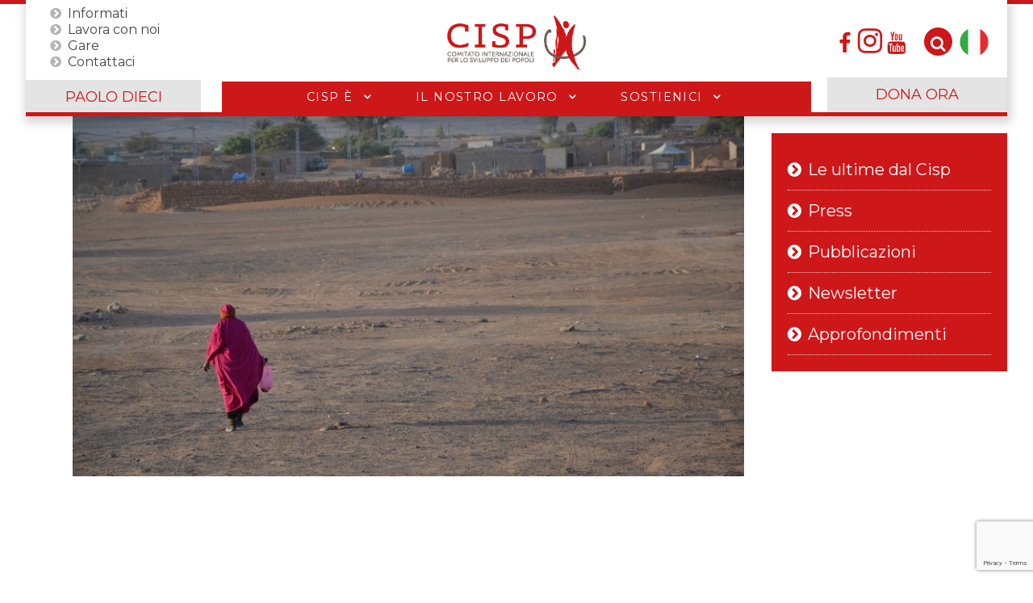

--- FILE ---
content_type: text/html; charset=utf-8
request_url: https://developmentofpeoples.org/informati/le-ultime-dal-cisp/notizie/campi-saharawi-emergenza-malnutrizione-le-razioni-alimentari-tagliate-del-75
body_size: 18515
content:
<!DOCTYPE html>
<html lang="it" dir="ltr">
        <head>
    
            <meta name="viewport" content="width=device-width, initial-scale=1.0">
        <meta http-equiv="X-UA-Compatible" content="IE=edge" />
                                                <meta property="og:image:width" content="1200" />
                                                                            <meta property="og:image:height" content="650" />
                                                                            <meta property="og:type" content="article" />
                                                                            <meta name="twitter:site" content="@cisporg" />
                                                                            <meta name="twitter:site:id" content="@cisporg" />
                                                                            <meta name="twitter:image" content="og:image" />
                                                                            <meta name="twitter:title" content="og:title" />
                                                                            <meta name="twitter:description" content="og:description" />
                                                                            <meta name="twitter:card" content="og:type" />
                                    

                <link rel="icon" type="image/x-icon" href="/templates/rt_cisp/custom/images/home/android-icon-144x144.png" />
        
                <link rel="apple-touch-icon" sizes="180x180" href="/templates/rt_cisp/custom/images/home/android-icon-144x144.png">
        <link rel="icon" sizes="192x192" href="/templates/rt_cisp/custom/images/home/android-icon-144x144.png">
            
         <meta charset="utf-8" />
	<base href="https://developmentofpeoples.org/informati/le-ultime-dal-cisp/notizie/campi-saharawi-emergenza-malnutrizione-le-razioni-alimentari-tagliate-del-75" />
	<meta name="generator" content="Joomla! - Open Source Content Management" />
	<title>Le ultime dal Cisp</title>
    <script data-cfasync="false">var QUIX_ROOT_URL = "https://developmentofpeoples.org/";window.FILE_MANAGER_ROOT_URL = "https://developmentofpeoples.org/images/";</script>
	<link href="https://developmentofpeoples.org/fr/informez-vous/dernieres-nouvelles-du-cisp/nos-actualites/urgence-malnutrition-dans-les-camps-sahraouis-75-de-reduction-des-rations-alimentaires" rel="alternate" hreflang="fr" />
	<link href="https://developmentofpeoples.org/informati/le-ultime-dal-cisp/notizie/campi-saharawi-emergenza-malnutrizione-le-razioni-alimentari-tagliate-del-75" rel="alternate" hreflang="it" />
	<link href="https://developmentofpeoples.org/en/get-informed/latest-from-cisp/news/malnutrition-emergency-in-sahrawi-camps-75-reduction-in-food-rations" rel="alternate" hreflang="en" />
	<link href="/libraries/quix/assets/css/quix-bundle.css?ver=2.7.13" rel="stylesheet" async="true" media="all" />
	<link href="/components/com_flexicontent/librairies/jquery/css/ui-lightness/jquery-ui-1.9.2.css" rel="stylesheet" />
	<link href="/components/com_flexicontent/assets/css/flexicontent.css?4b9acfc26e4ed751503f0dd67b0f542b" rel="stylesheet" />
	<link href="/components/com_flexicontent/assets/css/j3x.css?4b9acfc26e4ed751503f0dd67b0f542b" rel="stylesheet" />
	<link href="/components/com_flexicontent/librairies/fancybox/dist/jquery.fancybox.min.css" rel="stylesheet" />
	<link href="/plugins/flexicontent_fields/fcpagenav/fcpagenav/fcpagenav.css" rel="stylesheet" />
	<link href="/plugins/flexicontent_fields/toolbar/toolbar/toolbar.css" rel="stylesheet" />
	<link href="/components/com_flexicontent/templates/notizie_cisp2/css/item.css" rel="stylesheet" />
	<link href="/plugins/system/jce/css/content.css?badb4208be409b1335b815dde676300e" rel="stylesheet" />
	<link href="/media/mod_languages/css/template.css?a996d92a47069f1917deb429da29e9e3" rel="stylesheet" />
	<link href="/components/com_flexicontent/librairies/select2/select2.css?3.5.4" rel="stylesheet" />
	<link href="/modules/mod_flexiadvsearch/tmpl_common/module.css?4b9acfc26e4ed751503f0dd67b0f542b" rel="stylesheet" />
	<link href="/components/com_flexicontent/assets/css/flexi_filters.css?4b9acfc26e4ed751503f0dd67b0f542b" rel="stylesheet" />
	<link href="https://developmentofpeoples.org/media/com_acymailing/css/module_default.css?v=1738579471" rel="stylesheet" />
	<link href="https://developmentofpeoples.org/media/com_acymailing/css/acypopup.css?v=1738579471" rel="stylesheet" />
	<link href="/media/gantry5/assets/css/lightcase.css" rel="stylesheet" />
	<link href="/media/gantry5/engines/nucleus/css-compiled/nucleus.css" rel="stylesheet" />
	<link href="/templates/rt_cisp/custom/css-compiled/cisp_14.css?69775b1e" rel="stylesheet" />
	<link href="/media/gantry5/assets/css/bootstrap-gantry.css" rel="stylesheet" />
	<link href="/media/gantry5/engines/nucleus/css-compiled/joomla.css" rel="stylesheet" />
	<link href="/media/jui/css/icomoon.css" rel="stylesheet" />
	<link href="/media/gantry5/assets/css/font-awesome.min.css" rel="stylesheet" />
	<link href="/templates/rt_cisp/custom/css-compiled/cisp-joomla_14.css?69775b1f" rel="stylesheet" />
	<link href="/templates/rt_cisp/custom/css-compiled/custom_14.css?69760235" rel="stylesheet" />
	<link href="/templates/rt_cisp/custom/css/modaal.css" rel="stylesheet" />
	<link href="/templates/rt_cisp/custom/css/animate.min.css" rel="stylesheet" />
	<link href="/templates/rt_cisp/custom/css/uicons-solid-rounded.css" rel="stylesheet" />
	<link href="/plugins/system/cookiespolicynotificationbar/assets/css/cpnb-style.min.css" rel="stylesheet" media="all" />
	<link href="/plugins/system/cookiespolicynotificationbar/assets/css/balloon.min.css" rel="stylesheet" media="all" />
	<style>

.headroom-bg-section + section, .headroom-bg-section + header {
    padding-top: 0px !important;
}

 

 


/* BEGIN: Cookies Policy Notification Bar - J! system plugin (Powered by: Web357.com) */
.cpnb-outer { border-color: rgba(201, 190, 171, 1); }
.cpnb-outer.cpnb-div-position-top { border-bottom-width: 1px; }
.cpnb-outer.cpnb-div-position-bottom { border-top-width: 1px; }
.cpnb-outer.cpnb-div-position-top-left, .cpnb-outer.cpnb-div-position-top-right, .cpnb-outer.cpnb-div-position-bottom-left, .cpnb-outer.cpnb-div-position-bottom-right { border-width: 1px; }
.cpnb-message { color: #ffffff; }
.cpnb-message a { color: #cc1719 }
.cpnb-button, .cpnb-button-ok, .cpnb-m-enableAllButton { -webkit-border-radius: 4px; -moz-border-radius: 4px; border-radius: 4px; font-size: 17px; color: #ffffff; background-color: rgba(85, 188, 13, 1); }
.cpnb-button:hover, .cpnb-button:focus, .cpnb-button-ok:hover, .cpnb-button-ok:focus, .cpnb-m-enableAllButton:hover, .cpnb-m-enableAllButton:focus { color: #ffffff; background-color: rgba(85, 188, 13, 0.7); }
.cpnb-button-decline, .cpnb-button-delete, .cpnb-button-decline-modal, .cpnb-m-DeclineAllButton { color: #ffffff; background-color: rgba(204, 23, 25, 1); }
.cpnb-button-decline:hover, .cpnb-button-decline:focus, .cpnb-button-delete:hover, .cpnb-button-delete:focus, .cpnb-button-decline-modal:hover, .cpnb-button-decline-modal:focus, .cpnb-m-DeclineAllButton:hover, .cpnb-m-DeclineAllButton:focus { color: #ffffff; background-color: rgba(204, 23, 25, 0.7); }
.cpnb-button-cancel, .cpnb-button-reload, .cpnb-button-cancel-modal { color: #ffffff; background-color: rgba(108, 94, 87, 1); }
.cpnb-button-cancel:hover, .cpnb-button-cancel:focus, .cpnb-button-reload:hover, .cpnb-button-reload:focus, .cpnb-button-cancel-modal:hover, .cpnb-button-cancel-modal:focus { color: #ffffff; background-color: rgba(108, 94, 87, 0.7); }
.cpnb-button-settings, .cpnb-button-settings-modal { color: #ffffff; background-color: rgba(108, 94, 87, 1); }
.cpnb-button-settings:hover, .cpnb-button-settings:focus, .cpnb-button-settings-modal:hover, .cpnb-button-settings-modal:focus { color: #ffffff; background-color: rgba(108, 94, 87, 0.7); }
.cpnb-button-more-default, .cpnb-button-more-modal { color: #ffffff; background-color: rgba(156, 146, 130, 1); }
.cpnb-button-more-default:hover, .cpnb-button-more-modal:hover, .cpnb-button-more-default:focus, .cpnb-button-more-modal:focus { color: #ffffff; background-color: rgba(156, 146, 130, 0.7); }
.cpnb-m-SaveChangesButton { color: #ffffff; background-color: rgba(108, 94, 87, 1); }
.cpnb-m-SaveChangesButton:hover, .cpnb-m-SaveChangesButton:focus { color: #ffffff; background-color: rgba(108, 94, 87, 0.7); }
@media only screen and (max-width: 600px) {
.cpnb-left-menu-toggle::after, .cpnb-left-menu-toggle-button {
content: "Categories";
}
}
/* custom css */
.cpnb-message{font-family: Montserrat;}
#cpnb-accept-btn-m-info,#cpnb-decline-btn-m-info,#cpnb-settings-btn-m-info{color:#fff}

/* END: Cookies Policy Notification Bar - J! system plugin (Powered by: Web357.com) */
@media screen and (min-width: 0\0), screen\0 {
          .qx-column,.qx-col-wrap{flex: 1;}
          img {max-width: 100%;width:100%;width: auto\9;height: auto;}
          figure{display:block;}

          .qx-inner.classic .qx-row {overflow: hidden;}
          .qx-inner.classic .qx-element {animation-name: unset !important;}
          .qx-inner.classic .qx-element:hover {animation-name: unset !important;}
        }@media screen and (min-width: 768px) and (max-width: 992px){  } @media screen and (max-width: 767px) {  } 
	</style>
	<script type="application/json" class="joomla-script-options new">{"csrf.token":"b1c54cc4abb618d72a3bab208de246e5","system.paths":{"root":"","base":""},"joomla.jtext":{"FLEXI_FORM_IS_BEING_SUBMITTED":"Il form \u00e8 in corso di invio","FLEXI_PUBLISHED":"Pubblicato","FLEXI_UNPUBLISHED":"Non pubblicato","FLEXI_IN_PROGRESS":"in corso","FLEXI_PENDING":"in attesa","FLEXI_TO_WRITE":"Bozza :: non pubblicata ","FLEXI_ARCHIVED":"Archiviato","FLEXI_TRASHED":"Cestinato","FLEXI_NOT_AN_IMAGE_FILE":"FLEXI_NOT_AN_IMAGE_FILE","FLEXI_IMAGE":"Immagine","FLEXI_LOADING_IMAGES":"FLEXI_LOADING_IMAGES","FLEXI_THUMBNAILS":"FLEXI_THUMBNAILS","FLEXI_NO_ITEMS_SELECTED":"FLEXI_NO_ITEMS_SELECTED","FLEXI_ARE_YOU_SURE":"FLEXI_ARE_YOU_SURE","FLEXI_APPLYING_FILTERING":"Applica filtri","FLEXI_TYPE_TO_LIST":"inserisci parole","FLEXI_TYPE_TO_FILTER":"..tipo a filtro","FLEXI_UPDATING_CONTENTS":"Caricamento del contenuto"}}</script>
	<script src="/media/system/js/core.js?a996d92a47069f1917deb429da29e9e3"></script>
	<script src="/media/jui/js/jquery.min.js?a996d92a47069f1917deb429da29e9e3"></script>
	<script src="/media/jui/js/jquery-noconflict.js?a996d92a47069f1917deb429da29e9e3"></script>
	<script src="/media/jui/js/jquery-migrate.min.js?a996d92a47069f1917deb429da29e9e3"></script>
	<script src="/media/jui/js/jquery.ui.core.min.js?a996d92a47069f1917deb429da29e9e3"></script>
	<script src="/media/jui/js/jquery.ui.sortable.min.js?a996d92a47069f1917deb429da29e9e3"></script>
	<script src="/components/com_flexicontent/librairies/jquery/js/jquery-ui/jquery.ui.dialog.min.js"></script>
	<script src="/components/com_flexicontent/librairies/jquery/js/jquery-ui/jquery.ui.menu.min.js"></script>
	<script src="/components/com_flexicontent/librairies/jquery/js/jquery-ui/jquery.ui.autocomplete.min.js"></script>
	<script src="/components/com_flexicontent/librairies/jquery/js/jquery-ui/jquery.ui.progressbar.min.js"></script>
	<script src="/media/jui/js/bootstrap.min.js?a996d92a47069f1917deb429da29e9e3"></script>
	<script src="/components/com_flexicontent/assets/js/jquery-easing.js?4b9acfc26e4ed751503f0dd67b0f542b"></script>
	<script src="/components/com_flexicontent/librairies/mousewheel/jquery.mousewheel.min.js"></script>
	<script src="/components/com_flexicontent/librairies/fancybox/dist/jquery.fancybox.min.js"></script>
	<script src="/plugins/flexicontent_fields/sharedmedia/js/view.js?4b9acfc26e4ed751503f0dd67b0f542b"></script>
	<!--[if lte IE 11]><script src="/media/system/js/polyfill.event.js?a996d92a47069f1917deb429da29e9e3"></script><![endif]-->
	<!--[if lte IE 11]><script src="/media/system/js/polyfill.classlist.js?a996d92a47069f1917deb429da29e9e3"></script><![endif]-->
	<!--[if lte IE 11]><script src="/media/system/js/polyfill.map.js?a996d92a47069f1917deb429da29e9e3"></script><![endif]-->
	<script src="/components/com_flexicontent/assets/js/flexi-lib.js?4b9acfc26e4ed751503f0dd67b0f542b"></script>
	<script src="/components/com_flexicontent/librairies/select2/select2.min.js?3.5.4"></script>
	<script src="/components/com_flexicontent/librairies/select2/select2.sortable.js?3.5.4"></script>
	<script src="/components/com_flexicontent/librairies/select2/select2_locale_it.js?3.5.4"></script>
	<script src="/components/com_flexicontent/assets/js/tmpl-common.js?4b9acfc26e4ed751503f0dd67b0f542b"></script>
	<script src="https://developmentofpeoples.org/media/com_acymailing/js/acymailing.js?v=1738579471" defer></script>
	<script src="/templates/rt_cisp/js/headroom.min.js"></script>
	<script src="https://www.googletagmanager.com/gtag/js?id=G-CFLFM0YVZL" async></script>
	<script src="https://www.googletagmanager.com/gtag/js?id=G-R6HM083M3C" async></script>
	<script src="https://www.googletagmanager.com/gtag/js?id=UA-62291676-1" async></script>
	<script src="/templates/rt_cisp/custom/js/cisp.js"></script>
	<script src="/templates/rt_cisp/custom/js/jquery.sticky.js"></script>
	<script src="/templates/rt_cisp/custom/js/sticky_cisp.js"></script>
	<script src="https://www.google.com/recaptcha/api.js?render=6LcwOGAbAAAAAI-zzD_GOJbl_SfXRRbHj63uMDsw"></script>
	<script src="/plugins/system/cookiespolicynotificationbar/assets/js/cookies-policy-notification-bar.min.js"></script>
	<script>

				var jbase_url_fc = "https:\/\/developmentofpeoples.org\/";
				var jroot_url_fc = "https:\/\/developmentofpeoples.org\/";
				var jclient_path_fc = "";
			jQuery(function($){ initTooltips(); $("body").on("subform-row-add", initTooltips); function initTooltips (event, container) { container = container || document;$(container).find(".hasTooltip").tooltip({"html": true,"container": "body"});} });
					jQuery(document).ready(function(){
						jQuery('.fancybox').fancybox({
							'openEffect'	: 'elastic',
							'closeEffect'	: 'elastic',
							'openEasing'  : 'easeOutCubic',
							'closeEasing' : 'easeInCubic',
							'idleTime'    : 0
						});
					});
				
	(function($)
	{
		$(document).ready(function()
		{
			$('#fb_gallery_fc_gallery_fcitem1271 a.fb_gallery').fancybox({
				loop: false,
				keyboard: true,
				infobar: true,
				toolbar: 'auto',
				button : ["zoom","share","slideShow","fullScreen","download","thumbs","close"],
				protect: true,
				animationEffect: 'zoom',
				animationDuration: 400,
				transitionEffect: 'fade',
				transitionDuration: 400,
				slideShow: {autoStart: false,speed: 3000}
			});
		});
	})(jQuery);
	
	(function($)
	{
		$(document).ready(function()
		{
			$('#fb_gallery_fc_image_fcitem1271 a.fb_gallery').fancybox({
				loop: false,
				keyboard: true,
				infobar: true,
				toolbar: 'auto',
				button : ["zoom","share","slideShow","fullScreen","download","thumbs","close"],
				protect: true,
				animationEffect: 'zoom',
				animationDuration: 400,
				transitionEffect: 'fade',
				transitionDuration: 400,
				slideShow: {autoStart: false,speed: 3000}
			});
		});
	})(jQuery);
	
				var _fc_state_titles = { '1' : 'FLEXI_PUBLISHED' , '0' : 'FLEXI_UNPUBLISHED' , '-5' : 'FLEXI_IN_PROGRESS' , '-3' : 'FLEXI_PENDING' , '-4' : 'FLEXI_TO_WRITE' , '2' : 'FLEXI_ARCHIVED' , '-2' : 'FLEXI_TRASHED'};
			
		var fc_validateOnSubmitForm = 1;
	
					var fc_sef_lang = 'it';
					var fc_root_uri = '';
					var fc_base_uri = '';
					var FC_URL_VARS = [];
				
					jQuery( document ).ready(function() {
						jQuery("body").prepend('\
							<div id="fc_filter_form_blocker">\
								<div class="fc_blocker_overlay" style="background-color: rgba(0, 0, 0, 0.3);"></div>\
								<div class="fc_blocker_content" style="background-color: rgba(255, 255, 255, 1); color: rgba(0, 0, 0, 1);">\
									\
									<div class="fc_blocker_mssg" style="" >Applica filtri</div>\
									<div class="fc_blocker_bar"><div style="background-color: rgba(0, 153, 255, 1);"></div></div>\
								</div>\
							</div>\
						');
					});
				
				if (typeof jQuery.fn.chosen == 'function') {
					jQuery.fn.chosen_fc = jQuery.fn.chosen;
					jQuery.fn.chosen = function(){
						var args = arguments;
						var result;
						jQuery(this).each(function() {
							if (jQuery(this).hasClass('use_select2_lib') || jQuery(this).hasClass('fc_no_js_attach')) return;
							result = jQuery(this).chosen_fc(args);
						});
						return result;
					};
				}
				
					jQuery(document).ready(function()
					{
						window.skip_select2_js = 0;
						fc_attachSelect2('body');
					});
				
	jQuery(document).ready(function() {
		jQuery("#default_form_130 input:not(.fc_autosubmit_exclude):not(.select2-input), #default_form_130 select:not(.fc_autosubmit_exclude)").on("change", function() {
			var form=document.getElementById("default_form_130");
			adminFormPrepare(form, 1);
		});
	});
      window.dataLayer = window.dataLayer || [];
      function gtag(){dataLayer.push(arguments);}
      gtag('js', new Date());

      gtag('config', 'G-CFLFM0YVZL');

                window.dataLayer = window.dataLayer || [];
      function gtag(){dataLayer.push(arguments);}
      gtag('js', new Date());

      gtag('config', 'G-R6HM083M3C');

                window.dataLayer = window.dataLayer || [];
      function gtag(){dataLayer.push(arguments);}
      gtag('js', new Date());

      gtag('config', 'UA-62291676-1');

          if (typeof window.grecaptcha !== 'undefined') { grecaptcha.ready(function() { grecaptcha.execute("6LcwOGAbAAAAAI-zzD_GOJbl_SfXRRbHj63uMDsw", {action:'homepage'});}); }

// BEGIN: Cookies Policy Notification Bar - J! system plugin (Powered by: Web357.com)
var cpnb_config = {"w357_joomla_caching":"0","w357_position":"bottom","w357_show_close_x_icon":"1","w357_hide_after_time":"display_always","w357_duration":"60","w357_animate_duration":"1000","w357_limit":"0","w357_message":"Utilizziamo cookies per garantire il corretto funzionamento del sito, analizzare il nostro traffico e fornire i servizi dei social media. I cookies sono DISATTIVATI. Puoi scegliere se accettare l\u0027uso degli stessi o disattivarli.","w357_display_ok_btn":"1","w357_buttonText":"Ok, accetto!","w357_display_decline_btn":"1","w357_buttonDeclineText":"Disattiva","w357_display_cancel_btn":"0","w357_buttonCancelText":"Cancella","w357_display_settings_btn":"1","w357_buttonSettingsText":"Impostazioni","w357_buttonMoreText":"Maggiori informazioni","w357_buttonMoreLink":"","w357_display_more_info_btn":"1","w357_fontColor":"#ffffff","w357_linkColor":"#cc1719","w357_fontSize":"16px","w357_backgroundColor":"rgba(184, 173, 153, 1)","w357_borderWidth":"1","w357_body_cover":"1","w357_overlay_state":"0","w357_overlay_color":"rgba(10, 10, 10, 0.3)","w357_height":"auto","w357_cookie_name":"cookiesDirective","w357_link_target":"_self","w357_popup_width":"800","w357_popup_height":"600","w357_customText":"\u003Ch1\u003ECookies Policy\u003C\/h1\u003E\r\n\u003Chr \/\u003E\r\n\u003Ch3\u003EInformazioni generali\u003C\/h3\u003E\r\n\u003Cp\u003EI cookies vengono utilizzati garantire il corretto funzionamento delle procedure e migliorare la propria esperienza di navigazione.\u003Cbr \/\u003EI cookies sono files di piccole dimensioni che vengono memorizzati sul computer ( o su altri devices abilitati alla navigazione come per esempio smartphone e tablet) quando si visita un sito. Normalmente un cookies contiene il nome del sito da cui proviene, la \u0027durata\u0027 (quanto tempo resta memorizzato sul device), e un valore che è normalmente un numero univoco generato in maniera casuale. I siti possono usare cookies generati dallo stesso, oppure da applicazioni di terze parti allo scopo di monitorare, controllare, personalizzare il sito durante la navigazione. I cookies possono essere anche usati per tracciare il modo nel quale il sito viene usato, oppure per mostrare annunci pertinenti alle proprie abitudini su altri siti.\u003C\/p\u003E\r\n\u003Ch3\u003EApp di terze parti\u003C\/h3\u003E\r\n\u003Cp\u003EI siti possono fare uso di servizi esterni (di terze parti). Tramite l\u0027uso queste app possono essere scaricati cookies anonimi nel browser che possono anche essere utilizzati dal nostro sito. Alcuni di questi servizi possono essere per esempio: Google, Facebook, Twitter, Adroll, MailChimp, Sucuri, Intercom e altri social network, agenzie di pubblicità, firewalls di sicurezza, compagnie di raccolta analitica dei dati, service providers. Questi servizi possono collezionare e usare dati come IP Address, HTTP Referrer, Unique Device Identifier e altri dati non riconducibili comunque a informazioni personali, e log del server.\u003C\/p\u003E\r\n\u003Chr \/\u003E","w357_more_info_btn_type":"custom_text","w357_blockCookies":"1","w357_autoAcceptAfterScrolling":"0","w357_numOfScrolledPixelsBeforeAutoAccept":"300","w357_reloadPageAfterAccept":"0","w357_enableConfirmationAlerts":"0","w357_enableConfirmationAlertsForAcceptBtn":0,"w357_enableConfirmationAlertsForDeclineBtn":0,"w357_enableConfirmationAlertsForDeleteBtn":0,"w357_confirm_allow_msg":"Questa azione abiliterà tutti i Cookies memorizzati dal sito web. Sei sicuro di voler abilitare tutti i cookies dal tuo browser?","w357_confirm_delete_msg":"Questa azione rimuoverà tutti i cookies memorizzati dal sito web. Sei sicuro di disabilitare e cancellare tutti i cookies dal tuo browser?","w357_show_in_iframes":"0","w357_shortcode_is_enabled_on_this_page":0,"w357_base_url":"https:\/\/developmentofpeoples.org\/","w357_current_url":"https:\/\/developmentofpeoples.org\/informati\/le-ultime-dal-cisp\/notizie\/campi-saharawi-emergenza-malnutrizione-le-razioni-alimentari-tagliate-del-75","w357_always_display":"0","w357_show_notification_bar":true,"w357_expiration_cookieSettings":"365","w357_expiration_cookieAccept":"365","w357_expiration_cookieDecline":"180","w357_expiration_cookieCancel":"3","w357_accept_button_class_notification_bar":"cpnb-accept-btn","w357_decline_button_class_notification_bar":"cpnb-decline-btn","w357_cancel_button_class_notification_bar":"cpnb-cancel-btn","w357_settings_button_class_notification_bar":"cpnb-settings-btn","w357_moreinfo_button_class_notification_bar":"cpnb-moreinfo-btn","w357_accept_button_class_notification_bar_modal_window":"cpnb-accept-btn-m","w357_decline_button_class_notification_bar_modal_window":"cpnb-decline-btn-m","w357_save_button_class_notification_bar_modal_window":"cpnb-save-btn-m","w357_buttons_ordering":"[\u0022ok\u0022,\u0022decline\u0022,\u0022cancel\u0022,\u0022settings\u0022,\u0022moreinfo\u0022]"};
// END: Cookies Policy Notification Bar - J! system plugin (Powered by: Web357.com)


// BEGIN: Cookies Policy Notification Bar - J! system plugin (Powered by: Web357.com)
var cpnb_cookiesCategories = {"cookie_categories_group0":{"cookie_category_id":"required-cookies","cookie_category_name":"Cookie necessari","cookie_category_description":"I cookie obbligatori o funzionali si riferiscono alla funzionalità del sito e ci consentono di migliorare il servizio che ti offriamo, ad esempio consentendoti di trasportare informazioni tra le pagine del sito per evitare di dover reinserire le informazioni, o riconoscendo le tue preferenze quando torni sul nostro sito web.","cookie_category_checked_by_default":"2","cookie_category_status":"1"},"cookie_categories_group1":{"cookie_category_id":"analytical-cookies","cookie_category_name":"Cookie analitici","cookie_category_description":"I cookie analitici ci consentono di riconoscere e contare il numero di visitatori del sito, di vedere come i visitatori si spostano all\u0027interno del sito quando lo utilizzano e di registrare quali contenuti gli spettatori visualizzano e a cui sono interessati. Questo ci aiuta a determinare con quale frequenza particolari pagine e annunci pubblicitari vengono visitati e per determinare le aree più popolari del nostro sito web. Inoltre, ci aiuta a migliorare il servizio che ti offriamo aiutandoci ad assicurarci che i nostri utenti trovino le informazioni che stanno cercando, fornendo dati demografici anonimi a terzi per indirizzare la pubblicità in modo più appropriato a te e tracciando il successo delle campagne pubblicitarie sul nostro sito web.","cookie_category_checked_by_default":"1","cookie_category_status":"1"},"cookie_categories_group2":{"cookie_category_id":"social-media-cookies","cookie_category_name":"Social Media","cookie_category_description":"Questi cookie consentono di condividere i contenuti del sito con piattaforme di social media (ad es. Facebook, Twitter, Instagram). Non abbiamo alcun controllo su questi cookie poiché sono impostati dalle stesse piattaforme dei social media.","cookie_category_checked_by_default":"1","cookie_category_status":"1"},"cookie_categories_group3":{"cookie_category_id":"targeted-advertising-cookies","cookie_category_name":"Cookie pubblicitari mirati","cookie_category_description":"I cookie pubblicitari e di targeting vengono utilizzati per fornire annunci pubblicitari più pertinenti per te, ma possono anche limitare il numero di volte in cui visualizzi un annuncio pubblicitario ed essere utilizzati per tracciare l\u0027efficacia di una campagna pubblicitaria monitorando i clic degli utenti. Possono anche fornire sicurezza nelle transazioni. Di solito vengono inseriti da reti pubblicitarie di terze parti con il permesso dell\u0027operatore del sito Web, ma possono essere inseriti dall\u0027operatore stesso. Possono ricordare che hai visitato un sito Web e queste informazioni possono essere condivise con altre organizzazioni, inclusi altri inserzionisti. Tuttavia, non possono determinare chi sei, poiché i dati raccolti non sono mai collegati al tuo profilo.","cookie_category_checked_by_default":"1","cookie_category_status":"1"}};
// END: Cookies Policy Notification Bar - J! system plugin (Powered by: Web357.com)


// BEGIN: Cookies Policy Notification Bar - J! system plugin (Powered by: Web357.com)
var cpnb_manager = {"w357_m_modalState":"1","w357_m_floatButtonState":"1","w357_m_floatButtonPosition":"bottom_left","w357_m_HashLink":"cookies","w357_m_modal_menuItemSelectedBgColor":"rgba(200, 200, 200, 1)","w357_m_saveChangesButtonColorAfterChange":"rgba(13, 92, 45, 1)","w357_m_floatButtonIconSrc":"https:\/\/developmentofpeoples.org\/media\/plg_system_cookiespolicynotificationbar\/icons\/cpnb-cookies-manager-icon-1-64x64.png","w357_m_FloatButtonIconType":"image","w357_m_FloatButtonIconFontAwesomeName":"fas fa-cookie-bite","w357_m_FloatButtonIconFontAwesomeSize":"fa-lg","w357_m_FloatButtonIconFontAwesomeColor":"rgba(61, 47, 44, 0.84)","w357_m_FloatButtonIconUikitName":"cog","w357_m_FloatButtonIconUikitSize":"1","w357_m_FloatButtonIconUikitColor":"rgba(61, 47, 44, 0.84)","w357_m_floatButtonText":"Amministrazione dei cookie","w357_m_modalHeadingText":"Impostazioni avanzate cookie","w357_m_checkboxText":"Abilitato","w357_m_lockedText":"(Bloccato)","w357_m_EnableAllButtonText":"Autorizza tutti i cookie","w357_m_DeclineAllButtonText":"Rifiuta tutti i cookie","w357_m_SaveChangesButtonText":"Salva le impostazioni","w357_m_confirmationAlertRequiredCookies":"Ces cookies sont strictement nécessaires pour ce site web. Vous ne pouvez pas désactiver cette catégorie de cookies. Merci de votre compréhension !"};
// END: Cookies Policy Notification Bar - J! system plugin (Powered by: Web357.com)
jQuery(document).ready(function(){jQuery('.dropdown-toggle').dropdown();});
	</script>
	<script type="application/ld+json">
{"@context":"http:\/\/schema.org","@type":"Organization","name":"Comitato Internazionale per lo Sviluppo dei Popoli - CISP","url":"https:\/\/developmentofpeoples.org\/","sameAs":["https:\/\/it-it.facebook.com\/CISP.sviluppodeipopoli\/","https:\/\/twitter.com\/cisporg","https:\/\/www.youtube.com\/channel\/UC2JLF9oAMYHgTcigL3-7EkA"],"contactPoint":{"@type":"ContactPoint","telephone":"(+39) 06 321 54 98","contactType":"customer support"}}
	</script>
	<!--[if IE 8]>
				<link href="/components/com_flexicontent/assets/css/ie8.css?4b9acfc26e4ed751503f0dd67b0f542b" rel="stylesheet" />
				<![endif]-->
	<meta property="og:title" content="Campi Saharawi: emergenza malnutrizione, le razioni alimentari tagliate del 75%" />
	<meta property="og:description" content=" L’uso di locuzioni quali “emergenza prolungata” e “crisi dimenticata” da parte dei principali donatori internazionali basta già a dare una chiara fotografia della situazione dei Campi dei Rifugiati Sahrawi. È la crisi umanitaria di un popolo che vive in esilio in una striscia di deserto dell’Algeri ..." />
	<link rel="image_src" href="https://developmentofpeoples.org/images/news/m_sahrawi-camps-1.jpg" />
	<meta property="og:image" content="https://developmentofpeoples.org/images/news/m_sahrawi-camps-1.jpg" />
	<meta property="og:url" content="https://developmentofpeoples.org/informati/le-ultime-dal-cisp/notizie/campi-saharawi-emergenza-malnutrizione-le-razioni-alimentari-tagliate-del-75" />
	<script>
					var addthis_config = {
						services_exclude: "print,email"
					}
					var fc_shape_fb_addthis = function() {
						jQuery(".addthis_button_facebook_like.fc_resize").each(function(i, el) {
							var scale = -1 + jQuery(el).get(0).getBoundingClientRect().width / jQuery(el).get(0).offsetWidth;
							jQuery(el).css({"margin-bottom": scale*jQuery(this).height()});
							if ( !jQuery(el).closest(".addthis_floating_style").length )
								jQuery(el).css({"margin-right": scale*jQuery(this).width()});
							else jQuery(el).css({"margin-right": 0});
						});
					};
					jQuery(document).ready(function() {
						setTimeout(fc_shape_fb_addthis, 2500); setTimeout(fc_shape_fb_addthis, 3500); setTimeout(fc_shape_fb_addthis, 4500);

						jQuery(".addthis_toolbox").each(function(i, el) {
							if (jQuery(el).get(0).hasAttribute("data-url")) jQuery(el).attr("addthis:url", jQuery(el).attr("data-url"));
							if (jQuery(el).get(0).hasAttribute("data-title")) jQuery(el).attr("addthis:title", jQuery(el).attr("data-title"));
							if (jQuery(el).get(0).hasAttribute("data-fb-like-layout")) jQuery(el).attr("fb:like:layout", jQuery(el).attr("data-fb-like-layout"));
						});
						var scriptTag = document.createElement("script");
						scriptTag.src = "//s7.addthis.com/js/300/addthis_widget.js";
						document.getElementsByTagName("head")[0].appendChild(scriptTag);
					});

					</script>
	<link href="https://developmentofpeoples.org/informati/le-ultime-dal-cisp/notizie/campi-saharawi-emergenza-malnutrizione-le-razioni-alimentari-tagliate-del-75" rel="alternate" hreflang="x-default" />

    
                    <script type='text/javascript' src='https://platform-api.sharethis.com/js/sharethis.js#property=64747fb558d85b001927bc5c&product=sop' async='async'></script>
            

<!-- BEGIN: Google Analytics -->
<script>console.log("Google analytics javascript code goes here...")</script>
<!-- END: Google Analytics -->

<!-- BEGIN: Facebook -->
<script>console.log("Facebook javascript code goes here...")</script>
<!-- END: Facebook -->
</head>

    <body class="item-id-1271 item-catid-12 type-id-3 type-alias-news gantry site com_flexicontent view-item no-layout no-task dir-ltr itemid-191 outline-14 g-offcanvas-left g-default g-style-preset1">
        
                    

        <div id="g-offcanvas"  data-g-offcanvas-swipe="0" data-g-offcanvas-css3="1">
                        <div class="g-grid">                        

        <div class="g-block size-100 nomarginall nopaddingall">
             <div id="logos-7175-particle" class="g-content g-particle">            <div class="g-logos">
                    <div class="g-logo-wrapper">
                
                <img src="/templates/rt_cisp/custom/images/logos/logo_white_trasp.png" alt="New item" />

                            </div>
            </div>
            </div>
        </div>
            </div>
                    <div class="g-grid">                        

        <div class="g-block size-100">
             <div id="mobile-menu-6903-particle" class="g-content g-particle">            <div id="g-mobilemenu-container" data-g-menu-breakpoint="51rem"></div>
            </div>
        </div>
            </div>
                    <div class="g-grid">                        

        <div class="g-block size-100">
             <div id="menu-2480-particle" class="g-content g-particle">            <nav class="g-main-nav" data-g-mobile-target data-g-hover-expand="true">
        <ul class="g-toplevel">
                                                                                                                
        
                
        
                
        
        <li class="g-menu-item g-menu-item-type-alias g-menu-item-346 g-parent g-standard g-menu-item-link-parent ">
                            <a class="g-menu-item-container" href="/cisp-e/il-cisp">
                                                                <span class="g-menu-item-content">
                                    <span class="g-menu-item-title">CISP è</span>
            
                    </span>
                    <span class="g-menu-parent-indicator" data-g-menuparent=""></span>                            </a>
                                                                            <ul class="g-dropdown g-inactive g-fade g-dropdown-right">
            <li class="g-dropdown-column">
                        <div class="g-grid">
                        <div class="g-block size-100">
            <ul class="g-sublevel">
                <li class="g-level-1 g-go-back">
                    <a class="g-menu-item-container" href="#" data-g-menuparent=""><span>Back</span></a>
                </li>
                                                                                                                    
        
                
        
                
        
        <li class="g-menu-item g-menu-item-type-alias g-menu-item-347  ">
                            <a class="g-menu-item-container" href="/cisp-e/organizzazione">
                                                                <span class="g-menu-item-content">
                                    <span class="g-menu-item-title">Organizzazione</span>
            
                    </span>
                                                </a>
                                </li>
    
                                                                                                
        
                
        
                
        
        <li class="g-menu-item g-menu-item-type-alias g-menu-item-348  ">
                            <a class="g-menu-item-container" href="/cisp-e/valori">
                                                                <span class="g-menu-item-content">
                                    <span class="g-menu-item-title">Valori</span>
            
                    </span>
                                                </a>
                                </li>
    
                                                                                                
        
                
        
                
        
        <li class="g-menu-item g-menu-item-type-alias g-menu-item-349  ">
                            <a class="g-menu-item-container" href="/cisp-e/rete">
                                                                <span class="g-menu-item-content">
                                    <span class="g-menu-item-title">Rete</span>
            
                    </span>
                                                </a>
                                </li>
    
                                                                                                
        
                
        
                
        
        <li class="g-menu-item g-menu-item-type-alias g-menu-item-350  ">
                            <a class="g-menu-item-container" href="/cisp-e/trasparenza">
                                                                <span class="g-menu-item-content">
                                    <span class="g-menu-item-title">Trasparenza</span>
            
                    </span>
                                                </a>
                                </li>
    
    
            </ul>
        </div>
            </div>

            </li>
        </ul>
            </li>
    
                                                                                                
        
                
        
                
        
        <li class="g-menu-item g-menu-item-type-alias g-menu-item-353 g-parent g-standard g-menu-item-link-parent ">
                            <a class="g-menu-item-container" href="/il-nostro-lavoro/cosa-facciamo">
                                                                <span class="g-menu-item-content">
                                    <span class="g-menu-item-title">Il nostro lavoro</span>
            
                    </span>
                    <span class="g-menu-parent-indicator" data-g-menuparent=""></span>                            </a>
                                                                            <ul class="g-dropdown g-inactive g-fade g-dropdown-right">
            <li class="g-dropdown-column">
                        <div class="g-grid">
                        <div class="g-block size-100">
            <ul class="g-sublevel">
                <li class="g-level-1 g-go-back">
                    <a class="g-menu-item-container" href="#" data-g-menuparent=""><span>Back</span></a>
                </li>
                                                                                                                    
        
                
        
                
        
        <li class="g-menu-item g-menu-item-type-alias g-menu-item-354  ">
                            <a class="g-menu-item-container" href="/il-nostro-lavoro/salute-e-acqua">
                                                                <span class="g-menu-item-content">
                                    <span class="g-menu-item-title">Salute e acqua</span>
            
                    </span>
                                                </a>
                                </li>
    
                                                                                                
        
                
        
                
        
        <li class="g-menu-item g-menu-item-type-alias g-menu-item-355  ">
                            <a class="g-menu-item-container" href="/il-nostro-lavoro/educazione-e-cultura">
                                                                <span class="g-menu-item-content">
                                    <span class="g-menu-item-title">Educazione e cultura</span>
            
                    </span>
                                                </a>
                                </li>
    
                                                                                                
        
                
        
                
        
        <li class="g-menu-item g-menu-item-type-alias g-menu-item-356  ">
                            <a class="g-menu-item-container" href="/il-nostro-lavoro/ambiente-e-clima">
                                                                <span class="g-menu-item-content">
                                    <span class="g-menu-item-title">Ambiente e clima</span>
            
                    </span>
                                                </a>
                                </li>
    
                                                                                                
        
                
        
                
        
        <li class="g-menu-item g-menu-item-type-alias g-menu-item-357  ">
                            <a class="g-menu-item-container" href="/il-nostro-lavoro/protezione-e-diritti">
                                                                <span class="g-menu-item-content">
                                    <span class="g-menu-item-title">Protezione e diritti</span>
            
                    </span>
                                                </a>
                                </li>
    
                                                                                                
        
                
        
                
        
        <li class="g-menu-item g-menu-item-type-alias g-menu-item-358  ">
                            <a class="g-menu-item-container" href="/il-nostro-lavoro/cibo-e-reddito">
                                                                <span class="g-menu-item-content">
                                    <span class="g-menu-item-title">Cibo e reddito</span>
            
                    </span>
                                                </a>
                                </li>
    
                                                                                                
        
                
        
                
        
        <li class="g-menu-item g-menu-item-type-alias g-menu-item-359  ">
                            <a class="g-menu-item-container" href="/il-nostro-lavoro/progetti-in-evidenza">
                                                                <span class="g-menu-item-content">
                                    <span class="g-menu-item-title">Progetti in evidenza</span>
            
                    </span>
                                                </a>
                                </li>
    
                                                                                                
        
                
        
                
        
        <li class="g-menu-item g-menu-item-type-alias g-menu-item-360  ">
                            <a class="g-menu-item-container" href="/il-nostro-lavoro/progetti">
                                                                <span class="g-menu-item-content">
                                    <span class="g-menu-item-title">Tutti i progetti</span>
            
                    </span>
                                                </a>
                                </li>
    
    
            </ul>
        </div>
            </div>

            </li>
        </ul>
            </li>
    
                                                                                                
        
                
        
                
        
        <li class="g-menu-item g-menu-item-type-alias g-menu-item-361 g-parent g-standard g-menu-item-link-parent ">
                            <a class="g-menu-item-container" href="/sostienici/primachihabisogno">
                                                                <span class="g-menu-item-content">
                                    <span class="g-menu-item-title">Sostienici</span>
            
                    </span>
                    <span class="g-menu-parent-indicator" data-g-menuparent=""></span>                            </a>
                                                                            <ul class="g-dropdown g-inactive g-fade g-dropdown-right">
            <li class="g-dropdown-column">
                        <div class="g-grid">
                        <div class="g-block size-100">
            <ul class="g-sublevel">
                <li class="g-level-1 g-go-back">
                    <a class="g-menu-item-container" href="#" data-g-menuparent=""><span>Back</span></a>
                </li>
                                                                                                                    
        
                
        
                
        
        <li class="g-menu-item g-menu-item-type-alias g-menu-item-362  ">
                            <a class="g-menu-item-container" href="/sostienici/5x1000">
                                                                <span class="g-menu-item-content">
                                    <span class="g-menu-item-title">5x1000</span>
            
                    </span>
                                                </a>
                                </li>
    
    
            </ul>
        </div>
            </div>

            </li>
        </ul>
            </li>
    
                                                                                                
        
                
        
                
        
        <li class="g-menu-item g-menu-item-type-alias g-menu-item-374 g-parent g-standard g-menu-item-link-parent ">
                            <a class="g-menu-item-container" href="/informati">
                                                                <span class="g-menu-item-content">
                                    <span class="g-menu-item-title">Informati</span>
            
                    </span>
                    <span class="g-menu-parent-indicator" data-g-menuparent=""></span>                            </a>
                                                                            <ul class="g-dropdown g-inactive g-fade g-dropdown-right">
            <li class="g-dropdown-column">
                        <div class="g-grid">
                        <div class="g-block size-100">
            <ul class="g-sublevel">
                <li class="g-level-1 g-go-back">
                    <a class="g-menu-item-container" href="#" data-g-menuparent=""><span>Back</span></a>
                </li>
                                                                                                                    
        
                
        
                
        
        <li class="g-menu-item g-menu-item-type-alias g-menu-item-375  ">
                            <a class="g-menu-item-container" href="/informati/le-ultime-dal-cisp">
                                                                <span class="g-menu-item-content">
                                    <span class="g-menu-item-title">Le ultime dal CISP</span>
            
                    </span>
                                                </a>
                                </li>
    
                                                                                                
        
                
        
                
        
        <li class="g-menu-item g-menu-item-type-alias g-menu-item-376  ">
                            <a class="g-menu-item-container" href="/informati/press">
                                                                <span class="g-menu-item-content">
                                    <span class="g-menu-item-title">Press</span>
            
                    </span>
                                                </a>
                                </li>
    
                                                                                                
        
                
        
                
        
        <li class="g-menu-item g-menu-item-type-alias g-menu-item-377  ">
                            <a class="g-menu-item-container" href="/informati/pubblicazioni">
                                                                <span class="g-menu-item-content">
                                    <span class="g-menu-item-title">Pubblicazioni</span>
            
                    </span>
                                                </a>
                                </li>
    
                                                                                                
        
                
        
                
        
        <li class="g-menu-item g-menu-item-type-alias g-menu-item-378  ">
                            <a class="g-menu-item-container" href="/informati/newsletter">
                                                                <span class="g-menu-item-content">
                                    <span class="g-menu-item-title">Newsletter</span>
            
                    </span>
                                                </a>
                                </li>
    
                                                                                                
        
                
        
                
        
        <li class="g-menu-item g-menu-item-type-alias g-menu-item-379  ">
                            <a class="g-menu-item-container" href="/informati/approfondimenti">
                                                                <span class="g-menu-item-content">
                                    <span class="g-menu-item-title">Approfondimenti</span>
            
                    </span>
                                                </a>
                                </li>
    
    
            </ul>
        </div>
            </div>

            </li>
        </ul>
            </li>
    
                                                                                                
        
                
        
                
        
        <li class="g-menu-item g-menu-item-type-alias g-menu-item-369 g-parent g-standard g-menu-item-link-parent ">
                            <a class="g-menu-item-container" href="/paolo-dieci">
                                                                <span class="g-menu-item-content">
                                    <span class="g-menu-item-title">Paolo Dieci</span>
            
                    </span>
                    <span class="g-menu-parent-indicator" data-g-menuparent=""></span>                            </a>
                                                                            <ul class="g-dropdown g-inactive g-fade g-dropdown-right">
            <li class="g-dropdown-column">
                        <div class="g-grid">
                        <div class="g-block size-100">
            <ul class="g-sublevel">
                <li class="g-level-1 g-go-back">
                    <a class="g-menu-item-container" href="#" data-g-menuparent=""><span>Back</span></a>
                </li>
                                                                                                                    
        
                
        
                
        
        <li class="g-menu-item g-menu-item-type-alias g-menu-item-370  ">
                            <a class="g-menu-item-container" href="/paolo-dieci/iniziative">
                                                                <span class="g-menu-item-content">
                                    <span class="g-menu-item-title">Iniziative</span>
            
                    </span>
                                                </a>
                                </li>
    
                                                                                                
        
                
        
                
        
        <li class="g-menu-item g-menu-item-type-alias g-menu-item-371  ">
                            <a class="g-menu-item-container" href="/paolo-dieci/la-biblioteca-di-chiro">
                                                                <span class="g-menu-item-content">
                                    <span class="g-menu-item-title">La biblioteca di Chiro</span>
            
                    </span>
                                                </a>
                                </li>
    
                                                                                                
        
                
        
                
        
        <li class="g-menu-item g-menu-item-type-alias g-menu-item-372  ">
                            <a class="g-menu-item-container" href="/paolo-dieci/gli-scritti-di-paolo">
                                                                <span class="g-menu-item-content">
                                    <span class="g-menu-item-title">Gli scritti di Paolo</span>
            
                    </span>
                                                </a>
                                </li>
    
                                                                                                
        
                
        
                
        
        <li class="g-menu-item g-menu-item-type-alias g-menu-item-373  ">
                            <a class="g-menu-item-container" href="/paolo-dieci/video">
                                                                <span class="g-menu-item-content">
                                    <span class="g-menu-item-title">Video</span>
            
                    </span>
                                                </a>
                                </li>
    
    
            </ul>
        </div>
            </div>

            </li>
        </ul>
            </li>
    
                                                                                                
        
                
        
                
        
        <li class="g-menu-item g-menu-item-type-alias g-menu-item-380 g-standard  ">
                            <a class="g-menu-item-container" href="/lavora-con-noi">
                                                                <span class="g-menu-item-content">
                                    <span class="g-menu-item-title">Lavora con noi</span>
            
                    </span>
                                                </a>
                                </li>
    
                                                                                                
        
                
        
                
        
        <li class="g-menu-item g-menu-item-type-alias g-menu-item-383 g-standard  ">
                            <a class="g-menu-item-container" href="/gare">
                                                                <span class="g-menu-item-content">
                                    <span class="g-menu-item-title">Gare</span>
            
                    </span>
                                                </a>
                                </li>
    
                                                                                                
        
                
        
                
        
        <li class="g-menu-item g-menu-item-type-alias g-menu-item-381 g-standard  ">
                            <a class="g-menu-item-container" href="/contattaci">
                                                                <span class="g-menu-item-content">
                                    <span class="g-menu-item-title">Contattaci</span>
            
                    </span>
                                                </a>
                                </li>
    
                                                                                                
        
                
        
                
        
        <li class="g-menu-item g-menu-item-type-alias g-menu-item-408 g-standard  ">
                            <a class="g-menu-item-container" href="/search">
                                                                <span class="g-menu-item-content">
                                    <span class="g-menu-item-title">Cerca nel sito</span>
            
                    </span>
                                                </a>
                                </li>
    
    
        </ul>
    </nav>
            </div>
        </div>
            </div>
    </div>
        <div id="g-page-surround">
            <div class="g-offcanvas-hide g-offcanvas-toggle" role="navigation" data-offcanvas-toggle aria-controls="g-offcanvas" aria-expanded="false"><i class="fa fa-fw fa-bars"></i></div>                        

                                
                <section id="g-border-top" class="nopaddingall nomarginall">
                                        <div class="g-grid">                        

        <div class="g-block size-100">
             <div id="custom-7210-particle" class="g-content g-particle">            <div class="rigabianca"></div>
<div class="rigarossa"></div>
            </div>
        </div>
            </div>
            
    </section>
                                
                <section id="g-navigazione-mobile" class="smallmarginall nopaddingall">
                <div class="g-container">                                <div class="g-grid">                        

        <div class="g-block size-33">
             <div class="spacer"></div>
        </div>
                    

        <div class="g-block size-34 logo-mobile">
             <div id="logo-8607-particle" class="g-content g-particle">            <a href="/" class="" target="_self" title="" rel="home">
		
												<img src="/templates/rt_cisp/custom/images/logos/logo.jpg" alt=""/>
											
			
						</a>
            </div>
        </div>
                    

        <div class="g-block size-17">
             <div class="g-content">
                                    <div class="platform-content"><div class="moduletable  modulo-lingua">
						<div class="mod-languages modulo-lingua">

	<div class="btn-group">
																			<a href="#" data-toggle="dropdown" class="btn dropdown-toggle">
					<span class="caret"></span>
											<img src="/media/mod_languages/images/it_it.png" alt="" />														</a>
												<ul class="lang-block dropdown-menu" dir="ltr">
									<li>
				<a href="/es/informese/lo-ultimo-desde-cisp">
											<img src="/media/mod_languages/images/es_es.gif" alt="" />									Español				</a>
				</li>
												<li>
				<a href="/fr/informez-vous/dernieres-nouvelles-du-cisp/nos-actualites/urgence-malnutrition-dans-les-camps-sahraouis-75-de-reduction-des-rations-alimentaires">
											<img src="/media/mod_languages/images/fr_fr.gif" alt="" />									Français				</a>
				</li>
																<li class="lang-active">
				<a href="https://developmentofpeoples.org/informati/le-ultime-dal-cisp/notizie/campi-saharawi-emergenza-malnutrizione-le-razioni-alimentari-tagliate-del-75">
											<img src="/media/mod_languages/images/it_it.gif" alt="" />									Italiano				</a>
				</li>
												<li>
				<a href="/en/get-informed/latest-from-cisp/news/malnutrition-emergency-in-sahrawi-camps-75-reduction-in-food-rations">
											<img src="/media/mod_languages/images/en_gb.gif" alt="" />									English				</a>
				</li>
							</ul>
	</div>

</div>
		</div></div>
            
        </div>
        </div>
                    

        <div class="g-block size-16">
             <div id="social-1962-particle" class="g-content g-particle">            <div class="g-social social">
                <div class="g-social-items">
                            <a target="_blank" href="https://it-it.facebook.com/CISP.sviluppodeipopoli/" title="" aria-label="">
                    <span class="fa fa-facebook fa-fw"></span>                    <span class="g-social-text"></span>                </a>
                            <a target="_blank" href="https://www.instagram.com/cisp.ngo/" title="" aria-label="">
                    <span class="fa fa-instagram"></span>                    <span class="g-social-text"></span>                </a>
                            <a target="_blank" href="https://www.youtube.com/channel/UC2JLF9oAMYHgTcigL3-7EkA" title="" aria-label="">
                    <span class="fa fa-youtube fa-fw"></span>                    <span class="g-social-text"></span>                </a>
                    </div>
    </div>
            </div>
        </div>
            </div>
                            <div class="g-grid">                        

        <div class="g-block size-100 donaora">
             <div id="button-9954-particle" class="g-content g-particle">            <div class="g-button">
<a href="/dona-ora" target="_self"  class="button " title="Dona ora ">
Dona ora 



</a>
</div>
            </div>
        </div>
            </div>
            </div>
        
    </section>
                
                                
                
    
                <section id="g-container-navigation" class="g-wrapper">
                <div class="g-container">                    <div class="g-grid">                        

        <div class="g-block size-20 sx-navigation-outer">
             <section id="g-sx-navigation" class="sx-navigation">
                                        <div class="g-grid">                        

        <div class="g-block size-100 nopaddingall">
             <div class="g-content">
                                    <div class="platform-content"><div class="moduletable menu-secondario">
						<ul class="nav menu mod-list">
<li class="item-151 active parent"><a href="/informati" >Informati</a></li><li class="item-186"><a href="/lavora-con-noi" >Lavora con noi</a></li><li class="item-382"><a href="/gare" >Gare</a></li><li class="item-187"><a href="/contattaci" >Contattaci</a></li></ul>
		</div></div>
            
        </div>
        </div>
            </div>
                            <div class="g-grid">                        

        <div class="g-block size-100 paolodiesci">
             <div id="button-2740-particle" class="g-content g-particle">            <div class="g-button">
<a href="/paolo-dieci" target="_self"  class="button " title="Paolo Dieci">
Paolo Dieci



</a>
</div>
            </div>
        </div>
            </div>
            
    </section>
        </div>
                    

        <div class="g-block size-60">
             <section id="g-mainnavigation" class="mainnavigation">
                                        <div class="g-grid">                        

        <div class="g-block size-100 nopaddingall nomarginall">
             <div id="logos-9264-particle" class="g-content g-particle">            <div class="g-logos">
                    <div class="g-logo-wrapper">
                                    <a href="/" target="_self">
                
                <img src="/templates/rt_cisp/custom/images/logos/logo.jpg" alt="New item" />

                                    </a>
                            </div>
            </div>
            </div>
        </div>
            </div>
                            <div class="g-grid">                        

        <div class="g-block size-100 nomarginbottom nopaddingbottom navigazione-principale">
             <div id="menu-9134-particle" class="g-content g-particle">            <nav class="g-main-nav" data-g-hover-expand="true">
        <ul class="g-toplevel">
                                                                                                                
        
                
        
                
        
        <li class="g-menu-item g-menu-item-type-component g-menu-item-219 g-standard  ">
                            <a class="g-menu-item-container home-it" href="/">
                                                                <span class="g-menu-item-content">
                                    <span class="g-menu-item-title">Home</span>
            
                    </span>
                                                </a>
                                </li>
    
                                                                                                
        
                
                                                                                                                                                                                                                                                                                        
                
        
        <li class="g-menu-item g-menu-item-type-url g-menu-item-152 g-parent g-standard g-menu-item-link-parent ">
                            <a class="g-menu-item-container" href="#" rel="canonical">
                                                                <span class="g-menu-item-content">
                                    <span class="g-menu-item-title">CISP è</span>
            
                    </span>
                    <span class="g-menu-parent-indicator" data-g-menuparent=""></span>                            </a>
                                                                            <ul class="g-dropdown g-inactive g-fade g-dropdown-right">
            <li class="g-dropdown-column">
                        <div class="g-grid">
                        <div class="g-block size-100">
            <ul class="g-sublevel">
                <li class="g-level-1 g-go-back">
                    <a class="g-menu-item-container" href="#" data-g-menuparent=""><span>Back</span></a>
                </li>
                                                                                                                    
        
                
                                                                                                                                                                                                                                                                                        
                
        
        <li class="g-menu-item g-menu-item-type-component g-menu-item-409  ">
                            <a class="g-menu-item-container" href="/cisp-e/il-cisp" rel="canonical">
                                                                <span class="g-menu-item-content">
                                    <span class="g-menu-item-title">Il CISP</span>
            
                    </span>
                                                </a>
                                </li>
    
                                                                                                
        
                
                                                                                                                                                                                                                                                                                        
                
        
        <li class="g-menu-item g-menu-item-type-component g-menu-item-177  ">
                            <a class="g-menu-item-container" href="/cisp-e/organizzazione" rel="canonical">
                                                                <span class="g-menu-item-content">
                                    <span class="g-menu-item-title">Organizzazione</span>
            
                    </span>
                                                </a>
                                </li>
    
                                                                                                
        
                
                                                                                                                                                                                                                                                                                        
                
        
        <li class="g-menu-item g-menu-item-type-component g-menu-item-175  ">
                            <a class="g-menu-item-container" href="/cisp-e/valori" rel="canonical">
                                                                <span class="g-menu-item-content">
                                    <span class="g-menu-item-title">Valori</span>
            
                    </span>
                                                </a>
                                </li>
    
                                                                                                
        
                
                                                                                                                                                                                                                                                                                        
                
        
        <li class="g-menu-item g-menu-item-type-component g-menu-item-176  ">
                            <a class="g-menu-item-container" href="/cisp-e/rete" rel="canonical">
                                                                <span class="g-menu-item-content">
                                    <span class="g-menu-item-title">Rete</span>
            
                    </span>
                                                </a>
                                </li>
    
                                                                                                
        
                
                                                                                                                                                                                                                                                                                        
                
        
        <li class="g-menu-item g-menu-item-type-component g-menu-item-178  ">
                            <a class="g-menu-item-container" href="/cisp-e/trasparenza" rel="canonical">
                                                                <span class="g-menu-item-content">
                                    <span class="g-menu-item-title">Trasparenza</span>
            
                    </span>
                                                </a>
                                </li>
    
                                                                                                
        
                
                                                                                                                                                                                                                                                                                        
                
        
        <li class="g-menu-item g-menu-item-type-component g-menu-item-901  ">
                            <a class="g-menu-item-container" href="/cisp-e/40" rel="canonical">
                                                                <span class="g-menu-item-content">
                                    <span class="g-menu-item-title">40 Anni del CISP</span>
            
                    </span>
                                                </a>
                                </li>
    
    
            </ul>
        </div>
            </div>

            </li>
        </ul>
            </li>
    
                                                                                                
        
                
                                                                                                                                                                                                                                                                                        
                
        
        <li class="g-menu-item g-menu-item-type-url g-menu-item-174 g-parent g-standard g-menu-item-link-parent ">
                            <a class="g-menu-item-container" href="#" rel="canonical">
                                                                <span class="g-menu-item-content">
                                    <span class="g-menu-item-title">Il nostro lavoro</span>
            
                    </span>
                    <span class="g-menu-parent-indicator" data-g-menuparent=""></span>                            </a>
                                                                            <ul class="g-dropdown g-inactive g-fade g-dropdown-right">
            <li class="g-dropdown-column">
                        <div class="g-grid">
                        <div class="g-block size-100">
            <ul class="g-sublevel">
                <li class="g-level-1 g-go-back">
                    <a class="g-menu-item-container" href="#" data-g-menuparent=""><span>Back</span></a>
                </li>
                                                                                                                    
        
                
                                                                                                                                                                                                                                                                                        
                
        
        <li class="g-menu-item g-menu-item-type-component g-menu-item-410  ">
                            <a class="g-menu-item-container" href="/il-nostro-lavoro/cosa-facciamo" rel="canonical">
                                                                <span class="g-menu-item-content">
                                    <span class="g-menu-item-title">Cosa facciamo</span>
            
                    </span>
                                                </a>
                                </li>
    
                                                                                                
        
                
                                                                                                                                                                                                                                                                                        
                
        
        <li class="g-menu-item g-menu-item-type-component g-menu-item-179  ">
                            <a class="g-menu-item-container" href="/il-nostro-lavoro/salute-e-acqua" rel="canonical">
                                                                <span class="g-menu-item-content">
                                    <span class="g-menu-item-title">Salute e acqua</span>
            
                    </span>
                                                </a>
                                </li>
    
                                                                                                
        
                
                                                                                                                                                                                                                                                                                        
                
        
        <li class="g-menu-item g-menu-item-type-component g-menu-item-182  ">
                            <a class="g-menu-item-container" href="/il-nostro-lavoro/educazione-e-cultura" rel="canonical">
                                                                <span class="g-menu-item-content">
                                    <span class="g-menu-item-title">Educazione e cultura</span>
            
                    </span>
                                                </a>
                                </li>
    
                                                                                                
        
                
                                                                                                                                                                                                                                                                                        
                
        
        <li class="g-menu-item g-menu-item-type-component g-menu-item-183  ">
                            <a class="g-menu-item-container" href="/il-nostro-lavoro/ambiente-e-clima" rel="canonical">
                                                                <span class="g-menu-item-content">
                                    <span class="g-menu-item-title">Ambiente e clima</span>
            
                    </span>
                                                </a>
                                </li>
    
                                                                                                
        
                
                                                                                                                                                                                                                                                                                        
                
        
        <li class="g-menu-item g-menu-item-type-component g-menu-item-180  ">
                            <a class="g-menu-item-container" href="/il-nostro-lavoro/protezione-e-diritti" rel="canonical">
                                                                <span class="g-menu-item-content">
                                    <span class="g-menu-item-title">Protezione e diritti</span>
            
                    </span>
                                                </a>
                                </li>
    
                                                                                                
        
                
                                                                                                                                                                                                                                                                                        
                
        
        <li class="g-menu-item g-menu-item-type-component g-menu-item-249  ">
                            <a class="g-menu-item-container" href="/il-nostro-lavoro/cibo-e-reddito" rel="canonical">
                                                                <span class="g-menu-item-content">
                                    <span class="g-menu-item-title">Cibo e reddito</span>
            
                    </span>
                                                </a>
                                </li>
    
                                                                                                
        
                
                                                                                                                                                                                                                                                                                        
                
        
        <li class="g-menu-item g-menu-item-type-component g-menu-item-256  ">
                            <a class="g-menu-item-container" href="/il-nostro-lavoro/progetti-in-evidenza" rel="canonical">
                                                                <span class="g-menu-item-content">
                                    <span class="g-menu-item-title">Progetti in evidenza</span>
            
                    </span>
                                                </a>
                                </li>
    
                                                                                                
        
                
                                                                                                                                                                                                                                                                                        
                
        
        <li class="g-menu-item g-menu-item-type-component g-menu-item-150  ">
                            <a class="g-menu-item-container" href="/il-nostro-lavoro/progetti" rel="canonical">
                                                                <span class="g-menu-item-content">
                                    <span class="g-menu-item-title">Tutti i progetti</span>
            
                    </span>
                                                </a>
                                </li>
    
    
            </ul>
        </div>
            </div>

            </li>
        </ul>
            </li>
    
                                                                                                
        
                
                                                                                                                                                                                                                                                                                        
                
        
        <li class="g-menu-item g-menu-item-type-url g-menu-item-181 g-parent g-standard g-menu-item-link-parent ">
                            <a class="g-menu-item-container" href="#" rel="canonical">
                                                                <span class="g-menu-item-content">
                                    <span class="g-menu-item-title">Sostienici</span>
            
                    </span>
                    <span class="g-menu-parent-indicator" data-g-menuparent=""></span>                            </a>
                                                                            <ul class="g-dropdown g-inactive g-fade g-dropdown-right">
            <li class="g-dropdown-column">
                        <div class="g-grid">
                        <div class="g-block size-100">
            <ul class="g-sublevel">
                <li class="g-level-1 g-go-back">
                    <a class="g-menu-item-container" href="#" data-g-menuparent=""><span>Back</span></a>
                </li>
                                                                                                                    
        
                
                                                                                                                                                                                                                                                                                        
                
        
        <li class="g-menu-item g-menu-item-type-component g-menu-item-411  ">
                            <a class="g-menu-item-container" href="/sostienici/primachihabisogno" rel="canonical">
                                                                <span class="g-menu-item-content">
                                    <span class="g-menu-item-title">#Primachihabisogno</span>
            
                    </span>
                                                </a>
                                </li>
    
                                                                                                
        
                
                                                                                                                                                                                                                                                                                        
                
        
        <li class="g-menu-item g-menu-item-type-component g-menu-item-246  ">
                            <a class="g-menu-item-container" href="/sostienici/5x1000" rel="canonical">
                                                                <span class="g-menu-item-content">
                                    <span class="g-menu-item-title">5xMILLE</span>
            
                    </span>
                                                </a>
                                </li>
    
    
            </ul>
        </div>
            </div>

            </li>
        </ul>
            </li>
    
    
        </ul>
    </nav>
            </div>
        </div>
            </div>
            
    </section>
        </div>
                    

        <div class="g-block size-20 dx-navigation-outer">
             <section id="g-dx-navigation" class="dx-navigation">
                                        <div class="g-grid">                        

        <div class="g-block size-50 smallpaddingall nomarginall">
             <div id="social-4611-particle" class="g-content g-particle">            <div class="g-social social">
                <div class="g-social-items">
                            <a target="_blank" href="https://it-it.facebook.com/CISP.sviluppodeipopoli/" title="" aria-label="">
                    <span class="fa fa-facebook fa-fw"></span>                    <span class="g-social-text"></span>                </a>
                            <a target="_blank" href="https://www.instagram.com/cisp.ngo/" title="" aria-label="">
                    <span class="fa fa-instagram"></span>                    <span class="g-social-text"></span>                </a>
                            <a target="_blank" href="https://www.youtube.com/channel/UC2JLF9oAMYHgTcigL3-7EkA" title="" aria-label="">
                    <span class="fa fa-youtube fa-fw"></span>                    <span class="g-social-text"></span>                </a>
                    </div>
    </div>
            </div>
        </div>
                    

        <div class="g-block size-22 nomarginall smallpaddingall">
             <div id="popupmodule-3288-particle" class="g-content g-particle">            <div class="cerca">
  	
	<div class="g-popupmodule">
		<div class="g-popupmodule-button">
			<div class="g-popupmodule-button-wrapper">
													<a data-rel="lightcase" href="#g-popupmodule-popupmodule-3288" title="" class="button ">
						<span class="fa fa-search g-popupmodule-button-icon"></span>						
					</a>
							</div>

			<div id="g-popupmodule-popupmodule-3288" class="g-popupmodule-module-wrapper">
				<div class="platform-content"><div class="moduletable cerca">
						
<div class="mod_flexiadvsearch_wrapper mod_flexiadvsearch_wrapcerca" id="mod_flexiadvsearch_default130">

<form class="mod_flexiadvsearchcerca" name="default_form_130" id="default_form_130" action="/search/search" method="post" role="search">

	
					<input type="hidden" name="contenttypes[]" value="2" />
				<input type="hidden" name="contenttypes[]" value="3" />
				<input type="hidden" name="contenttypes[]" value="4" />
				<input type="hidden" name="contenttypes[]" value="7" />
				<input type="hidden" name="contenttypes[]" value="9" />
				<input type="hidden" name="contenttypes[]" value="10" />
				<input type="hidden" name="contenttypes[]" value="11" />
			
	<div class="searchcerca">
		<input name="option" type="hidden" value="com_flexicontent" />
		<input name="view" type="hidden" value="search" />
		<span class="fc_filter_html fc_text_search">
		<span class="btn-wrapper  input-append">
			<input type="text"
				data-txt_ac_lang="it-IT"
				id="mod_search_searchword-130" class=" fc_index_complete_simple fc_basic_complete "
				placeholder="Cosa stai cercando?" label="Cosa stai cercando?"  name="q"  size="100" maxlength="200" value="" aria-label="Cosa stai cercando?"  />
<input type="submit" value="Vai" class=" btn btn-success" onclick="this.form.q.focus();"/></span>
		</span>
	</div>


</form>
</div>

		</div></div>
			</div>
		</div>
	</div>

</div>
            </div>
        </div>
                    

        <div class="g-block size-28 nomarginall nopaddingall">
             <div class="g-content">
                                    <div class="platform-content"><div class="moduletable  modulo-lingua">
						<div class="mod-languages modulo-lingua">

	<div class="btn-group">
																			<a href="#" data-toggle="dropdown" class="btn dropdown-toggle">
					<span class="caret"></span>
											<img src="/media/mod_languages/images/it_it.png" alt="" />														</a>
												<ul class="lang-block dropdown-menu" dir="ltr">
									<li>
				<a href="/es/informese/lo-ultimo-desde-cisp">
											<img src="/media/mod_languages/images/es_es.gif" alt="" />									Español				</a>
				</li>
												<li>
				<a href="/fr/informez-vous/dernieres-nouvelles-du-cisp/nos-actualites/urgence-malnutrition-dans-les-camps-sahraouis-75-de-reduction-des-rations-alimentaires">
											<img src="/media/mod_languages/images/fr_fr.gif" alt="" />									Français				</a>
				</li>
																<li class="lang-active">
				<a href="https://developmentofpeoples.org/informati/le-ultime-dal-cisp/notizie/campi-saharawi-emergenza-malnutrizione-le-razioni-alimentari-tagliate-del-75">
											<img src="/media/mod_languages/images/it_it.gif" alt="" />									Italiano				</a>
				</li>
												<li>
				<a href="/en/get-informed/latest-from-cisp/news/malnutrition-emergency-in-sahrawi-camps-75-reduction-in-food-rations">
											<img src="/media/mod_languages/images/en_gb.gif" alt="" />									English				</a>
				</li>
							</ul>
	</div>

</div>
		</div></div>
            
        </div>
        </div>
            </div>
                            <div class="g-grid">                        

        <div class="g-block size-100 donaora">
             <div id="button-8721-particle" class="g-content g-particle">            <div class="g-button">
<a href="/dona-ora" target="_self"  class="button " title="Dona ora ">
Dona ora 



</a>
</div>
            </div>
        </div>
            </div>
            
    </section>
        </div>
            </div>
    </div>
        
    </section>
    
                
                                
                
    
                <section id="g-container-main" class="g-wrapper">
                <div class="g-container">                    <div class="g-grid">                        

        <div class="g-block size-76">
             <main id="g-mainbar">
                                        <div class="g-grid">                        

        <div class="g-block size-100">
             <div class="g-content">
                                                            <div class="platform-content row-fluid"><div class="span12"><div id="flexicontent" class="notizia flexicontent group fcitems fcitem1271 fctype3 fcmaincat12 menuitem191" itemscope itemtype="http://schema.org/NewsArticle">
<div class="g-grid">
  <div class="blocco_immagine g-block size-100">
        <!-- BOF immagine block -->
    <div class="immagine  wow fadeInUp" data-wow-delay="0.1s">
            <div class="flexi element field_image variablecol">
                <div class="flexi value field_image  nolabel "> 
		<div id="fb_gallery_fc_image_fcitem1271">
			<ul>
				<a style="" href="/images/news/l_sahrawi-camps-1.jpg"  class="fc_image_thumb fb_gallery" data-fancybox="fcview_item_fcitem_1271" data-title="" data-caption="">
			<img src="/images/news/l_sahrawi-camps-1.jpg" alt="Campi Saharawi: emergenza malnutrizione, le razioni alimenta ... Immagine 1" class="fc_field_image" itemprop="image" srcset="https://developmentofpeoples.org/images/news/l_sahrawi-camps-1.jpg 1500w, https://developmentofpeoples.org/images/news/m_sahrawi-camps-1.jpg 800w, https://developmentofpeoples.org/images/news/s_sahrawi-camps-1.jpg 500w" sizes="(min-width: 1500px) 1500px, (min-width: 800px) 800px, (min-width: 500px) 500px" width="1500" height="950" style="height: auto; max-width: 100%;"  />
			
		</a>
			</ul>
		</div>
	 </div>
      </div>
          </div>
    <!-- EOF immagine block -->
    	

  </div>
  <div class="g-block size-100">
   
  </div>
</div>
<div class="g-grid">
  		    	<div class="date g-block size-100 wow fadeInUp" data-wow-delay="0.1s">
    <!-- BOF immagine block -->
    <div class="  ">
      	   
      <div class="flexi element field_created variablecol">
                <div class="flexi label field_created">Data</div>
                <div class="flexi value field_created "> Martedì, 29 Novembre 2022
		<meta itemprop="dateCreated" content="2022-11-29 05:51:40">
	 </div>
      </div>
	
          </div>
    <!-- EOF immagine block -->
		</div>
    		
      
  <div class="g-block size-100">
   
  </div>
</div>
<div class="g-grid">
	<div class="titolo g-block size-100 wow fadeInUp" data-wow-delay="0.1s">
			<!-- BOF item title --> 
	  	<div class="blocco_titolo wow fadeInUp" data-wow-delay="0.3s">
		<h1 class="contentheading"> <span class="fc_item_title" itemprop="name">
		Campi Saharawi: emergenza malnutrizione, le razioni alimentari tagliate del 75%		</span> </h1> 
		<!-- EOF item title -->
						<!-- BOF description block -->
		<div class=separatore></div>
		<div class="group description"> <p>L’uso di locuzioni quali “emergenza prolungata” e “crisi dimenticata” da parte dei principali donatori internazionali basta già a dare una chiara fotografia della situazione dei Campi dei Rifugiati Sahrawi.</p>
<p>È la <strong>crisi umanitaria</strong> <strong>di un popolo</strong> che vive <strong>in esilio</strong> in una striscia di deserto dell’Algeria, in tende e case di mattoni di argilla, <strong>da quasi 50 anni. </strong>Un popolo che vive così dal 1975, da quando la decolonizzazione incompiuta da parte della Spagna ha lasciato il Sahara Occidentale alle mire espansionistiche del Marocco, nonostante numerose risoluzioni delle Nazioni Unite indicassero il referendum come passaggio fondamentale per l’esercizio del diritto all’autodeterminazione della popolazione.  Ancora oggi, malgrado il Consiglio di Sicurezza dell’ONU rinnovi ogni anno il mandato della Missione delle Nazioni Unite per il Referendum nel Sahara Occidentale (MINURSO), tale referendum rimane lettera morta.</p>
<p><strong>In questi decenni il Popolo Sahrawi non ha mai avuto accesso alle risorse delle proprie terre occupate. </strong></p>
<p>Secondo la stima del 2018 dell’Alto Commissariato delle Nazioni Unite per i Rifugiati (UNHCR) nei Campi di rifugio a sud ovest dell’Algeria <strong>173.600 persone vivono esclusivamente degli aiuti umanitari e della solidarietà internazionale, che anno dopo anno diminuiscono drasticamente. </strong></p>
<p>Ciclicamente questa situazione di <strong>rifugio</strong> e <strong>dipendenza prolungata</strong> si somma ad <strong>altre crisi umanitarie, economiche e ambientali</strong> che, in quanto emergenze internazionali, ulteriormente pressano la disponibilità degli aiuti dei donatori internazionali: Nazioni Unite, Unione Europea e singoli governi.</p>
<p><strong>Nei primi sei mesi del 2022 i finanziamenti internazionali ai rifugiati saharawi sono diminuiti di quasi il 20%</strong> rispetto allo stesso periodo del 2021, aggravando la crisi e aumentando la fragilità della popolazione, soprattutto in termini di <strong>sicurezza alimentare*</strong>.</p>
<p>A fine agosto 2022 l’UNHCR ha lanciato un appello insieme alle altre agenzie operanti dei Campi dei rifugiati, al Programma alimentare mondiale (PAM) e al Fondo delle Nazioni Unite per l’Infanzia (UNICEF), per segnalare il deterioramento della situazione nutrizionale dei rifugiati sahrawi. <strong>Le razioni mensili salvavita sono state ridotte del 75%: </strong>5kg di razioni al mese anziché 17kg per persona per mese, ovvero meno della metà dell’assunzione giornaliera raccomandata di calorie per persona.</p>
<p>In questa tragica situazione, i bambini e le bambine di età compresa tra i 6 mesi e i 5 anni sono tra i più fragili, in costante peggioramento. Se nel 2019 erano il 7,6%, <strong>oggi i bambini sahrawi malnutriti sotto i 5 anni che rischiano la vita sono il 10,7%**</strong>.</p>
<p>La metà dei bambini sotto i 5 anni ha problemi di anemia, un bambino su tre è rachitico e solo uno su tre ha ricevuto dalla nascita la dieta minima e diversificata di cui aveva bisogno per crescere e svilupparsi in modo sano.<strong> </strong></p>
<h4><strong>DONNE SAHARAWI FULCRO DI MONITORAGGIO DEGLI AIUTI UMANITARI IN UNA CRISI CRONICA E DIMENTICATA</strong></h4>
<p><a href="/il-nostro-lavoro/progetti?filter_15=DS&amp;cc=p">Il CISP è impegnato nei Campi Sharawi</a> da decine di anni, con interventi che vanno dalle distribuzioni alimentari a progetti di educazione nelle scuole.</p>
<p>Per monitorare le criticità di vario genere e natura emerse nel tempo, il <strong>CISP</strong> e la <strong>Mezza Luna Rossa Saharawi</strong> hanno ideato nel 2010 il Post Distribution Monitoring (PDM), <strong>un sistema di monitoraggio della qualità e quantità delle distribuzioni di aiuti umanitari</strong>, iniziato con i generi alimentari ed esteso poi anche alla logistica (vestiti, tende, equipaggiamenti per case e servizi).</p>
<p>A fotografare la situazione alimentare nei campi è stato formato un team di donne che di casa in casa verifica la qualità, la quantità degli aiuti ricevuti e la garanzia del livello nutrizionale di base. Le donne Sahrawi sono attivamente coinvolte nella gestione dei Campi e hanno un forte ruolo decisionale in vari aspetti della società e della vita familiare. Qui la maggior parte dei capifamiglia sono donne (95%) e in quanto tali sono responsabili della ricezione del cibo e detentrici del diritto alimentare della famiglia.</p>
<p>Il sistema di monitoraggio si basa su indagini a campione da effettuare nelle famiglie dopo le distribuzioni mensili di beni realizzate da 30 donne saharawi fornite di tablet e collegate in rete. In breve, si tratta di uno strumento di rilevazione di dati e informazioni mediante un data base che fornisce un quadro sull’adeguatezza e il gradimento degli aiuti ricevuti da parte dei beneficiari. Iniziato come un progetto pilota, il PDM è ora riconosciuto come valido strumento dal Programma Alimentare Mondiale, dall’ Ufficio Umanitario dell’Unione Europea, dalla Cooperazione Spagnola e da molte ONG partner che operano sul territorio.</p>
<p><img style="display: block; margin-left: auto; margin-right: auto;" src="/images/immagini/Monitoring_System.jpg" alt="" width="825" height="588" /></p>
<p><strong>Il metodo si basa sul ruolo attivo dei beneficiari diretti, valorizzando le loro percezioni e valutando gli aiuti ricevuti al fine di migliorare l’aiuto erogato. </strong></p>
<p>Inoltre il team di monitoraggio realizza focus-group mensili con i beneficiari dei progetti nel cui ambito è inserito questo servizio.</p>
<p>In uno scenario di emergenza cronica e di sopravvivenza messa a dura prova, la capacità di resilienza delle donne saharawi emerge in maniera evidente. Il CISP, insieme ai partner locali, è da sempre impegnato a cogliere e rafforzare le capacità locali e in questo intento le donne sono certo protagoniste.</p>
<p> </p>
<p><strong>*</strong>Comuicato del Consorzio delle ONG che lavorano nei Campi dei Rifugiati Sahrawi (ottobre 2022)<br />**Risultati preliminari dell'indagine congiunta UNHCR/WFP sulla nutrizione condotta nei Campi nel marzo 2022</p>
<hr />
<h3><strong>Questo articolo fa parte di una serie di racconti e riflessioni sullo stringente tema dell’insicurezza alimentare nel mondo e sugli interventi del CISP a riguardo. Per l’intera serie clicca qui: <a href="/informati/le-ultime-dal-cisp/notizie/storie-di-persone-e-comunita-dietro-i-grandi-numeri-delle-crisi-odierne">Storie di persone e comunità dietro i grandi numeri delle crisi moderne.</a></strong></h3> </div>
		<!-- EOF description block -->
		
		</div>
    	  
	</div>
</div>

<div class="g-grid">
<div class="documenti g-block size-100 wow fadeInUp" data-wow-delay="0.1s">
    </div>

<div class="gallery g-block size-100 wow fadeInUp" data-wow-delay="0.4s">
        <!-- BOF info block -->
    <div class=" ">
            <div class=" flexi element field_gallery variablecol">
                <div class="flexi label field_gallery">Gallery</div>
        <div class=separator></div>
                <div class="flexi voci_lista value field_gallery "> 
		<div id="fb_gallery_fc_gallery_fcitem1271">
			<ul>
				<a style="" href="/images/gallerie/l_sahrawi-camps-2.jpg"  class="fc_image_thumb fb_gallery" data-fancybox="fcview_item_fcitem_1271" data-title="" data-caption="">
			<img src="/images/gallerie/m_sahrawi-camps-2.jpg" alt="Campi Saharawi: emergenza malnutrizione, le razioni alimenta ... Immagine 1" class="fc_field_image" itemprop="image" srcset="https://developmentofpeoples.org/images/gallerie/m_sahrawi-camps-2.jpg 250w, https://developmentofpeoples.org/images/gallerie/s_sahrawi-camps-2.jpg 120w" sizes="(min-width: 250px) 250px, (min-width: 120px) 120px" width="250" height="250" style="height: auto; max-width: 100%;"  />
			
		</a> <a style="" href="/images/gallerie/l_sahrawi-camps-3.jpg"  class="fc_image_thumb fb_gallery" data-fancybox="fcview_item_fcitem_1271" data-title="" data-caption="">
			<img src="/images/gallerie/m_sahrawi-camps-3.jpg" alt="Campi Saharawi: emergenza malnutrizione, le razioni alimenta ... Immagine 2" class="fc_field_image" itemprop="image" srcset="https://developmentofpeoples.org/images/gallerie/m_sahrawi-camps-3.jpg 250w, https://developmentofpeoples.org/images/gallerie/s_sahrawi-camps-3.jpg 120w" sizes="(min-width: 250px) 250px, (min-width: 120px) 120px" width="250" height="250" style="height: auto; max-width: 100%;"  />
			
		</a> <a style="" href="/images/gallerie/l_sahrawi-camps-7.jpg"  class="fc_image_thumb fb_gallery" data-fancybox="fcview_item_fcitem_1271" data-title="" data-caption="">
			<img src="/images/gallerie/m_sahrawi-camps-7.jpg" alt="Campi Saharawi: emergenza malnutrizione, le razioni alimenta ... Immagine 3" class="fc_field_image" itemprop="image" srcset="https://developmentofpeoples.org/images/gallerie/m_sahrawi-camps-7.jpg 250w, https://developmentofpeoples.org/images/gallerie/s_sahrawi-camps-7.jpg 120w" sizes="(min-width: 250px) 250px, (min-width: 120px) 120px" width="250" height="250" style="height: auto; max-width: 100%;"  />
			
		</a> <a style="" href="/images/gallerie/l_sahrawi-camps-4.jpg"  class="fc_image_thumb fb_gallery" data-fancybox="fcview_item_fcitem_1271" data-title="" data-caption="">
			<img src="/images/gallerie/m_sahrawi-camps-4.jpg" alt="Campi Saharawi: emergenza malnutrizione, le razioni alimenta ... Immagine 4" class="fc_field_image" itemprop="image" srcset="https://developmentofpeoples.org/images/gallerie/m_sahrawi-camps-4.jpg 250w, https://developmentofpeoples.org/images/gallerie/s_sahrawi-camps-4.jpg 120w" sizes="(min-width: 250px) 250px, (min-width: 120px) 120px" width="250" height="250" style="height: auto; max-width: 100%;"  />
			
		</a> <a style="" href="/images/gallerie/l_sahrawi-camps-5.jpg"  class="fc_image_thumb fb_gallery" data-fancybox="fcview_item_fcitem_1271" data-title="" data-caption="">
			<img src="/images/gallerie/m_sahrawi-camps-5.jpg" alt="Campi Saharawi: emergenza malnutrizione, le razioni alimenta ... Immagine 5" class="fc_field_image" itemprop="image" srcset="https://developmentofpeoples.org/images/gallerie/m_sahrawi-camps-5.jpg 250w, https://developmentofpeoples.org/images/gallerie/s_sahrawi-camps-5.jpg 120w" sizes="(min-width: 250px) 250px, (min-width: 120px) 120px" width="250" height="250" style="height: auto; max-width: 100%;"  />
			
		</a> <a style="" href="/images/gallerie/l_sahrawi-camps-6.jpg"  class="fc_image_thumb fb_gallery" data-fancybox="fcview_item_fcitem_1271" data-title="" data-caption="">
			<img src="/images/gallerie/m_sahrawi-camps-6.jpg" alt="Campi Saharawi: emergenza malnutrizione, le razioni alimenta ... Immagine 6" class="fc_field_image" itemprop="image" srcset="https://developmentofpeoples.org/images/gallerie/m_sahrawi-camps-6.jpg 250w, https://developmentofpeoples.org/images/gallerie/s_sahrawi-camps-6.jpg 120w" sizes="(min-width: 250px) 250px, (min-width: 120px) 120px" width="250" height="250" style="height: auto; max-width: 100%;"  />
			
		</a>
			</ul>
		</div>
	 </div>
      </div>
          </div>
    <!-- EOF info block -->
    </div>

<div class="g-block size-100 wow fadeInUp" data-wow-delay="1s">
    </div>
<div class="social-icons g-block size-100 wow fadeInUp" data-wow-delay="1s">
        <!-- BOF info block -->
    <div class="social ">
            <div class=" flexi element field_social-share variablecol">
                <div class="flexi label field_social-share">Condividi sui social</div>
        <div class=separator></div>
                <div class="flexi voci_lista value field_social-share "> 
			<div class="flexitoolbar">
				
			</div><div class="flexi-socials fc-outside fc_size_20 fccleared"><div class="sharethis-inline-share-buttons"></div></div> </div>
      </div>
          </div>
    <!-- EOF info block -->
    </div>
<div class="navigazione g-block size-100 wow fadeInUp" data-wow-delay="1s">
        <!-- BOF info block -->
   
            <div class=" flexi element field_Navigation variablecol">
                <div class="flexi navigazione_articoli value field_Navigation  nolabel "> <div class="g-grid"><div class="g-block size-100"><span class="fcpagenav btn-group">
		<a class="fcpagenav-prev btn"  href="/informati/le-ultime-dal-cisp/notizie/cisp-in-mali-ridare-dignita-e-voce-ai-migranti">
			<i class="fa fa-arrow-circle-o-left fa-2x"></i>
			Precedente
		</a>
	
		<a class="fcpagenav-next btn"  href="/informati/le-ultime-dal-cisp/notizie/sdg-4-iniziano-i-corsi-cisp-per-insegnanti-2022-2023">
			<i class="fa fa-arrow-circle-o-right fa-2x"></i>
			Successivo
			
		</a>
	</span></div></div> </div>
      </div>
         
    <!-- EOF info block -->
    </div>
	<div class="progetti-correlati g-block size-100 wow fadeInUp" data-wow-delay="1s">
    </div>



</div>








</div></div></div>
    
            
    </div>
        </div>
            </div>
            
    </main>
        </div>
                    

        <div class="g-block size-24">
             <aside id="g-aside">
                                        <div class="g-grid">                        

        <div id="aside-a" class="g-block size-100 nomarginall nopaddingall">
             <div class="g-content">
                                    <div class="platform-content"><div class="moduletable menu-secondario-interno">
						<ul class="nav menu mod-list">
<li class="item-191 current active"><a href="/informati/le-ultime-dal-cisp" >Le ultime dal Cisp</a></li><li class="item-192"><a href="/informati/press" >Press</a></li><li class="item-203"><a href="/informati/pubblicazioni" >Pubblicazioni</a></li><li class="item-204"><a href="/informati/newsletter" >Newsletter</a></li><li class="item-209"><a href="/informati/approfondimenti" >Approfondimenti</a></li></ul>
		</div></div>
            
        </div>
        </div>
            </div>
            
    </aside>
        </div>
            </div>
    </div>
        
    </section>
    
                
                                
                
    
                <section id="g-container-footer" class="g-wrapper">
                <div class="g-container">                    <div class="g-grid">                        

        <div class="g-block size-100 nomarginall nopaddingall footer">
             <footer id="g-footer">
                <div class="g-container">                                <div class="g-grid">                        

        <div class="g-block size-34 social base_sx">
             <div id="social-footer-7655-particle" class="g-content g-particle">            <div class="g-social social">
        
        <div class="g-social-items">
                            <a target="_blank" href="https://it-it.facebook.com/CISP.sviluppodeipopoli/" title="" aria-label="">
                    <span class="fa fa-facebook fa-2x"></span>                    <span class="g-social-text"></span>                </a>
                            <a target="_blank" href="https://www.instagram.com/cisp.ngo/" title="" aria-label="">
                    <span class="fa fa-instagram fa-2x"></span>                    <span class="g-social-text"></span>                </a>
                            <a target="_blank" href="https://www.youtube.com/channel/UC2JLF9oAMYHgTcigL3-7EkA" title="" aria-label="">
                    <span class="fa fa-youtube fa-2x"></span>                    <span class="g-social-text"></span>                </a>
                    </div>
				<div>
		<p class="g-infolist-desc">Seguici sui 
social network </p>
		</div>
    </div>
            </div>
        </div>
                    

        <div class="g-block size-33 newsletter base_dx">
             <div class="g-content">
                                    <div class="platform-content"><div class="moduletable ">
						<div class="acymailing_module" id="acymailing_module_formAcymailing94151">
		<div class="acymailing_mootoolsbutton">
				<p><a class="acymailing_togglemodule" href="#" id="acymailing_togglemodule_formAcymailing94151" onclick="window.acymailing.openpopup('/component/acymailing/?ctrl=sub&amp;task=display&amp;autofocus=1&amp;formid=124&amp;tmpl=component', 700, 500); return false;"><i class="fa fa-envelope fa-4x"></i><h3> newsletter </h3><div>Scopri come ricevere le <br />newsletter del CISP</div> </a></p>
	</div>
</div>
		</div></div>
            
        </div>
        </div>
                    

        <div class="g-block size-33 base_sx whistleblowing">
             <div class="g-content">
                                    <div class="platform-content"><div class="moduletable ">
						

<div class="custom"  >
	<div class="contatti_home">
<div>
<h4>CISP sede centrale</h4>
</div>
Via Germanico 198 - 00192 Rome Italy<br /> Tel:(+39) 06 321 54 98<br /> Fax:(+39) 06 321 61 63<br /> Email: <a href="mailto:cisp@cisp-ngo.org"> cisp@cisp-ngo.org</a></div></div>
		</div></div>
            
        </div>
        </div>
            </div>
                            <div class="g-grid">                        

        <div class="g-block size-100 base_dx affiliazione">
             <div class="g-content">
                                    <div class="platform-content"><div class="moduletable ">
						

<div class="custom"  >
	<p style="text-align: center;">Il CISP aderisce a</p>
<p style="text-align: center;"><a href="http://www.link2007.org/" target="_blank" rel="noopener noreferrer"><img src="/images/cisp-generali/logo-link.png" width="180" /></a></p></div>
		</div></div>
            
        </div>
        </div>
            </div>
            </div>
        
    </footer>
                                                                    
                <section id="g-copyright" class="section-horizontal-paddings">
                <div class="g-container">                                <div class="g-grid">                        

        <div class="g-block size-100 center">
             <div id="custom-7696-particle" class="g-content g-particle">            <a href="/privacy-policy"> Privacy policy </a> | <a href="/cookie-policy"> Cookie policy </a>
            </div>
        </div>
            </div>
                            <div class="g-grid">                        

        <div class="g-block size-100 center">
             <div id="copyright-6444-particle" class="g-content g-particle">            &copy;
        2026
    <!-- by <a href="https://www.zerogravita.com/" title="Zerogravità - Agenzia creativa" class="g-powered-by">Zerogravita.com</a>-->. All rights reserved.
            </div>
        </div>
            </div>
            </div>
        
    </section>
        </div>
            </div>
    </div>
        
    </section>
    
            
                        

        </div>
                    

                        <script type="text/javascript" src="/media/gantry5/assets/js/main.js"></script>
    <script type="text/javascript" src="/media/gantry5/assets/js/lightcase.js"></script>
    <script type="text/javascript" src="/templates/rt_cisp/custom/js/modaal.js"></script>
    <script type="text/javascript">jQuery('.modaal-inline-content').modaal({
			type: 'inline',
			accessible_title: 'Modal title',
			before_open: function() {
				//console.log('log before open');
			},
			before_close: function() {
				//console.log('log before close');
			},
			after_open: function() {
				//console.log('log after open');
			},
			after_close: function() {
				//console.log('log after close');
			},
			should_open: function () {
				//console.log('just checking to see if we should open');
				return true;
			}
		});</script>
    <script type="text/javascript">jQuery(document).ready(function($) { jQuery('[data-rel^=lightcase]').lightcase({maxWidth: '100%', maxHeight: '100%', video: {width: '1280', height: '720'}}); });</script>
    <script type="text/javascript" src="/templates/rt_cisp/custom/js/wow.min.js"></script>
    <script type="text/javascript">
			wow = new WOW({ mobile: true, offset: 200 });
			wow.init();
		</script>
    <script type="text/javascript">
        // User Section
        var myElement = document.querySelector("#g-container-navigation");
        var headroom  = new Headroom(myElement, {
            "offset": 100,
            "tolerance": 0,
            // Custom CSS Classes
            classes : {
                // when element is initialised
                initial : "headroom-bg-section",
                // when scrolling up
                pinned : "headroom--pinned",
                // when scrolling down
                unpinned : "headroom--unpinned",
                // when above offset
                top : "headroom--top",
                // when below offset
                notTop : "headroom--not-top",
                // when at bottom of scoll area
                bottom : "headroom--bottom",
                // when not at bottom of scroll area
                notBottom : "headroom--not-bottom"
            }
        });

                document.body.classList.add("disable-mobile");
        
        headroom.init();
    </script>
    

    

        
    </body>
</html>


--- FILE ---
content_type: text/html; charset=utf-8
request_url: https://www.google.com/recaptcha/api2/anchor?ar=1&k=6LcwOGAbAAAAAI-zzD_GOJbl_SfXRRbHj63uMDsw&co=aHR0cHM6Ly9kZXZlbG9wbWVudG9mcGVvcGxlcy5vcmc6NDQz&hl=en&v=N67nZn4AqZkNcbeMu4prBgzg&size=invisible&anchor-ms=20000&execute-ms=30000&cb=l1d8h53mjvao
body_size: 49692
content:
<!DOCTYPE HTML><html dir="ltr" lang="en"><head><meta http-equiv="Content-Type" content="text/html; charset=UTF-8">
<meta http-equiv="X-UA-Compatible" content="IE=edge">
<title>reCAPTCHA</title>
<style type="text/css">
/* cyrillic-ext */
@font-face {
  font-family: 'Roboto';
  font-style: normal;
  font-weight: 400;
  font-stretch: 100%;
  src: url(//fonts.gstatic.com/s/roboto/v48/KFO7CnqEu92Fr1ME7kSn66aGLdTylUAMa3GUBHMdazTgWw.woff2) format('woff2');
  unicode-range: U+0460-052F, U+1C80-1C8A, U+20B4, U+2DE0-2DFF, U+A640-A69F, U+FE2E-FE2F;
}
/* cyrillic */
@font-face {
  font-family: 'Roboto';
  font-style: normal;
  font-weight: 400;
  font-stretch: 100%;
  src: url(//fonts.gstatic.com/s/roboto/v48/KFO7CnqEu92Fr1ME7kSn66aGLdTylUAMa3iUBHMdazTgWw.woff2) format('woff2');
  unicode-range: U+0301, U+0400-045F, U+0490-0491, U+04B0-04B1, U+2116;
}
/* greek-ext */
@font-face {
  font-family: 'Roboto';
  font-style: normal;
  font-weight: 400;
  font-stretch: 100%;
  src: url(//fonts.gstatic.com/s/roboto/v48/KFO7CnqEu92Fr1ME7kSn66aGLdTylUAMa3CUBHMdazTgWw.woff2) format('woff2');
  unicode-range: U+1F00-1FFF;
}
/* greek */
@font-face {
  font-family: 'Roboto';
  font-style: normal;
  font-weight: 400;
  font-stretch: 100%;
  src: url(//fonts.gstatic.com/s/roboto/v48/KFO7CnqEu92Fr1ME7kSn66aGLdTylUAMa3-UBHMdazTgWw.woff2) format('woff2');
  unicode-range: U+0370-0377, U+037A-037F, U+0384-038A, U+038C, U+038E-03A1, U+03A3-03FF;
}
/* math */
@font-face {
  font-family: 'Roboto';
  font-style: normal;
  font-weight: 400;
  font-stretch: 100%;
  src: url(//fonts.gstatic.com/s/roboto/v48/KFO7CnqEu92Fr1ME7kSn66aGLdTylUAMawCUBHMdazTgWw.woff2) format('woff2');
  unicode-range: U+0302-0303, U+0305, U+0307-0308, U+0310, U+0312, U+0315, U+031A, U+0326-0327, U+032C, U+032F-0330, U+0332-0333, U+0338, U+033A, U+0346, U+034D, U+0391-03A1, U+03A3-03A9, U+03B1-03C9, U+03D1, U+03D5-03D6, U+03F0-03F1, U+03F4-03F5, U+2016-2017, U+2034-2038, U+203C, U+2040, U+2043, U+2047, U+2050, U+2057, U+205F, U+2070-2071, U+2074-208E, U+2090-209C, U+20D0-20DC, U+20E1, U+20E5-20EF, U+2100-2112, U+2114-2115, U+2117-2121, U+2123-214F, U+2190, U+2192, U+2194-21AE, U+21B0-21E5, U+21F1-21F2, U+21F4-2211, U+2213-2214, U+2216-22FF, U+2308-230B, U+2310, U+2319, U+231C-2321, U+2336-237A, U+237C, U+2395, U+239B-23B7, U+23D0, U+23DC-23E1, U+2474-2475, U+25AF, U+25B3, U+25B7, U+25BD, U+25C1, U+25CA, U+25CC, U+25FB, U+266D-266F, U+27C0-27FF, U+2900-2AFF, U+2B0E-2B11, U+2B30-2B4C, U+2BFE, U+3030, U+FF5B, U+FF5D, U+1D400-1D7FF, U+1EE00-1EEFF;
}
/* symbols */
@font-face {
  font-family: 'Roboto';
  font-style: normal;
  font-weight: 400;
  font-stretch: 100%;
  src: url(//fonts.gstatic.com/s/roboto/v48/KFO7CnqEu92Fr1ME7kSn66aGLdTylUAMaxKUBHMdazTgWw.woff2) format('woff2');
  unicode-range: U+0001-000C, U+000E-001F, U+007F-009F, U+20DD-20E0, U+20E2-20E4, U+2150-218F, U+2190, U+2192, U+2194-2199, U+21AF, U+21E6-21F0, U+21F3, U+2218-2219, U+2299, U+22C4-22C6, U+2300-243F, U+2440-244A, U+2460-24FF, U+25A0-27BF, U+2800-28FF, U+2921-2922, U+2981, U+29BF, U+29EB, U+2B00-2BFF, U+4DC0-4DFF, U+FFF9-FFFB, U+10140-1018E, U+10190-1019C, U+101A0, U+101D0-101FD, U+102E0-102FB, U+10E60-10E7E, U+1D2C0-1D2D3, U+1D2E0-1D37F, U+1F000-1F0FF, U+1F100-1F1AD, U+1F1E6-1F1FF, U+1F30D-1F30F, U+1F315, U+1F31C, U+1F31E, U+1F320-1F32C, U+1F336, U+1F378, U+1F37D, U+1F382, U+1F393-1F39F, U+1F3A7-1F3A8, U+1F3AC-1F3AF, U+1F3C2, U+1F3C4-1F3C6, U+1F3CA-1F3CE, U+1F3D4-1F3E0, U+1F3ED, U+1F3F1-1F3F3, U+1F3F5-1F3F7, U+1F408, U+1F415, U+1F41F, U+1F426, U+1F43F, U+1F441-1F442, U+1F444, U+1F446-1F449, U+1F44C-1F44E, U+1F453, U+1F46A, U+1F47D, U+1F4A3, U+1F4B0, U+1F4B3, U+1F4B9, U+1F4BB, U+1F4BF, U+1F4C8-1F4CB, U+1F4D6, U+1F4DA, U+1F4DF, U+1F4E3-1F4E6, U+1F4EA-1F4ED, U+1F4F7, U+1F4F9-1F4FB, U+1F4FD-1F4FE, U+1F503, U+1F507-1F50B, U+1F50D, U+1F512-1F513, U+1F53E-1F54A, U+1F54F-1F5FA, U+1F610, U+1F650-1F67F, U+1F687, U+1F68D, U+1F691, U+1F694, U+1F698, U+1F6AD, U+1F6B2, U+1F6B9-1F6BA, U+1F6BC, U+1F6C6-1F6CF, U+1F6D3-1F6D7, U+1F6E0-1F6EA, U+1F6F0-1F6F3, U+1F6F7-1F6FC, U+1F700-1F7FF, U+1F800-1F80B, U+1F810-1F847, U+1F850-1F859, U+1F860-1F887, U+1F890-1F8AD, U+1F8B0-1F8BB, U+1F8C0-1F8C1, U+1F900-1F90B, U+1F93B, U+1F946, U+1F984, U+1F996, U+1F9E9, U+1FA00-1FA6F, U+1FA70-1FA7C, U+1FA80-1FA89, U+1FA8F-1FAC6, U+1FACE-1FADC, U+1FADF-1FAE9, U+1FAF0-1FAF8, U+1FB00-1FBFF;
}
/* vietnamese */
@font-face {
  font-family: 'Roboto';
  font-style: normal;
  font-weight: 400;
  font-stretch: 100%;
  src: url(//fonts.gstatic.com/s/roboto/v48/KFO7CnqEu92Fr1ME7kSn66aGLdTylUAMa3OUBHMdazTgWw.woff2) format('woff2');
  unicode-range: U+0102-0103, U+0110-0111, U+0128-0129, U+0168-0169, U+01A0-01A1, U+01AF-01B0, U+0300-0301, U+0303-0304, U+0308-0309, U+0323, U+0329, U+1EA0-1EF9, U+20AB;
}
/* latin-ext */
@font-face {
  font-family: 'Roboto';
  font-style: normal;
  font-weight: 400;
  font-stretch: 100%;
  src: url(//fonts.gstatic.com/s/roboto/v48/KFO7CnqEu92Fr1ME7kSn66aGLdTylUAMa3KUBHMdazTgWw.woff2) format('woff2');
  unicode-range: U+0100-02BA, U+02BD-02C5, U+02C7-02CC, U+02CE-02D7, U+02DD-02FF, U+0304, U+0308, U+0329, U+1D00-1DBF, U+1E00-1E9F, U+1EF2-1EFF, U+2020, U+20A0-20AB, U+20AD-20C0, U+2113, U+2C60-2C7F, U+A720-A7FF;
}
/* latin */
@font-face {
  font-family: 'Roboto';
  font-style: normal;
  font-weight: 400;
  font-stretch: 100%;
  src: url(//fonts.gstatic.com/s/roboto/v48/KFO7CnqEu92Fr1ME7kSn66aGLdTylUAMa3yUBHMdazQ.woff2) format('woff2');
  unicode-range: U+0000-00FF, U+0131, U+0152-0153, U+02BB-02BC, U+02C6, U+02DA, U+02DC, U+0304, U+0308, U+0329, U+2000-206F, U+20AC, U+2122, U+2191, U+2193, U+2212, U+2215, U+FEFF, U+FFFD;
}
/* cyrillic-ext */
@font-face {
  font-family: 'Roboto';
  font-style: normal;
  font-weight: 500;
  font-stretch: 100%;
  src: url(//fonts.gstatic.com/s/roboto/v48/KFO7CnqEu92Fr1ME7kSn66aGLdTylUAMa3GUBHMdazTgWw.woff2) format('woff2');
  unicode-range: U+0460-052F, U+1C80-1C8A, U+20B4, U+2DE0-2DFF, U+A640-A69F, U+FE2E-FE2F;
}
/* cyrillic */
@font-face {
  font-family: 'Roboto';
  font-style: normal;
  font-weight: 500;
  font-stretch: 100%;
  src: url(//fonts.gstatic.com/s/roboto/v48/KFO7CnqEu92Fr1ME7kSn66aGLdTylUAMa3iUBHMdazTgWw.woff2) format('woff2');
  unicode-range: U+0301, U+0400-045F, U+0490-0491, U+04B0-04B1, U+2116;
}
/* greek-ext */
@font-face {
  font-family: 'Roboto';
  font-style: normal;
  font-weight: 500;
  font-stretch: 100%;
  src: url(//fonts.gstatic.com/s/roboto/v48/KFO7CnqEu92Fr1ME7kSn66aGLdTylUAMa3CUBHMdazTgWw.woff2) format('woff2');
  unicode-range: U+1F00-1FFF;
}
/* greek */
@font-face {
  font-family: 'Roboto';
  font-style: normal;
  font-weight: 500;
  font-stretch: 100%;
  src: url(//fonts.gstatic.com/s/roboto/v48/KFO7CnqEu92Fr1ME7kSn66aGLdTylUAMa3-UBHMdazTgWw.woff2) format('woff2');
  unicode-range: U+0370-0377, U+037A-037F, U+0384-038A, U+038C, U+038E-03A1, U+03A3-03FF;
}
/* math */
@font-face {
  font-family: 'Roboto';
  font-style: normal;
  font-weight: 500;
  font-stretch: 100%;
  src: url(//fonts.gstatic.com/s/roboto/v48/KFO7CnqEu92Fr1ME7kSn66aGLdTylUAMawCUBHMdazTgWw.woff2) format('woff2');
  unicode-range: U+0302-0303, U+0305, U+0307-0308, U+0310, U+0312, U+0315, U+031A, U+0326-0327, U+032C, U+032F-0330, U+0332-0333, U+0338, U+033A, U+0346, U+034D, U+0391-03A1, U+03A3-03A9, U+03B1-03C9, U+03D1, U+03D5-03D6, U+03F0-03F1, U+03F4-03F5, U+2016-2017, U+2034-2038, U+203C, U+2040, U+2043, U+2047, U+2050, U+2057, U+205F, U+2070-2071, U+2074-208E, U+2090-209C, U+20D0-20DC, U+20E1, U+20E5-20EF, U+2100-2112, U+2114-2115, U+2117-2121, U+2123-214F, U+2190, U+2192, U+2194-21AE, U+21B0-21E5, U+21F1-21F2, U+21F4-2211, U+2213-2214, U+2216-22FF, U+2308-230B, U+2310, U+2319, U+231C-2321, U+2336-237A, U+237C, U+2395, U+239B-23B7, U+23D0, U+23DC-23E1, U+2474-2475, U+25AF, U+25B3, U+25B7, U+25BD, U+25C1, U+25CA, U+25CC, U+25FB, U+266D-266F, U+27C0-27FF, U+2900-2AFF, U+2B0E-2B11, U+2B30-2B4C, U+2BFE, U+3030, U+FF5B, U+FF5D, U+1D400-1D7FF, U+1EE00-1EEFF;
}
/* symbols */
@font-face {
  font-family: 'Roboto';
  font-style: normal;
  font-weight: 500;
  font-stretch: 100%;
  src: url(//fonts.gstatic.com/s/roboto/v48/KFO7CnqEu92Fr1ME7kSn66aGLdTylUAMaxKUBHMdazTgWw.woff2) format('woff2');
  unicode-range: U+0001-000C, U+000E-001F, U+007F-009F, U+20DD-20E0, U+20E2-20E4, U+2150-218F, U+2190, U+2192, U+2194-2199, U+21AF, U+21E6-21F0, U+21F3, U+2218-2219, U+2299, U+22C4-22C6, U+2300-243F, U+2440-244A, U+2460-24FF, U+25A0-27BF, U+2800-28FF, U+2921-2922, U+2981, U+29BF, U+29EB, U+2B00-2BFF, U+4DC0-4DFF, U+FFF9-FFFB, U+10140-1018E, U+10190-1019C, U+101A0, U+101D0-101FD, U+102E0-102FB, U+10E60-10E7E, U+1D2C0-1D2D3, U+1D2E0-1D37F, U+1F000-1F0FF, U+1F100-1F1AD, U+1F1E6-1F1FF, U+1F30D-1F30F, U+1F315, U+1F31C, U+1F31E, U+1F320-1F32C, U+1F336, U+1F378, U+1F37D, U+1F382, U+1F393-1F39F, U+1F3A7-1F3A8, U+1F3AC-1F3AF, U+1F3C2, U+1F3C4-1F3C6, U+1F3CA-1F3CE, U+1F3D4-1F3E0, U+1F3ED, U+1F3F1-1F3F3, U+1F3F5-1F3F7, U+1F408, U+1F415, U+1F41F, U+1F426, U+1F43F, U+1F441-1F442, U+1F444, U+1F446-1F449, U+1F44C-1F44E, U+1F453, U+1F46A, U+1F47D, U+1F4A3, U+1F4B0, U+1F4B3, U+1F4B9, U+1F4BB, U+1F4BF, U+1F4C8-1F4CB, U+1F4D6, U+1F4DA, U+1F4DF, U+1F4E3-1F4E6, U+1F4EA-1F4ED, U+1F4F7, U+1F4F9-1F4FB, U+1F4FD-1F4FE, U+1F503, U+1F507-1F50B, U+1F50D, U+1F512-1F513, U+1F53E-1F54A, U+1F54F-1F5FA, U+1F610, U+1F650-1F67F, U+1F687, U+1F68D, U+1F691, U+1F694, U+1F698, U+1F6AD, U+1F6B2, U+1F6B9-1F6BA, U+1F6BC, U+1F6C6-1F6CF, U+1F6D3-1F6D7, U+1F6E0-1F6EA, U+1F6F0-1F6F3, U+1F6F7-1F6FC, U+1F700-1F7FF, U+1F800-1F80B, U+1F810-1F847, U+1F850-1F859, U+1F860-1F887, U+1F890-1F8AD, U+1F8B0-1F8BB, U+1F8C0-1F8C1, U+1F900-1F90B, U+1F93B, U+1F946, U+1F984, U+1F996, U+1F9E9, U+1FA00-1FA6F, U+1FA70-1FA7C, U+1FA80-1FA89, U+1FA8F-1FAC6, U+1FACE-1FADC, U+1FADF-1FAE9, U+1FAF0-1FAF8, U+1FB00-1FBFF;
}
/* vietnamese */
@font-face {
  font-family: 'Roboto';
  font-style: normal;
  font-weight: 500;
  font-stretch: 100%;
  src: url(//fonts.gstatic.com/s/roboto/v48/KFO7CnqEu92Fr1ME7kSn66aGLdTylUAMa3OUBHMdazTgWw.woff2) format('woff2');
  unicode-range: U+0102-0103, U+0110-0111, U+0128-0129, U+0168-0169, U+01A0-01A1, U+01AF-01B0, U+0300-0301, U+0303-0304, U+0308-0309, U+0323, U+0329, U+1EA0-1EF9, U+20AB;
}
/* latin-ext */
@font-face {
  font-family: 'Roboto';
  font-style: normal;
  font-weight: 500;
  font-stretch: 100%;
  src: url(//fonts.gstatic.com/s/roboto/v48/KFO7CnqEu92Fr1ME7kSn66aGLdTylUAMa3KUBHMdazTgWw.woff2) format('woff2');
  unicode-range: U+0100-02BA, U+02BD-02C5, U+02C7-02CC, U+02CE-02D7, U+02DD-02FF, U+0304, U+0308, U+0329, U+1D00-1DBF, U+1E00-1E9F, U+1EF2-1EFF, U+2020, U+20A0-20AB, U+20AD-20C0, U+2113, U+2C60-2C7F, U+A720-A7FF;
}
/* latin */
@font-face {
  font-family: 'Roboto';
  font-style: normal;
  font-weight: 500;
  font-stretch: 100%;
  src: url(//fonts.gstatic.com/s/roboto/v48/KFO7CnqEu92Fr1ME7kSn66aGLdTylUAMa3yUBHMdazQ.woff2) format('woff2');
  unicode-range: U+0000-00FF, U+0131, U+0152-0153, U+02BB-02BC, U+02C6, U+02DA, U+02DC, U+0304, U+0308, U+0329, U+2000-206F, U+20AC, U+2122, U+2191, U+2193, U+2212, U+2215, U+FEFF, U+FFFD;
}
/* cyrillic-ext */
@font-face {
  font-family: 'Roboto';
  font-style: normal;
  font-weight: 900;
  font-stretch: 100%;
  src: url(//fonts.gstatic.com/s/roboto/v48/KFO7CnqEu92Fr1ME7kSn66aGLdTylUAMa3GUBHMdazTgWw.woff2) format('woff2');
  unicode-range: U+0460-052F, U+1C80-1C8A, U+20B4, U+2DE0-2DFF, U+A640-A69F, U+FE2E-FE2F;
}
/* cyrillic */
@font-face {
  font-family: 'Roboto';
  font-style: normal;
  font-weight: 900;
  font-stretch: 100%;
  src: url(//fonts.gstatic.com/s/roboto/v48/KFO7CnqEu92Fr1ME7kSn66aGLdTylUAMa3iUBHMdazTgWw.woff2) format('woff2');
  unicode-range: U+0301, U+0400-045F, U+0490-0491, U+04B0-04B1, U+2116;
}
/* greek-ext */
@font-face {
  font-family: 'Roboto';
  font-style: normal;
  font-weight: 900;
  font-stretch: 100%;
  src: url(//fonts.gstatic.com/s/roboto/v48/KFO7CnqEu92Fr1ME7kSn66aGLdTylUAMa3CUBHMdazTgWw.woff2) format('woff2');
  unicode-range: U+1F00-1FFF;
}
/* greek */
@font-face {
  font-family: 'Roboto';
  font-style: normal;
  font-weight: 900;
  font-stretch: 100%;
  src: url(//fonts.gstatic.com/s/roboto/v48/KFO7CnqEu92Fr1ME7kSn66aGLdTylUAMa3-UBHMdazTgWw.woff2) format('woff2');
  unicode-range: U+0370-0377, U+037A-037F, U+0384-038A, U+038C, U+038E-03A1, U+03A3-03FF;
}
/* math */
@font-face {
  font-family: 'Roboto';
  font-style: normal;
  font-weight: 900;
  font-stretch: 100%;
  src: url(//fonts.gstatic.com/s/roboto/v48/KFO7CnqEu92Fr1ME7kSn66aGLdTylUAMawCUBHMdazTgWw.woff2) format('woff2');
  unicode-range: U+0302-0303, U+0305, U+0307-0308, U+0310, U+0312, U+0315, U+031A, U+0326-0327, U+032C, U+032F-0330, U+0332-0333, U+0338, U+033A, U+0346, U+034D, U+0391-03A1, U+03A3-03A9, U+03B1-03C9, U+03D1, U+03D5-03D6, U+03F0-03F1, U+03F4-03F5, U+2016-2017, U+2034-2038, U+203C, U+2040, U+2043, U+2047, U+2050, U+2057, U+205F, U+2070-2071, U+2074-208E, U+2090-209C, U+20D0-20DC, U+20E1, U+20E5-20EF, U+2100-2112, U+2114-2115, U+2117-2121, U+2123-214F, U+2190, U+2192, U+2194-21AE, U+21B0-21E5, U+21F1-21F2, U+21F4-2211, U+2213-2214, U+2216-22FF, U+2308-230B, U+2310, U+2319, U+231C-2321, U+2336-237A, U+237C, U+2395, U+239B-23B7, U+23D0, U+23DC-23E1, U+2474-2475, U+25AF, U+25B3, U+25B7, U+25BD, U+25C1, U+25CA, U+25CC, U+25FB, U+266D-266F, U+27C0-27FF, U+2900-2AFF, U+2B0E-2B11, U+2B30-2B4C, U+2BFE, U+3030, U+FF5B, U+FF5D, U+1D400-1D7FF, U+1EE00-1EEFF;
}
/* symbols */
@font-face {
  font-family: 'Roboto';
  font-style: normal;
  font-weight: 900;
  font-stretch: 100%;
  src: url(//fonts.gstatic.com/s/roboto/v48/KFO7CnqEu92Fr1ME7kSn66aGLdTylUAMaxKUBHMdazTgWw.woff2) format('woff2');
  unicode-range: U+0001-000C, U+000E-001F, U+007F-009F, U+20DD-20E0, U+20E2-20E4, U+2150-218F, U+2190, U+2192, U+2194-2199, U+21AF, U+21E6-21F0, U+21F3, U+2218-2219, U+2299, U+22C4-22C6, U+2300-243F, U+2440-244A, U+2460-24FF, U+25A0-27BF, U+2800-28FF, U+2921-2922, U+2981, U+29BF, U+29EB, U+2B00-2BFF, U+4DC0-4DFF, U+FFF9-FFFB, U+10140-1018E, U+10190-1019C, U+101A0, U+101D0-101FD, U+102E0-102FB, U+10E60-10E7E, U+1D2C0-1D2D3, U+1D2E0-1D37F, U+1F000-1F0FF, U+1F100-1F1AD, U+1F1E6-1F1FF, U+1F30D-1F30F, U+1F315, U+1F31C, U+1F31E, U+1F320-1F32C, U+1F336, U+1F378, U+1F37D, U+1F382, U+1F393-1F39F, U+1F3A7-1F3A8, U+1F3AC-1F3AF, U+1F3C2, U+1F3C4-1F3C6, U+1F3CA-1F3CE, U+1F3D4-1F3E0, U+1F3ED, U+1F3F1-1F3F3, U+1F3F5-1F3F7, U+1F408, U+1F415, U+1F41F, U+1F426, U+1F43F, U+1F441-1F442, U+1F444, U+1F446-1F449, U+1F44C-1F44E, U+1F453, U+1F46A, U+1F47D, U+1F4A3, U+1F4B0, U+1F4B3, U+1F4B9, U+1F4BB, U+1F4BF, U+1F4C8-1F4CB, U+1F4D6, U+1F4DA, U+1F4DF, U+1F4E3-1F4E6, U+1F4EA-1F4ED, U+1F4F7, U+1F4F9-1F4FB, U+1F4FD-1F4FE, U+1F503, U+1F507-1F50B, U+1F50D, U+1F512-1F513, U+1F53E-1F54A, U+1F54F-1F5FA, U+1F610, U+1F650-1F67F, U+1F687, U+1F68D, U+1F691, U+1F694, U+1F698, U+1F6AD, U+1F6B2, U+1F6B9-1F6BA, U+1F6BC, U+1F6C6-1F6CF, U+1F6D3-1F6D7, U+1F6E0-1F6EA, U+1F6F0-1F6F3, U+1F6F7-1F6FC, U+1F700-1F7FF, U+1F800-1F80B, U+1F810-1F847, U+1F850-1F859, U+1F860-1F887, U+1F890-1F8AD, U+1F8B0-1F8BB, U+1F8C0-1F8C1, U+1F900-1F90B, U+1F93B, U+1F946, U+1F984, U+1F996, U+1F9E9, U+1FA00-1FA6F, U+1FA70-1FA7C, U+1FA80-1FA89, U+1FA8F-1FAC6, U+1FACE-1FADC, U+1FADF-1FAE9, U+1FAF0-1FAF8, U+1FB00-1FBFF;
}
/* vietnamese */
@font-face {
  font-family: 'Roboto';
  font-style: normal;
  font-weight: 900;
  font-stretch: 100%;
  src: url(//fonts.gstatic.com/s/roboto/v48/KFO7CnqEu92Fr1ME7kSn66aGLdTylUAMa3OUBHMdazTgWw.woff2) format('woff2');
  unicode-range: U+0102-0103, U+0110-0111, U+0128-0129, U+0168-0169, U+01A0-01A1, U+01AF-01B0, U+0300-0301, U+0303-0304, U+0308-0309, U+0323, U+0329, U+1EA0-1EF9, U+20AB;
}
/* latin-ext */
@font-face {
  font-family: 'Roboto';
  font-style: normal;
  font-weight: 900;
  font-stretch: 100%;
  src: url(//fonts.gstatic.com/s/roboto/v48/KFO7CnqEu92Fr1ME7kSn66aGLdTylUAMa3KUBHMdazTgWw.woff2) format('woff2');
  unicode-range: U+0100-02BA, U+02BD-02C5, U+02C7-02CC, U+02CE-02D7, U+02DD-02FF, U+0304, U+0308, U+0329, U+1D00-1DBF, U+1E00-1E9F, U+1EF2-1EFF, U+2020, U+20A0-20AB, U+20AD-20C0, U+2113, U+2C60-2C7F, U+A720-A7FF;
}
/* latin */
@font-face {
  font-family: 'Roboto';
  font-style: normal;
  font-weight: 900;
  font-stretch: 100%;
  src: url(//fonts.gstatic.com/s/roboto/v48/KFO7CnqEu92Fr1ME7kSn66aGLdTylUAMa3yUBHMdazQ.woff2) format('woff2');
  unicode-range: U+0000-00FF, U+0131, U+0152-0153, U+02BB-02BC, U+02C6, U+02DA, U+02DC, U+0304, U+0308, U+0329, U+2000-206F, U+20AC, U+2122, U+2191, U+2193, U+2212, U+2215, U+FEFF, U+FFFD;
}

</style>
<link rel="stylesheet" type="text/css" href="https://www.gstatic.com/recaptcha/releases/N67nZn4AqZkNcbeMu4prBgzg/styles__ltr.css">
<script nonce="GmNsxuBEngaPc_z59Wyccw" type="text/javascript">window['__recaptcha_api'] = 'https://www.google.com/recaptcha/api2/';</script>
<script type="text/javascript" src="https://www.gstatic.com/recaptcha/releases/N67nZn4AqZkNcbeMu4prBgzg/recaptcha__en.js" nonce="GmNsxuBEngaPc_z59Wyccw">
      
    </script></head>
<body><div id="rc-anchor-alert" class="rc-anchor-alert"></div>
<input type="hidden" id="recaptcha-token" value="[base64]">
<script type="text/javascript" nonce="GmNsxuBEngaPc_z59Wyccw">
      recaptcha.anchor.Main.init("[\x22ainput\x22,[\x22bgdata\x22,\x22\x22,\[base64]/[base64]/[base64]/[base64]/[base64]/UltsKytdPUU6KEU8MjA0OD9SW2wrK109RT4+NnwxOTI6KChFJjY0NTEyKT09NTUyOTYmJk0rMTxjLmxlbmd0aCYmKGMuY2hhckNvZGVBdChNKzEpJjY0NTEyKT09NTYzMjA/[base64]/[base64]/[base64]/[base64]/[base64]/[base64]/[base64]\x22,\[base64]\\u003d\\u003d\x22,\x22ajTCkMOBwo3DrEXDnsKdwoREw7rDsMOeKcKCw58Aw5PDucO5eMKrAcKnw5XCrRPCtMOgY8Knw7VAw7ASbcOKw4MNwrcTw77DkT/[base64]/DvFs8w6FzeTVyeTBQw4ZGUw9ow6DDjydMMcOmQcKnBSVrLBLDm8K0wrhDwpTDlX4QwqrCgjZ7J8KVVsKwV3rCqGPDmMKdAcKLwpLDmcOGD8KeSsKvOxQIw7N8wofCozpBe8O+wrA8wqTCp8KMHxXDn8OUwrlFK2TClCxHwrbDkW/DusOkKsOATcOffMO4FCHDkUwxCcKnTMOpwqrDjWhnLMONwo1SBgzChsOxwpbDk8O9PFFjwqbCgE/DthUHw5Ykw6VHwqnCkjUOw54Owpddw6TCjsKvwqtdGyteIH0UFWTCt2zCisOEwqBtw6BVBcOlwod/SBlYw4EKw5rDpcK2wpRKDmLDr8K6H8ObY8Kcw4rCmMO5Jm/DtS0OOsKFbsOlwqbCuncJPDgqLsOvR8KtOcKGwptmwqbCusKRIRLCjsKXwottwpILw7rCqnoIw7sTTxs8w7/[base64]/CpjHDlh4dw53Dr0nCjSHCqcO+w4A+OSU4w61tEMKwYcKJw5XCoF7CszTCqS/DnsO+w63DgcKacMOtFcO/w55Uwo0WJ2hXa8O7EcOHwpseQ05sCWw/asKmD2l0aQzDh8KDwqUgwo4KMQfDvMOKdsOjFMKpw5rDq8KPHBVow7TCuypWwo1PM8K8TsKgwovCtmPCv8ORd8K6wqFkXR/Ds8O9w5x/[base64]/DvDfCowVlEcOnw5J6FEssKsOYCsK3LBjDogPCvAg0w6rCilRvw4jDqQVpw63Dl1ArYy4BOi3Cp8KyND1Pa8KEZAIrwrBVaz8/[base64]/Cn8Klw6rCp8KEPyVYSwcBM8KfwoDCmcKQw4rCtWzDkADDqMK/w4HDnXhnccKCNcOeNW9RfcOLwo0Uwqc+UVnDscOweD9yCMKzwq/CpzxKw59QJ1IXfUjCnEzCqcKhw6bCsMOyGCLDpMKSw6DDvMKsPAVMBVbCtsOWMkTCmjMnwo9rw5ppISbDk8Oow7h8ITZfCMKvw7V8DcKPw5VVLlJTOwDDowgCa8OjwrF/wqDCoWPCjsO8wp94b8K5YXl8c146wobDlMOSWcKTw77DgThNRG/CgG8LwpFpw7nCmGFYdTduwoLCsTYcbiEaDsOiLsKjw5kgw4jDkwXDvW1Mw7/Dmi4iw4vCmlxAMsOTwox9w4/Dg8OGw6bCncOREMOOw4bCjGArw6YLw5tuI8OcP8OawptqV8OBwpwBwpgxQ8OWw7o5GC3DsMKOwpE5w7wKQ8KhfsO7wrfClMOBaihmfgPCjgbDowbDscK9HMOFwqzCrMOTOBYEET/[base64]/[base64]/Dlgh4w47Cqnp3wpHCpMKheyVkfVEqOzMTwqrDusOAwpNiworDu2PDrcKCFsK1BlLDj8KAVMKMwrLClQXCo8O6F8K0QEfCjSPDpsOYKS7Chg/[base64]/VF3DjsOEw7bClTjCmcOww7DCp8OQWcOVfEvCjMKDw7TChRUlfWPDmUzDlibDm8KWT0BRfcKQI8KTFHU9HhM1w6tZRSPCnExXOHx7DcO7cQbCr8OgwrHDgQYZI8KXZwjCojzDtMOpPCx9wrBxEV3CkXt3w5vDrA7Dk8KicAnCicO7w6ASHcO/[base64]/[base64]/DvVI8dcOOwrzDjEbCjwdmwonDszzClMKDw6zDtU1veF8IMcOYw75OMcKCw73CqMK8woXDkkAHwolgL340McKQw4zDsXNuZsKcwpnCmgB1E3/Cl24XQcOJOcKrShfDpcOgY8Ogwr8hwpjDjxHDsg1GEi5vCVnDh8OeEhbDpcKWRsKzCmsBF8Kuw6tzZsKcw6hgw5vCvB/Dg8K5TH/[base64]/DrSlMwqjDrGrCqG7Dv8KwwqfCuMOtHMOzTsKvGF7DgFjCtcOrw4LDv8KcH1rCpcOMXsOgwp3DvT/DsMKzdcK1DBZeYh1nVMKowoPCj3nCv8O1J8O4w6TCoBTDnsOuwoodwr8Bw6EdMsKzO37DlMKsw6fCl8OPw500w4wMOjbCgmQfZMONw5DCsGLDscOwd8OmWsKAw5d4w6jDrgHDi08Bd8O1WMONOhB5RsK8ZsOhw4Y/McOOSCDCkcKEw43DjMONY3/DixI+V8KgdnvDtsOrwpBfw5djIQMMScKnAMKyw6bCosOHw67CvsO/wpXCp2TDscKww5xlBhrCvGHCv8O9VMOtw6fDlFptw6XDoxQKwqzDg3zDsRFkfcOdwpEcw4gOw5/CpcOTw7jCo2xeWyHCqMOCZVxAWMKdw7Z/O2vCicONwpzCpBpXw4UUeF0FwpQow4TCi8K2wqo4wrLCicOEwrJPwqphw6ceLRzDshx8YwcHwpZ8aX0gKsKNwpXDghRPdH0TwrzDpsKidFwkM2ENw6/DkMOewrXDtsKFwoYww5DDt8OjwoRQesKmw5/DgcKVwq7DkGl9w5/CucKfb8OlHsKRw7nDv8OSecOoLykHYUnDpzAewrEGwqDDhQ7DrhfCkcKJw5zCpiDCssOiaCXCqRNKwogJDcOgHH3Dt1rCoFVIAsOoEyDCpRB1w67CsgcNw4fCsgHDp3Z3woNEUCMmwoUSwrl7QHHCsHxlXsOaw5wFwr/DicKFLsOZacKjw6rDlcOMXEFkw4jDocKtw4FDw4nCrlvCp8OMw5FYwrAfw5HDsMOzw5E6ajHCvic5wo1Ew7bDj8O2wpY4FXVCwqZ/[base64]/wrV8wqLDuXhNInV5w5RJehnChyUkEyLCuTbDsXNbPUMSIlHDpsKkIsOkK8O9wpzDqWPDnsKjAcOsw5tnQ8OoeE/CtMKKO0VBaMOeH0fDu8KncD/CjMKiw7fDoMOVOsKKFMKre3dmNyrDvcK4IBDCqsKcwrzCgsOUG33CuDkzVsK+A3/CkcOPw4AWPMKfw5ZqV8KfNMKywqzDksKfwq7CtMOdw7tXccOawrU9NnQzwpvCtsORJRFBVBZqwohewrVsZMOUYcK4w4lOPcOHw7AWwqNQw5XCukwYwqZgwpxPYn83w7LDs1NAasOvwqBXw4QPw55qZ8OBwojDncKiw5ouV8OFNEHDoijDo8O5wqTDjVPDom/DqMKUw6bCnRfDqi3DrCHDrsKfwprDjMKeF8KNw4R8DsK/PMOjOMKgesONw5lNwqAPw6zDhcK1wp16FsKgw6DDjhZuZMKrw7JlwooJw6Rfw7ZiaMKwFcKxJcOFMDYed0JkcyPDsg/Dq8KECcOYwoBTanYoL8OBwq/[base64]/wpfCl17CiEfCjzLDs8Kqw7Y+w5kVw6x9AWcLSUPCrVIKw7A/w4JWw7HDowfDpRLDmMK0CnVQw73DusOaw6/CnwjCu8KkesOrw5oCwpMOXGdiR8Orw5/[base64]/Ct206VF88FsO8w7JqwofDlcOtwpXDnlfCoyszwpYacsK7woTDhsK1w67ClQAowr5mL8K2woPDg8OhUFAJwp4GLcOsYMKew5MnYjbDn0AQw5DCjMKGeUYIcGzCisKTC8OOwo/DlsKHPMKTw6ECMMKuVA/[base64]/DjMK6QnQodsKhYsKhw73DhMOPEsK/w6sLPcKzwqNDN8Oaw7jDk1hBw5HDqMKFF8O/w6QRwrdXw5LDn8OlU8KMwqhmw5/Cr8KKMwDCk15uwoTDiMOsZgHDgQjCqsK2GcO2BC3CmMKtesOfGC4Xwq47M8K8e2JnwqYQbGUnwoEXw4BlCMKTJcOkw55GWXnDtFvCnDEywpTDksKHwotlVMKIw6jDigPDkCrCjiZUN8Krw6XCjhLCv8KtC8K7OMKjw5MdwqFpBVpCGn/[base64]/CrBrCpATCncOgOMOdwqvDtz3DvMKNwpTDq155K8K6KcKtwoPDvVLDrcK5TcOfw5jCksKdHVgPw43CuSTDugTCoDdoWcO4KFB/Z8OpwoTCtcO9Ok3ChA7CiRrCgcKQwqQpwqk6VcOkw5jDisKOw68rwohEOcOrDRt9wrEeKV3Dn8OuQcO8woPCkHoOBi3DojDDh8KKw7DCv8KQwq/DmG0Kw5rDkkjCr8OXw7MewoTCoxkOdsKPFMO2w4XCrcO7IyvClmtLw6DCp8OMwo95w6TDiXvDpcO0QxE3ByMhRj0ac8KYwo3Dr1dQccKiw6kgNsKKTEPCrsOdwqPCh8OLwrBdJXM/S14yVxtqZcOww5QdCQLCu8OpCMOww4cyc1nDiCfCi0bCv8K/wrfChF9PAQ0cw5FGdj7Di1kgwqIaRcOrw4zDoU/DpcOmw7NjwpLCj8KFdMKgWk3DlsOaw5DDtMOgScOIw6bCn8K6w4U/[base64]/DsmvCmzrCokfCn0vDksK8KTkmw5Fsw7IkM8KYZ8KuJTlsFjnCqQbCnjvDoHPDqGjDt8KlwrFhwrnDpMKROlPDgBrCj8KHBQzCrEHCssKVw4geUsK9Pkh9w7PCqGDDizDDksKrVcOZwpbDuHs6eGLChAPDqnjCkzQ4J23Ck8Obw5wJw47Cu8OoZS/Cv2BFAmTDlcKJwoPDolDDsMOxBA7DqsO2EW4Qw4BMw4/CoMKrb0TCj8OyGBJEdcO0OSvDuDnDq8OmP0zCsj8aXsKJwr7CnsKMKcO8w5nClV9VwoVFwp9SOQ7CoMOcK8KNwpFdLUl8KghqOcKbKydfdyrDvyBcLDlXwrHCmQXCpMKlw5TDmMOqw5A+LDPCqsKDw78KWB/DtsOYejlOwosKVGpccMOVw5LDrsKvw7FOw7MLbRrClkReJ8Ofw51WPcKyw6JEwq53MsKhwq4sCCkRw5NbQsKNw6JfwpfCqcKmIwrCmsKSGXslw6Jjw7BBQyvCrcObKW3CrQYQJmw+YhQJwoxvGGDDthDDksK0DSw0N8K+PcKkwpdSdijCl1rChHw/w60MUlbCh8OWwobDimLDk8OyUcOKw65nOjVWEjXDvyYYwpfCtMOSCDnDr8O4NFVWYMOGw7fCs8O/w6nDnUjDssOzB1PDm8Kqwp0Fw7zCiAPCs8OoFcOLw7A9DVMQwqTCsTZyMDrDtCJmVTxIwr0ew5HCg8KAw4lRFWA7JxZ5wovDh0TChlwYDcKUNgbDj8O4binCtUTDnsKcTUdgRcKlwoPDskA+wqvCgcKMe8KXw4nCrcOIwqBjw7zDh8OxYG3CpBlswrvCvsKYwpEQYV/[base64]/e8KXw4l0wrwHSmDCgmzCv0cnwrlJw5DDlcOnw5/DvcOuDAlxwrcfV8K0ZEgRKRvCpkVcYipqwpI/SX1TVGxOZ3xQB2wRwrE/[base64]/DtVzDpMK0MRdzwqcEw41pw6xqw43DkzwJw5omHsObw7U4wp/DrxpsbcOVwr/Dg8OAO8OrUix4KFdCLXPCmcOHZMKqS8OSw6RybMOIHMKofsOZCMKcwqjDoQzDhABERxzCr8KhUC/DjMOow5jCgcOAfSTDm8OvYS5EU2zDrnVfwpnCs8KxS8O/WsODw6jCswDChTFIw6bDusKTHzrDuHkVWgDDj0cMFjdCQWnCuW9Rwpwbw5kGaRN/wq5sAMKxecKSCMOxwrDCr8OzwpfCjmLClhJLw7d3w5hFKTvCtFzCvGsBDsO3w4IScCDCmcKIecOrIMKMQsKsHsOPw4TDgzHCmVLDv3c2GcK3f8OENsOlw4BCJR99w7deeyRtQMOxOg0TLcOVcUADwq3CshIHZzZMLMOPwpgdSE/CkcOrFcO6wpPDsRc7esOPw41kbMOGJVx6wrxXcBLDv8OLLcOKwpHDixDDgj06w7tdT8K5wpTCq3Rce8OtwpNmFcOkwrFfwq3CssKBFmPCrcKHQ2fDgicRw4sRf8KAaMOZP8K0wpAew5LCvSp3w4kzw4smw7Qxwp5iSsK/[base64]/CmcOZfMOUwrgaw50rwotcUCrCuXxlwp4Wwo4qwpDDssOAAcO4wpvDhBo5w6B/[base64]/[base64]/wpR/[base64]/CkhHCtkfDusOuw4rDmMK1GGgSMENNAjLCo8OAw6PCpcKvwqfDtMKKX8K2ERVRAnBowokmYMOeLyHDt8KBwqsAw63CvgM0wqHCqMKBwpfCpQPDs8OEw7HDicORwqNRwpVAcsKBwrbDsMKBIcKwKsOww6jCusKlBw7DujLDkm/[base64]/[base64]/CiljDjcOMF8OWITsGwotqwrPCohXDtW0THcKPGHvCsXYqwowJIErDjxzCrUnCr2HDpcOgw7PDosOTwrjDuSTDvSjCl8OGwpd+YcK+w78UwrTDqF1Lw59MHQDCo1zCgsKIw7oYFDbDsyPCn8KdXELDrWYeMXN6wosaL8Kiw7rDpMOIPMKAAxRKYwgTwrNiw5/DqsOOCFlGXcKbwqE9w5JBBEVbGjfDk8K8SQE/VR7DpsOHwpnDnG3CisOUVjhlKCHDssOxKzfCs8OQw4bDjULDgSEyYsKKw4hsw67Diyw/w6jDrUpzI8OGw5B4w69hw4ZiGcKxRsKsIsOXTsKUwqRVwrwIw4MscsO6bsO+JsKSw5nClcKQw4DDnCBPw7PDg0ALD8OkbcKIPcOSRcOqES0tVcOVw7zDo8OBw47Dg8KBTylTesKicDl/w6bDusKzwo/CjMK5Q8O3PQZwbC4xW0l3e8OmH8K8wqnCncKkwqYlwpDCkMOrw513TcOedcOvXsOQw5UCw6/CrsOkw7jDjMOhwr8rF2bCiG/Cs8O0eXjCu8K7w7rCiRrDpU3DmcKKw519K8OfUcO8w7/CrwrDrlJNwofDhMKNYcONw4HDssO1w6dhPsOrw5HDlsO0BcKQw4heRsKGUzvDrcKnwpDCuRcvwqbDpcK3YB/[base64]/CrcOOw6/CnExXw6PCsBHDkQjDh8KOw7I6EDYJcMKTw7nDn8K3BsOEw6BIwpUqw4BCOMKIwoQ8woQkwq8aHMOXO3hHVsKLwpktwoXDlcKBw6Uyw6TClwbDqEfDp8KQGlg8GcKjSsOpNBQ4wqJSwrx/w5UXwpYAwrzDsQjDmcOVecOUwo4dw7vCksKtLsOTw7jDvlRMFg/DgxTCpcKYGMKOKMOYIS99w4wFw6XDgnUqwprDkydgc8O9Z0jCtsO1KMOeQF9LEcOdw7wew6IYw5jDmwbDrAxnw5RoT3TCmcOEw7TCs8KowpobciAMw4FLwpbDjsO9w6UJwpRgwqnCrEccw65Aw598w5Q5w6hqw73CnMO0NlDCp1ldwrhueyAQwp/CpcOHXcKeFU/[base64]/Di2DChzxQT8KiOMK/[base64]/DgQNAW2rCisODw6/Dg8OGL8OhwrzDpHDDncKtdsKsBWF/[base64]/DtMOTwpfDqEHDslfDmALCuMK7w7Rqw6cUIWQMZsK3w5XCqDfCh8OowpzDrRpbG1VxYBbDphx8w7bDsRZgwrEuA0LCmcK7w77Dt8K9SXvCuVDDgcKXT8KvJW1zw7nDmMOAwqfCoi4AKMOcE8O0wqrCt23CvDzDg3/Cpz7CvWlSX8K4FEMpZA4WwpUfcMKJw6h6U8KpcgYhLm3DjiPCr8K9MCXCnwsZO8OrK27CtsOMKmvDjsOQTMOAMwkjw6zCvMO/[base64]/wp4cf8Kcw7LDpsO5HcO5EEfCrTZmwr7Cjx3DqsKjw5gdA8OFw47CsRJzMgTDrSZIMEnCh0t7w5jCn8O9w5xraBtMHMKAwq7DpcOEcsKRw4ZJwrMCesOqwroZScOrEwgldl1VwqfDrMOzwqfCu8KhOSI8w7Q8TMK7MhfDkGjDpsKLw48LVmo6wrg9w4R/LcK6EcK8w6x4SFA4Ai7CisOLH8OIfMKoS8Knw5snw74AworClcKswrI0CmbCn8Kzw78NBU7DgcOfwqrCtcO9w6tDwpEJRXDDizvCrDfCrcOnw5XCnik3dMKmwqbCumRADxPCgGIJw7p6TMKif0N3SkfDoWRhw7dZw5XDhhHDhkMiwrxZCE/[base64]/Cl1PDiMOOw4AKwqp5aXRaw6c2w6LClw/CmXwSO8OoHmcZwrFiZ8KLHsOsw6jCqh9TwrFDw6nCnk/CnkbDtMOkH3XDvQvCjC5nw4orWS/Dt8OVwrELDsOHw5vDrGvCkHLCsx5tf8OOa8OpVcOLWDstJSZVwq0hw4/[base64]/w5LCpsKVwp96w5VeD8OxbF7DoCHDthNkG8KBwqFew6TDvTs/w7BHSMKDw4TCjMK2EwzDpH97wr3ClEczw61HcATDpjbCvMORw4HCt2XDnW3DtVwiUcKNwpTCjsKbw6jCgSB5w7/[base64]/CkcO6wpnClMOSwr1bR1JREgAlAlcmeMOHw5TCq1LDhVFmw6Q5w67Dk8Osw7g+w6PDqcKvUg4Aw6Qib8KQVXjDuMOkAMOrZykSw4/DlRfDgcKZTGc+BMOIwrPCl0UOwprDo8OCw4BTwrrDoy1XLMKZEsOtHWrDrcKMVVVfwpkeYcOZHQHDmFd1wrETwqQ0wqd0by7ClTjCr1/DqyLDmknDucOjHiExXDg4w6HDkjgww6TDgcOiwqMxwqHDj8K8dm4EwrFowrNPI8K/LGrDl0jCr8K+OQxAOBfCkMK+cCTDrGodw4B4w6MbIgloFUzCgcKNIlHCssK9dcKVasOewqhPbsK9UV1Cw5zDr3XDiT8Bw700fQhRw6xywofDp3TDuxoQMWEpw5DDpMKLw5QBwpcOP8K5wo1/[base64]/fMKWw6rDqm7DvE/DjjoNwpd3w5TDjRXDjsKpX8OOwqjCmcKmw7sVKjjDrAl6wqtvwolCwqZzw7lXCcKZGBfCncO5w4fCvsKKWGZVwpcDQDl6w5TDpmPCsFMZZMOtJHPDpW/DjcK6wpzDmSANw6jCj8Kqw60nZcKgw7vDsDfDgV7DiRE/[base64]/VR7CisK6wq3DlMOeWMOswrsWw4phHwkJIWhFw73ClcOjQ1phPcOfw7jCo8OBwoFPwobDuntNMcKxw51+cwnCvMKow6PDqHvDoDTDjcKtw5Fqcj1dw4oew5PDs8K5w6pbwpzDrXo1wo/CosODJVorwohkw6glw5wTwrwjCMOrw4ggcXMgM2TCmmQ+EXMIwp7DlUFSTG7DhQrDgsKLBMK1EnTCiDl5EsKLwpvClx0ow6XCmh/[base64]/wqbCu8OCRzAdwr7CslYZZMOLBRl8w7BYwrPCvXjCq1zDj0rCksO3wrU6wqpXwrvDn8K4XMKNKmfCn8Kuw7Bcw5lmw5YIw5VDw7x3wrxEw5J+JERYwrogFXg8ZR3Cl3cdw7vDn8Ohw7zCsMKeEsOyE8Oww6sSwoVicXHDkzkRKS0Dw5XDtQc2wr/DpMKVw4RtUSFQw43DqsK1XSzCjsKaCMOkNDTDpjRKIWnCnsOGe2cjacOoLDDDnsKzAsKvdi/[base64]/Dv8KcFTRQw5vCvll4wpXCqlhFTl/DpBrCmxbCmMOuwr/DqcO/L33Dli/DicOFKxlmw7nCpVV+wps8bMK4EMOiZkthw4VtbMKaAERZwrc4wqXDqMKwXsOIfgTCmSzCv0nDoUTDmsOWwq/Dj8O9wqYmN8OeIg5zOEwVMiHCi0/CqwTCu3/DrVgqAcKQHsKywrbCrwfDvDjDp8KkRQLDrsKWOcOZwrrCncKmcMOvFMKAw7s3Bx8jw6nDnFrCtsKbw7zDjG7DoyTClilgw7HDqMOsw4o6J8K+w63CvWjDt8KMKVvDlsONwqJ/BhcDTsKdPXU9w5NzRsKhwr7CpsK1csKOw4rDssOKw6vCmBBGwrJFwqBZw5nClMOybGjCumjDuMKMTWNJwoJUwolmBsKTWhsYwr7CpcOew5UXLQd/[base64]/Ch8KnDU3Clyl5dMKnwqzDn8O+wqglwpFNfsO6wqNRNcK8ZsK/wpzDhh9fwpjDo8O+T8KGwolBGEJQwr52w6/CscOXw7nCvzDCksORdTzDqMOwwpfDrmo4w4pNwp9HeMKywowmwpTCoTQ3YgFjwozDgWDCnm0Fw5gMwrnDqcOZJcO9wqMrw5JtacOzw4JCwrgQw6LDrU/CjcKkwo1bCgQ2w4ctPTLDg2zDqFtXJC1hw6NTMUV0wqpoBsOUfsOUwqnDni3DmcOCwpnDu8K2w6F7ej3CsRtxwq0QFcOgwqnCgCxVJW7CqMKCHcOTdRFww67DrmHCp0Yaw7xdw77CmsOSbDZuBUteYsOFcMKibMKnw6/CrsOvwrIRwp8vUnLCgMOqOAZGwrjDl8K5TyQyH8K/DWvCnnAUwpVeF8OHw5Avw6N1NVZEIT4yw4QnLMKZw7bDhi03QT/[base64]/CssOvdMK7wr3CjcKZw5lewqxPajEvUzNdUVDCqUIdfMOKw4bCowwiAwvDtjU4cMKrw6/[base64]/Dp8OiA8OQwpXCtiZywqoSPR3DvcOQZcOJK8KDZcKLw73CuG9ww6fCqMKUwoZiwojDo2XCt8KpcsOWw6h3wqrCu3PCglh7fhDCusKrw6hAVF3CkjjDrsO4JRrDhCAzYjbDmgrChsOJw6YDagtpNsKmw4nDoGd5wpbCqsOmwqk/wod5wpIRwq4YacOawovClcOHwrIUGhAwYMKTdTvChsKFFsKvw5ttw4oRw41jWBACwpnCtsOHw5nCtgkew5Jzw4Jzw5EOworCrm7Cng3Dr8KiSA/CnMOiVV/CisKQG0XDrcKdbnR4WVVhwpDDlQkbwoYBw4h3w4Qlw4FJKwPCiX5bA8Oaw7nCqMOyQ8KrFj7ColoVw5N9wpXCjMOYZVpRw7TDocK3M0rDpcKPw7TCmn3DisKswockasKPw5tGIBHDtMKHw4TDpz/CrXHDoMO2AybCsMOGDSXDu8Klw4FmwqzCnC4DwqXCgVDDoSnDmsOew7rClXMIw6TDg8K0w7HDn27CksO1w6bDpMO1fMKKeSsqGcKBbBFAdHIcw4Vjw6DDkgHCgVrDssOVGSrDjxXCisOmJMO6w43Cq8O5w7YXw5jDpVTDtnwaYFwywqbDoR/[base64]/C0UCw7QawrLDtSBXw4bCscK9wovClMOJw7U+I19NHcOnVcKQw77CosKtJR7DnMOewpsnKMKzwr9twqsiw4vDucKKCsK6e0tSWsKQZzLCm8KUAEtbwohKwqBUIsKSScKjQUlBw58+wr/[base64]/Dq0zCimcRwr/Ci8KWw7A1wojCvGY9LMOYZWM+w4ZyMcOgI3jCsMKCSi/DnX0jwotKbsKmKsOGw65OVsORfQjDhHRXwpwvwpFXVDpiDcK/Y8K8wrlVXMKqG8OlenUFwrDDjjLDnMKMwpxkaGINTh0cw7zDvsKmw4/ClsOADX7Ds01gcsKYw6YMeMOLw4HDvRUyw5jDsMKLWg5AwqoEe8OvJsKFwrR/HG/Dn01sa8OQAirCicKBX8KfXHXDoXDDqsOMUhAVw4oHwqrChwvDnxjDiRzClcOMwqjChsK/[base64]/DMK/eibDpMKzw5LCocKpwrkPOcKFw6/DkxUDHsKawp0nUTZRf8OBwohTMA9OwrkJwp1hwqHCucKowo9Dw7Jzw7bCtAdSXMKVw5rClsKHw77DoQ/CkcKDHGYFw70eGsKIw5NRBhHCv0nCoW4vwpDDkwTDgXPCo8KAZsOWwp9TwobCu1bCsknDpsKhOATDvcOse8K6w5/DnDdDKHLChsO5UF7Cr1Rew6nDscKYfXnDhcOlwoQDwrQtJsK8JsKLXHbCvl7CoRcpw6tzTGzCvMK8w7HChMOvw5XDmcOSwpovw7FtwojCqMOuwqzCksOywpF3woXCmw3DnVV7w4/DlMKiw7LDgMOqwpLDmcK9AW7Ck8KyYnwyL8KpdcKsGynClcKIw7RHw57CusORwojDqRdeF8KwMsKnwpTCi8KePRvCnBhDw7PDl8KewqvDp8Kmw5Y5w4EkwonDg8OQw4TDnsKeGMKFcCPClcK3LcKIdGfDh8K5HHTDisOaA0DCmcKxMMOiZMKSwrcEw5VJwo13wrDCvC/CoMKUC8K5w6/DtlTCnyowUxPCil8PKFLDpD/[base64]/acKQw5/CpcOgBsOYwq8/[base64]/[base64]/[base64]/DrCVKJQ3CgMOhw7ETUixww4/[base64]/wq58ScKDw4VNRXrCkMKcw6jCrMKDZ8OcacKYwrPCjsK0wofDlm/[base64]/Cr8K4ZMO0QsKYw6tsaHQTwrnDnAUEaMO6wrnClgM0ZMKWwpRMwpMcKgQVwpdQIT08wo9AwqocTjFDwpPDisOywroIwoRlDQnDmsOfPk/DtMKFNsOBwrTDmCkTf8KEwrZLwok7wpc3woECd1TDjzPClsOoYMOEwp8yVMKBw7TChsOTwrAqwoA9TyU0wqHDucOjJgxCSi7CqsOnw7wLwpsZc0AtwrbCrsONwozDtmLDnMO2wpAvcMONfWVxCxJgw6jDjl7CmsOYdsOBwqQtw6dTw4dHVH/CqQNZAGx4XXHCgTfDnsOjwqc/w4DCtMKTR8Kmw5x3w6DDv3fCkhrDoHIvYC9+LcOGG1RtwrTClVpEGMOqw4shHEbDriJEw5QowrNhLiXDsAwJw5LDk8K4wrxcOcK2w6wpWizDiW59IE1cwqXCp8KORGcQw6/DtsKqw4bCtsO3DMOPw4vCgcOJwpdXw6vCgcO8w6kYwoHCk8ONw4fDnBBtwr/CrQrDiMKKb17DqxzCmDfCtB8bVsO3Hw/Dqkpvw4Y1w458wo3DikETwp0BwqDDhcKUwppGwoDDpcOrFzR1LMKrdsOFEMKQwrDCt2/ClAzCtDAVwpbCjELDqW4UUMKtw5PCpcKdw4zCssO5w6LCh8OiRMKAwoPDi3/DsBLDuMOTVsKTaMKkOiRpw6LDhkPCt8OIHMK4acK3BQcTGsO4FcOlVSPDsz4DWMKlw7XDrcOSwqXCu2sKwrorw6QSw5Jcwr7CgzvDnjJTw5fDqS3CucOcREouwpJUw4kZwoswQMKowr4ED8KGwozCgcKhesKncCB/w6vCl8OGAEdaEkLDuMK0w5bDnw7DoDTCiMKzDh7DgMOVw4vCgDY4T8OgwqIFbGwPUMOawoTCjzzCsXFTwqAJaMKkbhRMwq/[base64]/[base64]/[base64]/DhAlbwr7Cr8OaIwHCscKQw4sFwq/[base64]/Ci1QtEmV6bDwWIzjDksO7w6LCn8OKNhQLBjbCpMK4Hjdjw7h2GXpOw6B6YCFLc8Kcw6XCslIWLcOmNcOAccKEw7hjw4HDm0lkw4/[base64]/F8OfwqF6C8Ktwr/CvMKzZMKgwqN1Vloxw5jDncOwaT7Du8Kuw6Zww43DnRg4wolQc8KNw7bCuMOhBcK7BRfCsTJvXXLCo8KnKHzDqxfDn8KCwrzCtMO3wqcNFR3CoX/[base64]/ChwrCiDIVwqLCsGxFUyLCr8ONdMOmw5RlwqsVW8OZwqHDkcKSZAPCqwtNw6rDrjfDjQZzwrZcwqXCjnN5MB8Ww7vDsX1jwqTChcKqwo0EwpEhw67CpMOrdXUgUQ7CgVAPfcO7AMKhXn7Cj8KiSn5cw7XDpsO9w4/Dg2fDgcKPY2QywrYMwoXDvWXDocKgw7jCnsKgwp7DjsKbwqt2UcKcX35fw4MzaFZXwo4SwpTCrsO7w5dONMOra8OzO8OFNhLCpxTDolk+wpLDqMOIbhE1T2XDhSAIIFvCsMKFQW/[base64]/LcK7WmAcwpQ9JCQQe8KcUhUBGMOfBsOawpPCi8KvQz/CuMOhdVBKVSMJw6rCgm3CkgfDjVZ4NcK2dAHCq2xfHcKoDMOAPsOQw4HDkcOAH24RwrnClcKRw6ReVQ1vAXbCiwI6w7jCpMKaAE/CpmccDwTCpw/[base64]/CqcKhwpciUcKww6hgVm7CoWp2OcO3dcO3CcOeR8K/QkPDlAvDgXnDmWXDlxDDkMOdw7dUwqdZwojCm8K0wr3Cims6w7MQAcKywrvDlMKowo/CtTkTU8KtS8Kcw7AyHCHDgMO/wokKS8KzccOwEEfDhMO4w6Q5EhNSQS3DmwHDpsK6ZT7CpUBew7TCpgDCgTnDk8K/UULDmmDDt8OaeEodwoEWw58BOsOmY0Nfw5DCuHrDg8KPN1DChU/CuTJTwqTDjlPCgcOMwoXCoB1sSsK5dMKMw7BtUcKtw70bDcKwwoHCpiN0VTg3CnfCqBphwqdDOmYhKQEiwoJ2w6jDpTQ2esOhagDCkTzCnETDscKhb8K7w6JUWyYPwocVQ1sgSMO5XXIqwpHCtiVHwqhha8KRMGkEU8ONw6fDrsO/wpLDjcOXeMKLwqMCTsOGw6HDmsOWw4nDh2EwBAPDol18wr3DjD/DuANzwpgpK8O6wr7DkcObw4bCi8OJO3vDjiQmw5XDvcO6MMOsw7kOw5bDkkPDm3/DnF3CiwJ0cMOSbyvDgXBNw5TDpW5iwqNhw4QTB2DDh8OqLsKzT8KddMOqbMKvRsOYXCJ8I8KcScOMfEJSw5zCngrChFXCoSbDj2DDrnxqw5oqPMOeaEUVw5vDhQNzBmrDs1gUwo7Dq2rDgMKTw4PCokorw6/CvSY3wpzCocKqwqzDs8KmKEnDh8KuOhIrwpwMwoUXwqLCj2jCsyXDi1FxQsK5w7AmfcKAwo50DmjDpMKXbx9eOcOdw4nDkgLCqwogCXRFw7vCt8OKasOhw4Jmw5JbwpYcw5lUfsK5w53Cq8O3KTnDicOgwp/CqsOeAVzCrMKlwp7CvArDrkvDusOhZRs9YMK5w6VBwpDDinfDnsKEJ8KwVzjDkivDnMKOH8OYL0Uhw6ICNMOpwpwGOsO0BiV+wobCksOTwrJrwqgiYEXDoFJ/wp3DgcKHwozDt8KDwql+Mz7CscKZDEsWwp/DrMK/GD0wDMOawrbCpk3CkMOgRndbwpXDo8KFZsOzRUnDmsOuw67Dn8K5w6PDvmBhwqVVUAlxw7RKXFI/HGfDksK1LXzCiGvCs03CisOrIFLCh8KOCS7Cll/CpGJEBMOmwqHCuUDDtVV7MWPDoGvDn8K0wr0lJlIUYMOtfsKWwpPCksKNJBDDpiXDmsOwGcOvwp7DtMK7enfDsVzDphx+woDChsOqPMOefDJAX1PCusOkFMOGKsKVK1PCs8KxBsK4QnXDkQPDq8KlPMOuwqhpwq/[base64]/DuUzCscOjw63CuxPDuMKBwoXDpsK5A8OnQ3J9w67DkwgKY8KIwp7DicKFw5rCgcKHTsK3w47DvcOhVcODwrXCssKJwqHDoS0RFWh2w43ChhLDj0oQw5tYM2lJw7Q1aMORw6gfw5HDiMKdAMKtGn5mdn3CvMOjKAFeUsKtwp8yOcOyw4/[base64]/[base64]\\u003d\x22],null,[\x22conf\x22,null,\x226LcwOGAbAAAAAI-zzD_GOJbl_SfXRRbHj63uMDsw\x22,0,null,null,null,1,[2,21,125,63,73,95,87,41,43,42,83,102,105,109,121],[7059694,519],0,null,null,null,null,0,null,0,null,700,1,null,0,\[base64]/76lBhn6iwkZoQoZnOKMAhmv8xEZ\x22,0,0,null,null,1,null,0,0,null,null,null,0],\x22https://developmentofpeoples.org:443\x22,null,[3,1,1],null,null,null,1,3600,[\x22https://www.google.com/intl/en/policies/privacy/\x22,\x22https://www.google.com/intl/en/policies/terms/\x22],\x22YH0ibiS0KRYWdHrMsQVntnMZfPiIaaHzi4fIXV4KVvg\\u003d\x22,1,0,null,1,1769502194755,0,0,[11,141,78,62],null,[66,167],\x22RC-5BEpi_e0fF7Mvg\x22,null,null,null,null,null,\x220dAFcWeA68LDfoM7Frwdwz0fZzh4Cdw0KESE00ke4u1V94HZ5OhGv3UV8Mxqgc8IU-z8V9ypsJHrRIMwUKaU0OH2F1C-8TgX27Qg\x22,1769584994842]");
    </script></body></html>

--- FILE ---
content_type: text/css
request_url: https://developmentofpeoples.org/templates/rt_cisp/custom/css-compiled/custom_14.css?69760235
body_size: 11684
content:
/* GANTRY5 DEVELOPMENT MODE ENABLED.
 *
 * WARNING: This file is automatically generated by Gantry5. Any modifications to this file will be lost!
 *
 * For more information on modifying CSS, please read:
 *
 * http://docs.gantry.org/gantry5/configure/styles
 * http://docs.gantry.org/gantry5/tutorials/adding-a-custom-style-sheet
 */

@charset "UTF-8";
.g-content {
  margin: 0.625rem;
  padding: 1.5rem;
}
.g-flushed .g-content {
  margin: 0;
  padding: 0;
}
body {
  font-size: 1rem;
  line-height: 1.5;
}
h1 {
  font-size: 2.2rem;
}
h2 {
  font-size: 2rem;
}
h3 {
  font-size: 1.7rem;
}
h4 {
  font-size: 1.25rem;
}
h5 {
  font-size: 1.2rem;
}
h6 {
  font-size: 1rem;
}
small {
  font-size: 0.875rem;
}
cite {
  font-size: 0.875rem;
}
sub, sup {
  font-size: 0.75rem;
}
code, kbd, pre, samp {
  font-size: 1rem;
  font-family: "Menlo", "Monaco", monospace;
}
textarea, select[multiple=multiple], input[type="color"], input[type="date"], input[type="datetime"], input[type="datetime-local"], input[type="email"], input[type="month"], input[type="number"], input[type="password"], input[type="search"], input[type="tel"], input[type="text"], input[type="time"], input[type="url"], input[type="week"], input:not([type]) {
  border-radius: 0.1875rem;
}
.g-content {
  margin: 0.625rem;
  padding: 1.5rem;
}
.g-flushed .g-content {
  margin: 0;
  padding: 0;
}
body {
  font-size: 1rem;
  line-height: 1.5;
}
h1 {
  font-size: 2.2rem;
}
h2 {
  font-size: 2rem;
}
h3 {
  font-size: 1.7rem;
}
h4 {
  font-size: 1.25rem;
}
h5 {
  font-size: 1.2rem;
}
h6 {
  font-size: 1rem;
}
small {
  font-size: 0.875rem;
}
cite {
  font-size: 0.875rem;
}
sub, sup {
  font-size: 0.75rem;
}
code, kbd, pre, samp {
  font-size: 1rem;
  font-family: "Menlo", "Monaco", monospace;
}
textarea, select[multiple=multiple], input[type="color"], input[type="date"], input[type="datetime"], input[type="datetime-local"], input[type="email"], input[type="month"], input[type="number"], input[type="password"], input[type="search"], input[type="tel"], input[type="text"], input[type="time"], input[type="url"], input[type="week"], input:not([type]) {
  border-radius: 0.1875rem;
}
.jd_invisible_to_visitors {
  visibility: hidden;
}
.campaigndetailsdonationpage {
  font-family: "Montserrat";
  font-weight: 500;
  padding: 30px;
  border-radius: 0.4rem;
}
.campaigndetailsdonationpage h1.campaign_title {
  color: #6c5e57;
}
.campaigndetailsdonationpage .campaign_description_top p {
  color: #000;
}
.campaigndetailsdonationpage .donationbutton {
  font-family: "Montserrat";
  background-color: #cd1719;
  color: #fff;
}
.campaigndetailsdonationpage .donationbutton:hover {
  color: #cd1719;
  background-color: rgba(255, 255, 255, 0.3);
}
.campaigndetailsdonationpage .campaign_photo {
  border: none;
}
.cinquepermille {
  background-color: rgba(242, 242, 242, 0.7);
  border-radius: 0.4rem;
}
.cinquepermille .g-blockcontent-header {
  margin-bottom: 0.5rem;
}
.cinquepermille .g-blockcontent-header h2.g-title {
  font-size: 1.6rem;
  margin-bottom: 10px;
}
.cinquepermille .g-blockcontent-description {
  margin-top: 10px;
  font-size: 1.2rem;
}
.cinquepermille .g-blockcontent-buttons {
  background-color: #cd1719;
  border-bottom-left-radius: 0.4rem;
  border-bottom-right-radius: 0.4rem;
  font-size: 1.5rem;
  text-decoration: none;
}
.cinquepermille .g-blockcontent-buttons a {
  color: #fff;
}
.campagne .campains-list .campain-list {
  border: none;
}
.campagne .campains-list .campain-list .campaign-description {
  text-align: center;
}
.campagne .campains-list .campain-list .campaign-description h3.jd_title {
  font-size: 2rem;
  color: #fff;
  background-color: #6c5e57;
  padding: 1rem;
}
.campagne .campains-list .campain-list .campaign-description .jd-description-photo {
  border: none;
  margin: 0;
  padding: 0;
}
.campagne .campains-list .campain-list .campaign-description .jd-description-photo .img-polaroid {
  border: none;
  box-shadow: none;
  padding: 0;
}
.campagne .campains-list .campain-list .campaign-details {
  background: none;
  border: none;
}
.campagne .campains-list .campain-list .campaign-details .campaign-donate-info {
  border: none;
}
.campagne .campains-list .campain-list .mod-jd-campaign-donate-now {
  padding: 0;
}
.campagne .campains-list .campain-list .mod-jd-campaign-donate-now a.btn.btn-primary {
  background: none;
  border: 2px dotted #cd1719;
  color: #cd1719 !important;
  font-size: 2rem;
  padding: 1.2rem;
}
.campagne .campains-list .campain-list .mod-jd-campaign-donate-now a.btn.btn-primary:hover {
  background-color: #cd1719 !important;
  color: #fff !important;
}
.modal-search-container.style1 .uk-modal-dialog {
  text-align: left;
}
.modal-search-container.style1 .uk-modal-dialog .search form {
  margin-bottom: 0;
}
.modal-search-container.style1 .uk-modal-dialog .search input {
  margin-bottom: 0;
  border: none;
  box-shadow: none !important;
  font-size: 2rem;
  color: #888888;
}
.modal-search-container.style1 .uk-modal-dialog .search-form .search-field {
  border: none;
  box-shadow: none !important;
  font-size: 2rem;
  color: #888888;
}
.modal-search-container.style1 .uk-modal-dialog .search-form label {
  margin-bottom: 0;
}
.modal-search-container.style1 .uk-modal-dialog .search-form .search-submit {
  display: none;
}
.modal-search-container.style1 .uk-modal-dialog .search-input {
  border: none;
  box-shadow: none !important;
  font-size: 2rem;
  color: #888888;
}
.modal-search-container.style2 #modal-search {
  background: rgba(0, 0, 0, 0.7);
}
.modal-search-container.style2 #modal-search.uk-open .uk-modal-dialog {
  -webkit-transform: scale(1);
  -moz-transform: scale(1);
  -ms-transform: scale(1);
  -o-transform: scale(1);
  transform: scale(1);
}
.modal-search-container.style2 #modal-search.uk-open .uk-close {
  -webkit-transform: scale(1);
  -moz-transform: scale(1);
  -ms-transform: scale(1);
  -o-transform: scale(1);
  transform: scale(1);
}
.modal-search-container.style2 #modal-search .uk-modal-dialog {
  padding: 0;
  border-radius: 0;
  width: 455px;
  background: none;
  box-shadow: none;
  -webkit-transform: scale(0);
  -moz-transform: scale(0);
  -ms-transform: scale(0);
  -o-transform: scale(0);
  transform: scale(0);
}
.modal-search-container.style2 #modal-search .uk-modal-dialog .search form {
  margin-bottom: 0;
}
.modal-search-container.style2 #modal-search .uk-modal-dialog .search input {
  margin-bottom: 0;
  border: none;
  font-size: 2.3rem;
  width: 455px;
  color: #ffffff;
  text-align: center;
  background: none;
  padding: 20px;
  border-radius: 0;
  box-shadow: 0 3px 0 0 rgba(255, 255, 255, 0.3);
}
.modal-search-container.style2 #modal-search .uk-modal-dialog .search input::-webkit-input-placeholder {
  color: #ffffff;
  opacity: 1;
}
.modal-search-container.style2 #modal-search .uk-modal-dialog .search input::-moz-placeholder {
  color: #ffffff;
  opacity: 1;
}
.modal-search-container.style2 #modal-search .uk-modal-dialog .search input:-moz-placeholder {
  color: #ffffff;
  opacity: 1;
}
.modal-search-container.style2 #modal-search .uk-modal-dialog .search input:-ms-input-placeholder {
  color: #ffffff;
  opacity: 1;
}
.modal-search-container.style2 #modal-search .uk-modal-dialog .search input:focus {
  box-shadow: 0 3px 0 0 white;
}
.modal-search-container.style2 #modal-search .uk-modal-dialog .search-form .search-field {
  border: none;
  font-size: 2.3rem;
  width: 455px;
  color: #ffffff;
  text-align: center;
  background: none;
  padding: 20px;
  border-radius: 0;
  box-shadow: 0 3px 0 0 rgba(255, 255, 255, 0.3);
}
.modal-search-container.style2 #modal-search .uk-modal-dialog .search-form .search-field::-webkit-input-placeholder {
  color: #ffffff;
  opacity: 1;
}
.modal-search-container.style2 #modal-search .uk-modal-dialog .search-form .search-field::-moz-placeholder {
  color: #ffffff;
  opacity: 1;
}
.modal-search-container.style2 #modal-search .uk-modal-dialog .search-form .search-field:-moz-placeholder {
  color: #ffffff;
  opacity: 1;
}
.modal-search-container.style2 #modal-search .uk-modal-dialog .search-form .search-field:-ms-input-placeholder {
  color: #ffffff;
  opacity: 1;
}
.modal-search-container.style2 #modal-search .uk-modal-dialog .search-form .search-field:focus {
  box-shadow: 0 3px 0 0 white;
}
.modal-search-container.style2 #modal-search .uk-modal-dialog .search-form label {
  margin-bottom: 0;
}
.modal-search-container.style2 #modal-search .uk-modal-dialog .search-form .search-submit {
  display: none;
}
.modal-search-container.style2 #modal-search .uk-modal-dialog .search-input {
  border: none;
  font-size: 2.3rem;
  width: 455px;
  color: #ffffff;
  text-align: center;
  background: none;
  padding: 20px;
  border-radius: 0;
  box-shadow: 0 3px 0 0 rgba(255, 255, 255, 0.3);
}
.modal-search-container.style2 #modal-search .uk-modal-dialog .search-input::-webkit-input-placeholder {
  color: #ffffff;
  opacity: 1;
}
.modal-search-container.style2 #modal-search .uk-modal-dialog .search-input::-moz-placeholder {
  color: #ffffff;
  opacity: 1;
}
.modal-search-container.style2 #modal-search .uk-modal-dialog .search-input:-moz-placeholder {
  color: #ffffff;
  opacity: 1;
}
.modal-search-container.style2 #modal-search .uk-modal-dialog .search-input:-ms-input-placeholder {
  color: #ffffff;
  opacity: 1;
}
.modal-search-container.style2 #modal-search .uk-modal-dialog .search-input:focus {
  box-shadow: 0 3px 0 0 white;
}
.modal-search-container.style2 #modal-search .uk-close {
  color: #ffffff !important;
  opacity: 1;
  font-size: 22px;
  top: 35px;
  right: 35px;
  position: absolute;
  -webkit-transform: scale(0);
  -moz-transform: scale(0);
  -ms-transform: scale(0);
  -o-transform: scale(0);
  transform: scale(0);
  -webkit-transition: all 0.3s;
  -moz-transition: all 0.3s;
  transition: all 0.3s;
}
.modal-search-container.style2 #modal-search .uk-close:hover {
  -webkit-transform: rotate(90deg);
  -moz-transform: rotate(90deg);
  -ms-transform: rotate(90deg);
  -o-transform: rotate(90deg);
  transform: rotate(90deg);
  color: #cd1719 !important;
}
.modal-search-container .element-invisible {
  border: 0 none;
  height: 1px;
  margin: 0;
  overflow: hidden;
  padding: 0;
  position: absolute;
  width: 1px;
}
.modal-search-container i {
  opacity: 1 !important;
}
.g-content {
  margin: 0.625rem;
  padding: 1.5rem;
}
.g-flushed .g-content {
  margin: 0;
  padding: 0;
}
body {
  font-size: 1rem;
  line-height: 1.5;
}
h1 {
  font-size: 2.2rem;
}
h2 {
  font-size: 2rem;
}
h3 {
  font-size: 1.7rem;
}
h4 {
  font-size: 1.25rem;
}
h5 {
  font-size: 1.2rem;
}
h6 {
  font-size: 1rem;
}
small {
  font-size: 0.875rem;
}
cite {
  font-size: 0.875rem;
}
sub, sup {
  font-size: 0.75rem;
}
code, kbd, pre, samp {
  font-size: 1rem;
  font-family: "Menlo", "Monaco", monospace;
}
textarea, select[multiple=multiple], input[type="color"], input[type="date"], input[type="datetime"], input[type="datetime-local"], input[type="email"], input[type="month"], input[type="number"], input[type="password"], input[type="search"], input[type="tel"], input[type="text"], input[type="time"], input[type="url"], input[type="week"], input:not([type]) {
  border-radius: 0.1875rem;
}
.item_documenti .fcfile_name, .item_documenti hr.fcclearline, .category_documenti .fcfile_name, .category_documenti hr.fcclearline {
  display: none;
}
.flexi.label.field_social-share {
  max-width: 200px;
  float: none;
  color: #000;
  font-size: inherit;
  font-weight: bold;
  background: none;
  text-shadow: none;
  margin-top: 20px;
}
div.fc-fieldgrp-value-box {
  border-bottom: 1px dotted lightgray !important;
  border: none;
  margin: 15px 1%;
}
img.fc_field_image {
  border: none;
}
fieldset.fc_search_set, fieldset.fc_filter_set {
  border: none;
  background: #f5f5f5;
}
.fc_filter .fc_filter_label, .fc_filter_line .fc_filter_label {
  font-family: inherit;
}
a.fc_printbutton.btn.btn-small.hasTooltip {
  display: none;
}
.fcsearch h2.contentheading {
  font-size: 2.2rem;
  font-weight: normal;
  color: #cd1719;
  text-align: center;
}
input#search_searchword {
  max-width: 100% !important;
}
form#searchForm fieldset.fc_search_set legend .fc_legend_text.hasTooltip {
  display: none;
}
fieldset#fc_fieldfilters_set {
  background: none;
}
table#fc_fieldfilters_tbl {
  background: none;
  border: none;
}
table#fc_fieldfilters_tbl .alert.alert-info {
  background: #6c5e57;
  color: #fff;
  border: none;
  font-style: italic;
  font-weight: bold;
}
.fc_filter_html input#use_advsearch_options {
  display: none;
}
.fc_filter_html button.btn.btn-success.button_go {
  margin-right: 50px !important;
  font-size: 14px !important;
}
.fc_filter_html button.btn.btn-success.button_go span.icon-search.icon-white {
  margin: 0 5px;
}
.fc_filter_html label#use_advsearch_options_lbl {
  margin-left: 100px !important;
  font-size: 14px !important;
}
.fc_filter_html label#use_advsearch_options_lbl span.icon-list {
  margin: 0 5px;
}
.fc_filter_html span#searchForm_submitWarn {
  display: none !important;
}
.fc_search_results_list.page .fc_search_result.fceven, .fc_search_results_list.page .fc_search_result.fcodd {
  background: none !important;
  border-bottom: 1px dotted #cd1719;
}
.fc_search_results_list.page .fc_search_result:hover {
  border: 1px dotted #cd1719 !important;
}
.fc_search_results_list.page .fc-mssg-inline.fc-success, .fc_search_results_list.page .fc-mssg-inline.fc-info {
  border: none !important;
  background: none !important;
  background-image: none !important;
}
.fc_search_results_list.page h2.fc_search_result_title {
  margin: 20px;
  font-weight: normal;
  color: #cd1719;
  text-align: left !important;
}
.fc_search_results_list.page .fc_search_result_text {
  padding: 4px 20px;
}
.fc_search_results_list.page .fc_search_result_category {
  font-weight: bold;
}
.fc_search_results_list.page .fc_search_result_date {
  font-style: italic;
}
div#item_total {
  display: none;
}
.moduletable.cerca input#mod_search_searchword-130 {
  font-family: 'Montserrat';
}
.moduletable.cerca input.btn.btn-success {
  font-size: 20px;
  border-radius: 4px;
}
.moduletable.cerca input.ricerca_avanzata {
  font-size: 20px;
  background-color: #6c5e57;
  color: #fff;
  border: 2px solid #6c5e57;
  border-radius: 4px;
  font-family: 'Montserrat';
  font-weight: bold;
  cursor: pointer;
  padding: 0.4rem 1.5rem;
  margin: 0 20px;
}
.moduletable.cerca input.ricerca_avanzata:hover {
  color: #6c5e57;
  background-color: #fff;
}
.video {
  position: relative;
  padding-bottom: 65%;
  padding-top: 30px;
  height: 800px;
  width: 100%;
  overflow: hidden;
}
.video iframe, .video object, .video embed {
  /*position: absolute; top: 0; left: 0; width: 100%; height: 100%;*/
}
.video iframe, .video object, .video embed {
  width: 100%;
  height: 700px;
}
.entry-content img, .entry-content iframe, .entry-content object, .entry-content embed {
  max-width: 100%;
}
.g-content {
  margin: 0.625rem;
  padding: 1.5rem;
}
.g-flushed .g-content {
  margin: 0;
  padding: 0;
}
body {
  font-size: 1rem;
  line-height: 1.5;
}
h1 {
  font-size: 2.2rem;
}
h2 {
  font-size: 2rem;
}
h3 {
  font-size: 1.7rem;
}
h4 {
  font-size: 1.25rem;
}
h5 {
  font-size: 1.2rem;
}
h6 {
  font-size: 1rem;
}
small {
  font-size: 0.875rem;
}
cite {
  font-size: 0.875rem;
}
sub, sup {
  font-size: 0.75rem;
}
code, kbd, pre, samp {
  font-size: 1rem;
  font-family: "Menlo", "Monaco", monospace;
}
textarea, select[multiple=multiple], input[type="color"], input[type="date"], input[type="datetime"], input[type="datetime-local"], input[type="email"], input[type="month"], input[type="number"], input[type="password"], input[type="search"], input[type="tel"], input[type="text"], input[type="time"], input[type="url"], input[type="week"], input:not([type]) {
  border-radius: 0.1875rem;
}
.scheda_progetto_flagship {
  position: relative;
  margin-top: -250px !important;
}
.scheda_progetto_flagship img.fc_field_image {
  display: inline-block;
  margin: 0;
}
.scheda_progetto_flagship .label {
  background: none;
  text-shadow: none;
  color: #707070;
  font-size: 25px;
  text-transform: uppercase;
  max-width: 350px !important;
  padding: 0;
  margin: 10px 0 !important;
  line-height: 25px;
}
.scheda_progetto_flagship .blocco_immagine {
  display: flex;
  align-items: center !important;
  justify-content: center !important;
  flex-direction: column !important;
  position: relative;
  margin-top: 10rem;
}
.scheda_progetto_flagship .blocco_immagine .fc_image_thumb {
  overflow: hidden;
}
.scheda_progetto_flagship .sezione1, .scheda_progetto_flagship .sezione2, .scheda_progetto_flagship .sezione3, .scheda_progetto_flagship .sezione4, .scheda_progetto_flagship .sezione5, .scheda_progetto_flagship .scopri {
  margin: auto;
  margin-bottom: 50px;
  margin-top: 20px;
}
.scheda_progetto_flagship .sezione3 {
  margin-bottom: 0;
}
.scheda_progetto_flagship .scopri {
  margin-top: 0px;
  border-top: 5px solid #cd1719;
  display: flex;
  align-items: center !important;
  justify-content: center !important;
  flex-direction: column !important;
}
.scheda_progetto_flagship .scopri .btn {
  border-radius: 0;
}
.scheda_progetto_flagship .scopri .btn:hover {
  background: #cd1719;
  color: rgba(242, 242, 242, 0.7);
}
.scheda_progetto_flagship .scopri .btn:active, .scheda_progetto_flagship .scopri .btn:focus {
  background: #cd1719;
  color: rgba(242, 242, 242, 0.7);
}
.scheda_progetto_flagship .nascondi .btn {
  display: none;
}
.scheda_progetto_flagship .scopri2 {
  display: flex;
  align-items: center !important;
  justify-content: center !important;
  flex-direction: column !important;
}
.scheda_progetto_flagship .scopri2 .btn {
  border-radius: 0;
}
.scheda_progetto_flagship .scopri2 .btn:hover {
  background: #cd1719;
  color: rgba(242, 242, 242, 0.7);
}
.scheda_progetto_flagship .scopri2 .btn:active, .scheda_progetto_flagship .scopri2 .btn:focus {
  background: #cd1719;
  color: rgba(242, 242, 242, 0.7);
}
.scheda_progetto_flagship .element {
  display: flex;
  align-items: left !important;
  justify-content: left !important;
  flex-direction: column;
}
.scheda_progetto_flagship .blocco_titolo {
  position: absolute;
  display: flex;
  align-items: center !important;
  justify-content: center !important;
  flex-direction: column;
  color: white !important;
  padding: 30px;
  bottom: 0;
  background: rgba(0, 0, 0, 0.7);
  max-width: 600px;
  margine-top: -10px;
}
.scheda_progetto_flagship .blocco_titolo .description {
  color: rgba(255, 255, 255, 0.77) !important;
}
.scheda_progetto_flagship .blocco_titolo .fc_item_title {
  color: white;
}
.scheda_progetto_flagship .infoimportante {
  display: flex;
  align-items: flex-start;
  padding: 20px;
}
.scheda_progetto_flagship .infoimportante .info {
  display: block;
  min-height: 400px;
  width: 100%;
  padding: 30px;
  background: white;
  margin: 0px;
  display: flex;
  flex-direction: column;
  -webkit-box-shadow: 2px 5px 12px 3px rgba(0, 0, 0, 0.17);
  box-shadow: 2px 5px 12px 3px rgba(0, 0, 0, 0.17);
}
.scheda_progetto_flagship .infoimportante .info .label {
  font-size: 13px;
  margin: 0 !important;
  padding-right: 15px;
}
.scheda_progetto_flagship .infoimportante .info .separator {
  display: block;
  border-top: 1px solid #9e9e9e;
  max-width: 100px;
  margin: 15px auto;
}
.scheda_progetto_flagship .infoimportante .info .campo {
  display: flex;
  align-items: center;
  justify-content: center;
  flex-direction: column;
}
.scheda_progetto_flagship .infoimportante .info ul {
  margin-top: 0;
}
.scheda_progetto_flagship .infoimportante .labelmaxi {
  text-align: center;
  text-transform: uppercase;
  font-size: 20px;
}
.scheda_progetto_flagship .infoimportante .completed {
  margin-top: 15px;
  text-align: center;
  padding: 5px;
  color: #f9f9f9;
  background: #55bc0d;
}
.scheda_progetto_flagship .infoimportante .ongoing {
  margin-top: 15px;
  text-align: center;
  padding: 5px;
  color: #f9f9f9;
  background: #f69a12;
}
.scheda_progetto_flagship .infoimportante .badge {
  padding: 5px;
  font-size: 15px;
  margin-right: 6px;
  margin-bottom: 5px;
  background: none;
  text-shadow: none;
  color: #555;
  border: 2px solid #9e9e9e;
}
.scheda_progetto_flagship .voci_lista {
  display: flex !important;
  align-items: center !important;
  justify-content: center !important;
}
.scheda_progetto_flagship .voci_progetto {
  display: flex !important;
  align-items: center !important;
  justify-content: center !important;
  flex-direction: column;
}
.scheda_progetto_flagship .voci_progetto .label {
  margin: auto;
}
.scheda_progetto_flagship .vocidaiprogetti {
  display: flex;
  align-items: flex-start;
  justify-content: center;
}
.scheda_progetto_flagship .content-base, .scheda_progetto_flagship .content-esteso {
  padding: 0 20px;
  background: #f3f3f3;
}
.scheda_progetto_flagship .content-base .inner, .scheda_progetto_flagship .content-esteso .inner {
  padding: 40px;
}
.scheda_progetto_flagship .content-base .separator, .scheda_progetto_flagship .content-esteso .separator {
  display: block;
  border-top: 1px solid #9e9e9e;
  max-width: 100px;
  margin: 15px 0;
}
.scheda_progetto_flagship .content-base .label, .scheda_progetto_flagship .content-esteso .label {
  color: #cd1719;
}
.scheda_progetto_flagship .sezione3 {
  border-top: 5px solid #cd1719;
}
.scheda_progetto_flagship .content-esteso {
  padding: 0;
  background: none;
}
.scheda_progetto_flagship .content-esteso .inner {
  padding: 0;
}
.scheda_progetto_flagship .content-esteso .element {
  background: #fcfbfb;
  padding: 60px;
  margin: 20px 0;
}
.scheda_progetto_flagship .content-colonna-dx, .scheda_progetto_flagship .content-esteso-colonna-dx {
  padding: 0 20px;
}
.scheda_progetto_flagship .content-colonna-dx .fc-fieldgrp-value-box, .scheda_progetto_flagship .content-esteso-colonna-dx .fc-fieldgrp-value-box {
  border: none !important;
  margin: 0 !important;
  padding: 0 !important;
}
.scheda_progetto_flagship .content-colonna-dx .fc-field-box, .scheda_progetto_flagship .content-esteso-colonna-dx .fc-field-box {
  display: block;
  width: 100%;
}
.scheda_progetto_flagship .content-colonna-dx .inner, .scheda_progetto_flagship .content-esteso-colonna-dx .inner {
  padding: 0px;
}
.scheda_progetto_flagship .content-colonna-dx .element, .scheda_progetto_flagship .content-esteso-colonna-dx .element {
  padding: 10px 20px;
}
.scheda_progetto_flagship .content-colonna-dx .separator, .scheda_progetto_flagship .content-esteso-colonna-dx .separator {
  display: block;
  width: 100%;
  border-top: 1px solid #9e9e9e;
  max-width: 100px;
  margin: 15px auto;
}
.scheda_progetto_flagship .content-colonna-dx .value, .scheda_progetto_flagship .content-esteso-colonna-dx .value {
  display: block;
  width: 100%;
  text-align: center;
}
.scheda_progetto_flagship .content-colonna-dx .label, .scheda_progetto_flagship .content-esteso-colonna-dx .label {
  color: #cd1719;
  display: block;
  width: 100%;
  text-align: center;
  font-size: 20px;
  text-transform: uppercase;
  max-width: 100% !important;
  padding: 0;
  margin: 10px 0 !important;
}
.scheda_progetto_flagship .content-colonna-dx .field_donor, .scheda_progetto_flagship .content-colonna-dx .field_partnership, .scheda_progetto_flagship .content-esteso-colonna-dx .field_donor, .scheda_progetto_flagship .content-esteso-colonna-dx .field_partnership {
  background: #f3f3f3;
}
.scheda_progetto_flagship .content-colonna-dx .element.field_donor, .scheda_progetto_flagship .content-esteso-colonna-dx .element.field_donor {
  margin-bottom: 20px;
  box-shadow: 2px 5px 12px 3px rgba(0, 0, 0, 0.17);
}
.scheda_progetto_flagship .content-colonna-dx .element.field_partners, .scheda_progetto_flagship .content-esteso-colonna-dx .element.field_partners {
  margin: 0;
  box-shadow: 2px 5px 12px 3px rgba(0, 0, 0, 0.17);
}
.scheda_progetto_flagship .content-colonna-dx .element.field_partners li, .scheda_progetto_flagship .content-esteso-colonna-dx .element.field_partners li {
  display: block;
  float: left;
  background: #e6e6e6;
  padding: 2px 4px;
  margin: 2px;
  border-radius: 5px;
  text-align: left;
  font-size: 13px;
}
.scheda_progetto_flagship .content-colonna-dx .fc-fieldgrp-value-box .label, .scheda_progetto_flagship .content-esteso-colonna-dx .fc-fieldgrp-value-box .label {
  color: #747474;
  font-size: 15px;
  font-weight: bold;
}
.scheda_progetto_flagship .content-colonna-dx .field_budget .value, .scheda_progetto_flagship .content-esteso-colonna-dx .field_budget .value {
  font-size: 25px;
}
.scheda_progetto_flagship .content-colonna-dx .field_partners .value, .scheda_progetto_flagship .content-esteso-colonna-dx .field_partners .value {
  font-size: 15px;
}
.scheda_progetto_flagship .content-colonna-dx .field_partners .value a, .scheda_progetto_flagship .content-esteso-colonna-dx .field_partners .value a {
  text-transform: capitalize;
  color: #3f3f3f;
}
.scheda_progetto_flagship .content-colonna-dx .field_partners .value a:hover, .scheda_progetto_flagship .content-esteso-colonna-dx .field_partners .value a:hover {
  color: #cd1719;
}
.scheda_progetto_flagship .content-esteso-colonna-dx .label {
  color: #787878;
}
.scheda_progetto_flagship .content-esteso-colonna-dx .element {
  padding: 0;
  background: #fcfbfb;
  padding: 20px;
  margin: 20px 0;
  box-shadow: 2px 5px 12px 3px rgba(0, 0, 0, 0.17);
}
.scheda_progetto_flagship .content-esteso-colonna-dx .elemento {
  background: #fcfbfb;
  padding: 20px;
  margin: 20px 0;
}
.scheda_progetto_flagship .field_attachments {
  margin-top: 0 !important;
  padding-top: 0 !important;
}
.scheda_progetto_flagship .field_attachments .fcclearline {
  display: none;
}
.scheda_progetto_flagship .field_attachments ul li::marker {
  list-style-type: square;
}
.scheda_progetto_flagship .field_attachments ul {
  margin: 0;
}
.scheda_progetto_flagship .field_documents {
  margin-bottom: 0 !important;
  padding-bottom: 0 !important;
}
.scheda_progetto_flagship .field_documents ul {
  list-style-type: none !important;
  margin: 0;
}
.scheda_progetto_flagship .field_attachments a {
  margin: 0 !important;
  padding: 0 !important;
}
.scheda_progetto_flagship .field_attachments a:hover {
  background: none !important;
  text-decoration: underline;
}
.scheda_progetto_flagship .field_attachments ul {
  list-style-type: none !important;
  margin: 0;
}
.scheda_progetto_flagship .documenti .element {
  background: none;
  box-shadow: none;
}
.scheda_progetto_flagship .elemento.documenti {
  box-shadow: 2px 5px 12px 3px rgba(0, 0, 0, 0.17);
  background: #cd1719;
}
.scheda_progetto_flagship .elemento.documenti p {
  display: none;
}
.scheda_progetto_flagship .elemento.documenti .label {
  color: white;
}
.scheda_progetto_flagship .elemento.documenti .separator {
  border-top: 1px solid white;
}
.scheda_progetto_flagship .elemento.documenti span, .scheda_progetto_flagship .elemento.documenti h5, .scheda_progetto_flagship .elemento.documenti a {
  color: white;
  font-size: 15px;
  font-weight: normal;
  text-align: left;
}
.scheda_progetto_flagship .elemento.documenti h5 {
  margin: 0;
}
.scheda_progetto_flagship .elemento.documenti li {
  text-align: left;
  margin: 10px 0;
}
.scheda_progetto_flagship .elemento.documenti i {
  padding-right: 5px;
  font-size: 20px;
}
.scheda_progetto_flagship .elemento.documenti .fa-arrow-circle-right {
  padding-left: 5px;
  font-size: 15px;
}
.scheda_progetto_flagship .field_social .icon-video-2 {
  display: none;
}
.scheda_progetto_flagship .field_social ul {
  display: flex;
}
.scheda_progetto_flagship .field_social img {
  width: 50px !important;
}
.scheda_progetto_flagship .field_social li {
  padding: 5px;
}
.scheda_progetto_flagship .field_project-voices .label {
  display: block !important;
  width: 100% !important;
  text-align: center;
  color: #cd1719;
  float: none;
  min-width: 100%;
}
.scheda_progetto_flagship .field_project-voices .separator {
  display: block;
  width: 100%;
  border-top: 1px solid #d2d2d2;
  max-width: 100px;
  margin: 15px auto;
}
.scheda_progetto_flagship .field_project-voices .voce {
  padding: 10px;
}
.scheda_progetto_flagship .field_project-voices .voce .image {
  box-shadow: 2px 5px 12px 3px rgba(0, 0, 0, 0.17);
  max-height: 190px;
  overflow: hidden;
}
.scheda_progetto_flagship .field_project-voices .voce .content {
  background: white;
  box-shadow: 2px 5px 12px 3px rgba(0, 0, 0, 0.17);
  padding: 20px;
}
.scheda_progetto_flagship .field_project-voices .voce .title {
  font-size: 15px;
  text-transform: uppercase;
  color: #616161;
  line-height: 15px;
  font-weight: bold;
  margin-bottom: 15px;
}
.scheda_progetto_flagship .field_project-voices .voce .title a {
  color: #727272;
}
.scheda_progetto_flagship .field_project-voices .voce .intro {
  margin-bottom: 15px;
}
.scheda_progetto_flagship .field_project-voices .voce i {
  padding-left: 10px;
}
.scheda_progetto_flagship .field_social-share {
  display: flex;
  align-items: center !important;
  justify-content: center !important;
  flex-direction: column !important;
}
.g-content {
  margin: 0.625rem;
  padding: 1.5rem;
}
.g-flushed .g-content {
  margin: 0;
  padding: 0;
}
body {
  font-size: 1rem;
  line-height: 1.5;
}
h1 {
  font-size: 2.2rem;
}
h2 {
  font-size: 2rem;
}
h3 {
  font-size: 1.7rem;
}
h4 {
  font-size: 1.25rem;
}
h5 {
  font-size: 1.2rem;
}
h6 {
  font-size: 1rem;
}
small {
  font-size: 0.875rem;
}
cite {
  font-size: 0.875rem;
}
sub, sup {
  font-size: 0.75rem;
}
code, kbd, pre, samp {
  font-size: 1rem;
  font-family: "Menlo", "Monaco", monospace;
}
textarea, select[multiple=multiple], input[type="color"], input[type="date"], input[type="datetime"], input[type="datetime-local"], input[type="email"], input[type="month"], input[type="number"], input[type="password"], input[type="search"], input[type="tel"], input[type="text"], input[type="time"], input[type="url"], input[type="week"], input:not([type]) {
  border-radius: 0.1875rem;
}
.scheda_progetto_base {
  position: relative;
  margin-top: -250px !important;
}
.scheda_progetto_base .label {
  background: none;
  text-shadow: none;
  color: #707070;
  font-size: 25px;
  text-transform: uppercase;
  max-width: 100% !important;
  padding: 0;
  margin: 10px 0 !important;
}
.scheda_progetto_base .blocco_immagine {
  pointer-events: none;
  display: flex;
  align-items: center !important;
  justify-content: center !important;
  flex-direction: column !important;
  position: relative;
}
.scheda_progetto_base .blocco_immagine .fc_image_thumb {
  overflow: hidden;
}
.scheda_progetto_base .sezione1, .scheda_progetto_base .sezione2, .scheda_progetto_base .sezione3, .scheda_progetto_base .sezione4, .scheda_progetto_base .sezione5, .scheda_progetto_base .scopri {
  margin: auto;
  margin-bottom: 50px;
  margin-top: 20px;
}
.scheda_progetto_base .sezione1 {
  width: 50%;
}
.scheda_progetto_base .sezione3 {
  margin-bottom: 0;
}
.scheda_progetto_base .scopri {
  margin-top: 0px;
  border-top: 5px solid #cd1719;
  display: flex;
  align-items: center !important;
  justify-content: center !important;
  flex-direction: column !important;
}
.scheda_progetto_base .scopri .btn {
  border-radius: 0;
}
.scheda_progetto_base .scopri .btn:hover {
  background: #cd1719;
  color: rgba(242, 242, 242, 0.7);
}
.scheda_progetto_base .scopri .btn:active, .scheda_progetto_base .scopri .btn:focus {
  background: #cd1719;
  color: rgba(242, 242, 242, 0.7);
}
.scheda_progetto_base .nascondi .btn {
  display: none;
}
.scheda_progetto_base .scopri2 {
  display: flex;
  align-items: center !important;
  justify-content: center !important;
  flex-direction: column !important;
}
.scheda_progetto_base .scopri2 .btn {
  border-radius: 0;
}
.scheda_progetto_base .scopri2 .btn:hover {
  background: #cd1719;
  color: rgba(242, 242, 242, 0.7);
}
.scheda_progetto_base .scopri2 .btn:active, .scheda_progetto_base .scopri2 .btn:focus {
  background: #cd1719;
  color: rgba(242, 242, 242, 0.7);
}
.scheda_progetto_base .element {
  display: flex;
  align-items: left !important;
  justify-content: left !important;
  flex-direction: column;
}
.scheda_progetto_base .titolo {
  display: flex;
  align-items: center !important;
  justify-content: center !important;
  flex-direction: column;
}
.scheda_progetto_base .blocco_titolo {
  display: flex;
  align-items: left !important;
  justify-content: left !important;
  flex-direction: column;
  color: #626262;
  bottom: 0px;
}
.scheda_progetto_base .blocco_titolo h1 {
  margin: 0;
}
.scheda_progetto_base .blocco_titolo .description {
  font: normal;
}
.scheda_progetto_base .blocco_titolo .description em {
  font-style: normal;
}
.scheda_progetto_base .blocco_titolo .separator {
  display: block;
  border-top: 2px solid #cd1719;
  width: 100px;
  margin: 15px auto;
}
.scheda_progetto_base .infoimportante {
  display: flex;
  align-items: flex-start;
  padding: 0 0 20px 0;
}
.scheda_progetto_base .infoimportante .info {
  display: block;
  width: 100%;
  padding: 30px;
  background: white;
  margin: 0px;
  display: flex;
  flex-direction: column;
  -webkit-box-shadow: 2px 5px 12px 3px rgba(0, 0, 0, 0.17);
  box-shadow: 2px 5px 12px 3px rgba(0, 0, 0, 0.17);
}
.scheda_progetto_base .infoimportante .info .label {
  font-size: 13px;
  margin: 0 !important;
  padding-right: 15px;
  display: inline-block;
  width: 100px;
  text-align: left;
  color: #858585;
}
.scheda_progetto_base .infoimportante .info .field_financing-body .label {
  width: 100%;
  text-align: center;
  padding-bottom: 10px;
}
.scheda_progetto_base .infoimportante .info .field_budget .label {
  padding: 10px 0;
  width: 100%;
  text-align: center;
}
.scheda_progetto_base .infoimportante .info .separator {
  display: block;
  border-top: 1px solid #9e9e9e;
  max-width: 100px;
  margin: 15px auto;
}
.scheda_progetto_base .infoimportante .info .durata .value {
  text-align: left;
}
.scheda_progetto_base .infoimportante .info .campo {
  display: flex;
  align-items: center;
  justify-content: center;
  flex-direction: column;
}
.scheda_progetto_base .infoimportante .info ul {
  margin-top: 0;
}
.scheda_progetto_base .infoimportante .labelmaxi {
  text-align: center;
  text-transform: uppercase;
  font-size: 20px;
}
.scheda_progetto_base .infoimportante .completed {
  margin-top: 15px;
  text-align: center;
  padding: 5px;
  color: #f9f9f9;
  background: #55bc0d;
}
.scheda_progetto_base .infoimportante .ongoing {
  margin-top: 15px;
  text-align: center;
  padding: 5px;
  color: #f9f9f9;
  background: #f69a12;
}
.scheda_progetto_base .infoimportante .badge {
  padding: 5px;
  font-size: 15px;
  margin-right: 6px;
  margin-bottom: 5px;
  background: none;
  text-shadow: none;
  color: #555;
  border: 2px solid #9e9e9e;
}
.scheda_progetto_base .voci_lista {
  display: flex !important;
  align-items: center !important;
  justify-content: center !important;
}
.scheda_progetto_base .voci_progetto {
  display: flex !important;
  align-items: center !important;
  justify-content: center !important;
  flex-direction: column;
}
.scheda_progetto_base .voci_progetto .label {
  margin: auto;
}
.scheda_progetto_base .content-base {
  padding: 0 20px;
  background: #f3f3f3;
}
.scheda_progetto_base .content-base .inner {
  padding: 40px;
}
.scheda_progetto_base .content-base .separator {
  display: block;
  border-top: 1px solid #9e9e9e;
  max-width: 100px;
  margin: 15px 0;
}
.scheda_progetto_base .content-base .label {
  color: #cd1719;
}
.scheda_progetto_base .content-base .element {
  margin-bottom: 30px;
}
.scheda_progetto_base .sezione3 {
  border-top: 5px solid #cd1719;
}
.scheda_progetto_base .content-colonna-dx {
  padding: 0 0 0 20px;
}
.scheda_progetto_base .content-colonna-dx .field_donor {
  display: none;
}
.scheda_progetto_base .content-colonna-dx .element.field_project-logo {
  width: 100%;
  padding: 30px;
  background: white;
  margin: 0px;
  display: flex;
  flex-direction: column;
  -webkit-box-shadow: 2px 5px 12px 3px rgba(0, 0, 0, 0.17);
  box-shadow: 2px 5px 12px 3px rgba(0, 0, 0, 0.17);
  margin-bottom: 20px;
}
.scheda_progetto_base .content-colonna-dx .fc-fieldgrp-value-box {
  border: none !important;
  margin: 0 !important;
  padding: 0 !important;
}
.scheda_progetto_base .content-colonna-dx .fc-field-box {
  display: block;
  width: 100%;
}
.scheda_progetto_base .content-colonna-dx .inner {
  padding: 0px;
}
.scheda_progetto_base .content-colonna-dx .element {
  padding: 10px 20px;
}
.scheda_progetto_base .content-colonna-dx .separator {
  display: block;
  width: 100%;
  border-top: 1px solid #9e9e9e;
  max-width: 100px;
  margin: 15px auto;
}
.scheda_progetto_base .content-colonna-dx .value {
  display: block;
  width: 100%;
  text-align: center;
}
.scheda_progetto_base .content-colonna-dx .label {
  color: #cd1719;
  display: block;
  width: 100%;
  text-align: center;
  font-size: 20px;
  text-transform: uppercase;
  max-width: 100% !important;
  padding: 0;
  margin: 10px 0 !important;
}
.scheda_progetto_base .content-colonna-dx .field_project-logo {
  display: flex;
  align-items: center;
  justify-content: center;
}
.scheda_progetto_base .content-colonna-dx .field_donor, .scheda_progetto_base .content-colonna-dx .field_partners {
  background: #f3f3f3;
}
.scheda_progetto_base .content-colonna-dx .element.field_donor {
  margin-bottom: 20px;
  box-shadow: 2px 5px 12px 3px rgba(0, 0, 0, 0.17);
}
.scheda_progetto_base .content-colonna-dx .element.field_partners {
  margin: 0;
  box-shadow: 2px 5px 12px 3px rgba(0, 0, 0, 0.17);
}
.scheda_progetto_base .content-colonna-dx .element.field_partners li {
  display: block;
  float: left;
  background: #e6e6e6;
  padding: 2px 4px;
  margin: 2px;
  border-radius: 5px;
  text-align: left;
  font-size: 13px;
}
.scheda_progetto_base .content-colonna-dx .fc-fieldgrp-value-box .label {
  color: #747474;
  font-size: 15px;
  font-weight: bold;
}
.scheda_progetto_base .content-colonna-dx .field_budget .value {
  font-size: 25px;
}
.scheda_progetto_base .content-colonna-dx .field_partners .value {
  font-size: 15px;
}
.scheda_progetto_base .content-colonna-dx .field_partners .value a {
  text-transform: capitalize;
  color: #3f3f3f;
}
.scheda_progetto_base .content-colonna-dx .field_partners .value a:hover {
  color: #cd1719;
}
.scheda_progetto_base .field_attachments {
  margin-top: 0 !important;
  padding-top: 0 !important;
}
.scheda_progetto_base .field_attachments .fcclearline {
  display: none;
}
.scheda_progetto_base .field_attachments ul li::marker {
  list-style-type: square;
}
.scheda_progetto_base .field_attachments ul {
  margin: 0;
}
.scheda_progetto_base .field_documents {
  margin-bottom: 0 !important;
  padding-bottom: 0 !important;
}
.scheda_progetto_base .field_documents ul {
  list-style-type: none !important;
  margin: 0;
}
.scheda_progetto_base .documenti .element {
  background: none;
  box-shadow: none;
}
.scheda_progetto_base .elemento.documenti {
  box-shadow: 2px 5px 12px 3px rgba(0, 0, 0, 0.17);
  background: #cd1719;
}
.scheda_progetto_base .elemento.documenti p {
  display: none;
}
.scheda_progetto_base .elemento.documenti .label {
  color: white;
}
.scheda_progetto_base .elemento.documenti .separator {
  border-top: 1px solid white;
}
.scheda_progetto_base .elemento.documenti span, .scheda_progetto_base .elemento.documenti h5, .scheda_progetto_base .elemento.documenti a {
  color: white;
  font-size: 15px;
  font-weight: normal;
  text-align: left;
}
.scheda_progetto_base .elemento.documenti h5 {
  margin: 0;
}
.scheda_progetto_base .elemento.documenti li {
  text-align: left;
  margin: 10px 0;
}
.scheda_progetto_base .elemento.documenti i {
  padding-right: 5px;
  font-size: 20px;
}
.scheda_progetto_base .elemento.documenti .fa-arrow-circle-right {
  padding-left: 5px;
  font-size: 15px;
}
.scheda_progetto_base .field_social .icon-video-2 {
  display: none;
}
.scheda_progetto_base .field_social ul {
  display: flex;
}
.scheda_progetto_base .field_social img {
  width: 50px !important;
}
.scheda_progetto_base .field_social li {
  padding: 5px;
}
.scheda_progetto_base .field_project-voices .label {
  display: block !important;
  width: 100% !important;
  text-align: center;
  color: #cd1719;
  float: none;
  min-width: 100%;
}
.scheda_progetto_base .field_project-voices .separator {
  display: block;
  width: 100%;
  border-top: 1px solid #d2d2d2;
  max-width: 100px;
  margin: 15px auto;
}
.scheda_progetto_base .field_project-voices .voce {
  padding: 10px;
}
.scheda_progetto_base .field_project-voices .voce .image {
  box-shadow: 2px 5px 12px 3px rgba(0, 0, 0, 0.17);
  max-height: 250px;
  overflow: hidden;
}
.scheda_progetto_base .field_project-voices .voce .content {
  background: white;
  box-shadow: 2px 5px 12px 3px rgba(0, 0, 0, 0.17);
  padding: 20px;
}
.scheda_progetto_base .field_project-voices .voce .title {
  font-size: 15px;
  text-transform: uppercase;
  color: #616161;
  line-height: 15px;
  font-weight: bold;
  margin-bottom: 15px;
}
.scheda_progetto_base .field_project-voices .voce .title a {
  color: #727272;
}
.scheda_progetto_base .field_project-voices .voce .intro {
  margin-bottom: 15px;
}
.scheda_progetto_base .field_project-voices .voce i {
  padding-left: 10px;
}
.scheda_progetto_base .field_social-share {
  display: flex;
  align-items: center !important;
  justify-content: center !important;
  flex-direction: column !important;
}
.scheda_progetto_base .beneficiari li {
  text-align: left;
}
.g-content {
  margin: 0.625rem;
  padding: 1.5rem;
}
.g-flushed .g-content {
  margin: 0;
  padding: 0;
}
body {
  font-size: 1rem;
  line-height: 1.5;
}
h1 {
  font-size: 2.2rem;
}
h2 {
  font-size: 2rem;
}
h3 {
  font-size: 1.7rem;
}
h4 {
  font-size: 1.25rem;
}
h5 {
  font-size: 1.2rem;
}
h6 {
  font-size: 1rem;
}
small {
  font-size: 0.875rem;
}
cite {
  font-size: 0.875rem;
}
sub, sup {
  font-size: 0.75rem;
}
code, kbd, pre, samp {
  font-size: 1rem;
  font-family: "Menlo", "Monaco", monospace;
}
textarea, select[multiple=multiple], input[type="color"], input[type="date"], input[type="datetime"], input[type="datetime-local"], input[type="email"], input[type="month"], input[type="number"], input[type="password"], input[type="search"], input[type="tel"], input[type="text"], input[type="time"], input[type="url"], input[type="week"], input:not([type]) {
  border-radius: 0.1875rem;
}
@media only all and (max-width: 30rem) {
  #g-navigazione-mobile {
    position: relative;
    z-index: 30;
  }
  #g-container-main {
    position: relative;
    z-index: 29;
  }
  #acymailingpopup {
    max-width: 320px !important;
    margin: 0 auto !important;
    left: 10px !important;
  }
  #g-container-main .g-content {
    padding: 0 !important;
  }
  .ultime_dal_cisp .qx-col-wrap {
    margin: 0 !important;
    padding: 20px !important;
  }
  #qx-heading-3170 {
    font-size: 10px !important;
    padding: 10px !important;
    margin: 0 !important;
    display: flex !important;
    justify-content: center !important;
    flex-direction: column !important;
  }
  #qx-heading-3170 div {
    display: flex !important;
    justify-content: center !important;
    flex-direction: column !important;
  }
  #qx-heading-3170 span {
    padding: 5px !important;
  }
  .notizie-home .fcitem_title a {
    font-size: 1.2rem !important;
  }
  .mod_flexicontent_standard_wrapper_innerbox {
    display: flex !important;
    justify-content: center !important;
    flex-direction: column !important;
  }
  .progetti-home-outer .qx-col-wrap {
    margin: 0 !important;
  }
  .progetti_modulo_home .text {
    width: 300px !important;
  }
  .progetti_modulo_home .progettihome.mod_flexicontent_wrapper .fcitem_title a {
    font-size: 120% !important;
    line-height: 100% !important;
  }
  .tematiche .icona {
    display: none;
  }
  .tematiche .qx-element-blurb__content {
    margin-bottom: 30px;
  }
  .tematiche .qx-element-blurb-v2 {
    padding: 0 20px !important;
  }
  .fc_filter_set {
    display: block !important;
    align-items: center !important;
    justify-content: center !important;
  }
  .fc_filter {
    display: block !important;
  }
  .fc_filter_buttons_box {
    margin-top: 120px;
  }
  .largemargintop:not(.g-block), .largemargintop > .g-content {
    margin-top: 0rem !important;
  }
  .largepaddingtop:not(.g-block), .largepaddingtop > .g-content {
    padding-top: 0rem !important;
  }
  .scheda_progetto_flagship .blocco_immagine {
    margin-top: 200px !important;
  }
  .scheda_progetto_flagship .sezione1 .size-25 {
    -webkit-box-flex: 0;
    -moz-box-flex: 0;
    box-flex: 0;
    -webkit-flex: 0 100%;
    -moz-flex: 0 100%;
    -ms-flex: 0 100%;
    flex: 0 100%;
    width: 100%;
  }
  .gara .info-gara .campi {
    padding: 10px;
    background: #EFEFEF;
    display: flex;
    align-items: flex-start;
    justify-content: left;
    flex-direction: column;
  }
  .gara .info-gara .campi .element {
    margin-bottom: 10px;
    display: flex;
    align-items: flex-start;
    justify-content: left;
    flex-direction: column;
  }
  .gara .info-gara .campi .element .label {
    font-size: 13px;
    min-width: 150px;
    padding: 10px;
  }
  .gara .info-gara .campi .element .value {
    word-wrap: break-word;
    padding: 10px 5px !important;
  }
  .gara .contenuto-gara .description {
    padding: 10px;
  }
  .gara .contenuto-gara .campi {
    padding: 10px;
    display: flex;
    align-items: flex-start;
    justify-content: left;
    flex-direction: column;
  }
  .gara .contenuto-gara .campi .element {
    margin-bottom: 10px;
    display: flex;
    align-items: flex-start;
    justify-content: left;
    flex-direction: column !important;
  }
  .gara .contenuto-gara .campi .element .label {
    font-size: 13px;
    min-width: 100% !important;
    padding: 10px;
    font-size: 15px !important;
  }
  .gara .contenuto-gara .campi .element .value {
    word-wrap: break-word;
    padding: 10px 5px !important;
  }
  .gara .contenuto-gara .field_documentazione-di-gara ul {
    margin: 0;
  }
  .gara .contenuto-gara .field_documentazione-di-gara ul .fcclearline {
    display: none;
  }
  .gara .contenuto-gara #g-navigazione-mobile {
    display: none;
  }
}
@media (max-width: 30rem) {
  .open > .dropdown-menu {
    left: -80px !important;
  }
  #g-container-navigation {
    display: none;
  }
  .g-offcanvas-toggle {
    top: 1.9rem;
  }
  #g-navigazione-mobile .size-35 {
    flex-basis: 35%;
    max-width: 35%;
  }
  #g-navigazione-mobile .size-50 {
    flex-basis: 50%;
    max-width: 50%;
  }
  #g-navigazione-mobile .size-15 {
    flex-basis: 15%;
    max-width: 15%;
  }
  #g-navigazione-mobile .size-17 {
    flex-basis: 17%;
    max-width: 17%;
  }
  #g-navigazione-mobile .size-34 {
    flex-basis: 50%;
    max-width: 50%;
  }
  #g-navigazione-mobile .size-33 {
    flex-basis: 25%;
    max-width: 25%;
  }
  #g-navigazione-mobile .social {
    margin-top: 15px;
  }
  #g-navigazione-mobile .social a {
    font-size: 1.2rem;
  }
  .g-logo {
    max-width: 300px !important;
  }
  .donaora .button {
    width: 100%;
    background: #e4e4e4;
    font-weight: 400;
    color: #fff;
    font-size: 18px;
    text-transform: uppercase;
    border: none;
    border-radius: 0;
    line-height: 1.3;
    color: #ba1719;
    padding: 0.625rem 1.5rem;
  }
  .subcategorieslist .fc_inline {
    display: flex !important;
  }
  .subcategorieslist .fc_inline a {
    font-size: 12px !important;
  }
  .fc_filter_set {
    display: block !important;
    align-items: center !important;
    justify-content: center !important;
  }
  .fc_filter {
    display: block !important;
  }
  .fc_filter_buttons_box {
    margin-top: 120px;
  }
  .aside-b .g-content {
    margin: 1.625rem !important;
    padding: 1.5rem !important;
  }
  .scheda_progetto_flagship ul {
    padding: 0;
    margin: 0;
  }
  .scheda_progetto_flagship .blocco_immagine {
    margin-top: 240px !important;
  }
  .scheda_progetto_flagship .blocco_titolo {
    position: relative;
    background: black;
  }
  .scheda_progetto_flagship .sezione1 .size-25 {
    -webkit-box-flex: 0;
    -moz-box-flex: 0;
    box-flex: 0;
    -webkit-flex: 0 100%;
    -moz-flex: 0 100%;
    -ms-flex: 0 100%;
    flex: 0 100%;
    width: 100%;
  }
  .scheda_progetto_flagship .infoimportante {
    padding: 0;
  }
  .scheda_progetto_base .label {
    font-size: 20px;
    line-height: 25px;
  }
  .scheda_progetto_base ul {
    padding: 0;
    margin: 0;
  }
  .scheda_progetto_base .inner {
    padding: 0 !important;
  }
  .scheda_progetto_base .blocco_immagine {
    margin-top: 240px !important;
  }
  .scheda_progetto_base .sezione1 {
    margin: 0;
  }
  .scheda_progetto_base .sezione1 .size-25 {
    -webkit-box-flex: 0;
    -moz-box-flex: 0;
    box-flex: 0;
    -webkit-flex: 0 50%;
    -moz-flex: 0 50%;
    -ms-flex: 0 50%;
    flex: 0 50%;
    width: 50%;
  }
  .gara .info-gara .campi {
    padding: 10px;
    background: #EFEFEF;
    display: flex;
    align-items: flex-start;
    justify-content: left;
    flex-direction: column;
  }
  .gara .info-gara .campi .element {
    margin-bottom: 10px;
    display: flex;
    align-items: flex-start;
    justify-content: left;
    flex-direction: column;
  }
  .gara .info-gara .campi .element .label {
    font-size: 13px;
    min-width: 150px;
    padding: 10px;
  }
  .gara .info-gara .campi .element .value {
    word-wrap: break-word;
    padding: 10px 5px !important;
  }
  .gara .contenuto-gara .description {
    padding: 10px;
  }
  .gara .contenuto-gara .campi {
    padding: 10px;
    display: flex;
    align-items: flex-start;
    justify-content: left;
    flex-direction: column;
  }
  .gara .contenuto-gara .campi .element {
    margin-bottom: 10px;
    display: flex;
    align-items: flex-start;
    justify-content: left;
    flex-direction: column;
  }
  .gara .contenuto-gara .campi .element .label {
    font-size: 13px;
    min-width: 150px;
    padding: 10px;
  }
  .gara .contenuto-gara .campi .element .value {
    word-wrap: break-word;
    padding: 10px 5px !important;
  }
  .gara .contenuto-gara .field_documentazione-di-gara ul {
    margin: 0;
  }
  .gara .contenuto-gara .field_documentazione-di-gara ul .fcclearline {
    display: none;
  }
}
@media (max-width: 51rem) and (min-width: 30rem) {
  .largemargintop:not(.g-block), .largemargintop > .g-content {
    margin-top: 0 !important;
  }
  .largepaddingtop:not(.g-block), .largepaddingtop > .g-content {
    padding-top: 0rem !important;
  }
  .fc_filter_set {
    display: block !important;
    align-items: center !important;
    justify-content: center !important;
  }
  .fc_filter {
    display: block !important;
  }
  #g-container-main .g-container {
    width: 100%;
  }
  #g-container-main .g-container .size-33 {
    -webkit-box-flex: 0;
    -moz-box-flex: 0;
    box-flex: 0;
    -webkit-flex: 0 50%;
    -moz-flex: 0 50%;
    -ms-flex: 0 50%;
    flex: 0 50%;
    width: 50%;
  }
  #g-container-navigation {
    display: none;
  }
  #g-navigazione-mobile .size-35 {
    flex-basis: 35%;
    max-width: 35%;
  }
  #g-navigazione-mobile .size-50 {
    flex-basis: 50%;
    max-width: 50%;
  }
  #g-navigazione-mobile .size-15 {
    flex-basis: 15%;
    max-width: 15%;
  }
  #g-navigazione-mobile .size-17 {
    flex-basis: 32%;
    max-width: 32%;
  }
  #g-navigazione-mobile .size-34 {
    flex-basis: 34%;
    max-width: 34%;
  }
  #g-navigazione-mobile .size-33 {
    flex-basis: 33%;
    max-width: 33%;
  }
  #g-navigazione-mobile .social {
    margin-top: 30px;
  }
  #g-navigazione-mobile .social a {
    font-size: 1.5rem;
  }
  .g-logo {
    max-width: 250px !important;
  }
  .donaora .button {
    width: 100%;
    background: #e4e4e4;
    font-weight: 400;
    color: #fff;
    font-size: 18px;
    text-transform: uppercase;
    border: none;
    border-radius: 0;
    line-height: 1.3;
    color: #ba1719;
    padding: 0.625rem 1.5rem;
  }
  .notizie-home .fcitem_title a {
    font-size: 1.2rem !important;
  }
  .ultime_dal_cisp .qx-col-wrap {
    padding-top: 20px !important;
  }
  .news.mod_flexicontent_wrapper .mod_flexicontent .mod_flexicontent_standard_wrapper_innerbox {
    padding: 10px 0 !important;
  }
  .ultime_dal_cisp .intestazione_modulo span {
    padding: 5px !important;
  }
  .paolodieci h3 {
    font-size: 1rem;
  }
  .paolodieci .qx-element-blurb-v2 {
    padding: 20px 0;
  }
  .progetti_modulo_home .text {
    width: 300px !important;
  }
  #g-container-footer .g-container {
    width: 100%;
  }
  .circle #counter-mount {
    font-size: 3rem;
  }
  .lista-interna .tessera-inner h2 {
    font-size: 1.2rem !important;
    line-height: 1.6rem !important;
  }
  .lista-interna .size-25 {
    -webkit-box-flex: 0;
    -moz-box-flex: 0;
    box-flex: 0;
    -webkit-flex: 0 50%;
    -moz-flex: 0 50%;
    -ms-flex: 0 50%;
    flex: 0 50%;
    width: 50%;
  }
  .subcategorieslist .fc_inline {
    display: flex !important;
  }
  .subcategorieslist .fc_inline a {
    font-size: 15px !important;
  }
  .fc_filter_set {
    display: block !important;
    align-items: center !important;
    justify-content: center !important;
  }
  .fc_filter {
    display: block !important;
  }
  .fc_filter_buttons_box {
    margin-top: 120px;
  }
  .aside-b .g-content {
    margin: 0.625rem !important;
    padding: 1.5rem !important;
  }
  .scheda_progetto_flagship ul {
    margin-left: 0;
    padding: 0;
  }
  .scheda_progetto_flagship .blocco_immagine {
    margin-top: 200px !important;
  }
  .scheda_progetto_flagship .blocco_titolo {
    max-width: 100%;
    position: relative;
    background: black;
  }
  .scheda_progetto_flagship .sezione1 .size-25 {
    -webkit-box-flex: 0;
    -moz-box-flex: 0;
    box-flex: 0;
    -webkit-flex: 0 50%;
    -moz-flex: 0 50%;
    -ms-flex: 0 50%;
    flex: 0 50%;
    width: 50%;
  }
  .scheda_progetto_base ul {
    padding: 0;
    margin: 0;
  }
  .scheda_progetto_base .blocco_immagine {
    margin-top: 210px !important;
  }
  .scheda_progetto_base .sezione1 {
    margin: 0;
  }
  .scheda_progetto_base .sezione1 .size-25 {
    -webkit-box-flex: 0;
    -moz-box-flex: 0;
    box-flex: 0;
    -webkit-flex: 0 50%;
    -moz-flex: 0 50%;
    -ms-flex: 0 50%;
    flex: 0 50%;
    width: 50%;
  }
  .sezione2 .size-75, .sezione2 .size-25 {
    -webkit-box-flex: 0;
    -moz-box-flex: 0;
    box-flex: 0;
    -webkit-flex: 0 100%;
    -moz-flex: 0 100%;
    -ms-flex: 0 100%;
    flex: 0 100%;
    width: 100%;
  }
  .scheda_progetto_base .label {
    font-size: 20px !important;
  }
  .fc_filter .fc_filter_html {
    display: block !important;
    float: none !important;
  }
}
@media (max-width: 1500px) {
  .dx-navigation-outer .fa-fw {
    font-size: 27px;
  }
  #g-container-navigation .cerca .button {
    width: 35px !important;
    height: 35px !important;
  }
  #g-container-navigation .cerca .button .fa {
    font-size: 20px !important;
  }
  .cerca {
    margin-left: 5px;
    margin-top: 5px;
  }
  .mod-languages img {
    margin-top: 5px;
    max-width: 40px !important;
  }
}
@media (max-width: 1250px) {
  #g-container-navigation .cerca .button {
    width: 35px !important;
    height: 35px !important;
  }
  #g-container-navigation .cerca .button .fa {
    font-size: 20px !important;
  }
  .cerca {
    margin-left: 5px;
    margin-top: 5px;
  }
  .mod-languages img {
    margin-top: 5px;
    max-width: 35px !important;
  }
}
@media (max-width: 1000px) and (min-width: 800px) {
  .dx-navigation-outer .fa-fw {
    font-size: 22px;
  }
  #g-container-navigation .cerca .button {
    width: 30px !important;
    height: 30px !important;
  }
  #g-container-navigation .cerca .button .fa {
    font-size: 20px !important;
  }
  .cerca {
    margin-left: 5px;
    margin-top: 5px;
  }
  .mod-languages img {
    margin-top: 5px;
    max-width: 35px !important;
  }
  .scheda_progetto_base .blocco_immagine .fc_image_thumb {
    height: 450px;
  }
}
@media (max-width: 76rem) and (min-width: 51rem) {
  .fc_filter .fc_filter_html {
    display: block !important;
    float: none !important;
  }
  #g-navigazione-mobile {
    display: none;
  }
  body {
    font-size: 0.9rem;
    line-height: 1.2rem;
  }
  #g-container-navigation .menu-secondario {
    padding: 0 0px !important;
  }
  .g-main-nav .g-toplevel > li > .g-menu-item-container, .g-main-nav .g-sublevel > li > .g-menu-item-container {
    font-size: 0.8rem;
  }
  .ultime_dal_cisp {
    padding-left: 50px !important;
  }
  .paolodieci {
    padding-right: 50px !important;
  }
  #g-container-navigation .g-container {
    width: 98%;
  }
  #g-container-navigation .size-20 {
    -webkit-box-flex: 0;
    -moz-box-flex: 0;
    box-flex: 0;
    -webkit-flex: 0 22%;
    -moz-flex: 0 22%;
    -ms-flex: 0 22%;
    flex: 0 22%;
    width: 22%;
  }
  #g-container-navigation .size-60 {
    -webkit-box-flex: 0;
    -moz-box-flex: 0;
    box-flex: 0;
    -webkit-flex: 0 56%;
    -moz-flex: 0 56%;
    -ms-flex: 0 56%;
    flex: 0 56%;
    width: 56%;
  }
  #g-container-navigation .dx-navigation .donaora .button {
    font-size: 15px !important;
    padding: 0.5rem 1.2rem !important;
  }
  #g-container-navigation .cerca .button {
    padding-top: 3px !important;
    width: 30px !important;
    height: 30px !important;
  }
  #g-container-navigation .cerca .button .fa {
    font-size: 1rem !important;
  }
  .notizie-home .fcitem_title a {
    font-size: 1.2rem !important;
  }
  .ultime_dal_cisp .qx-col-wrap {
    padding-top: 20px !important;
  }
  .news.mod_flexicontent_wrapper .mod_flexicontent .mod_flexicontent_standard_wrapper_innerbox {
    padding: 10px 0 !important;
  }
  .ultime_dal_cisp .intestazione_modulo span {
    padding: 5px !important;
  }
  .paolodieci h3 {
    font-size: 1rem;
  }
  .paolodieci .qx-element-blurb-v2 {
    padding: 20px 0;
  }
  .progetti_modulo_home .text {
    width: 400px !important;
  }
  .tematiche .icona {
    padding-top: 5px !important;
  }
  .tematiche .qx-element-blurb__content {
    margin-bottom: 30px;
  }
  .tematiche .qx-element-blurb-v2 {
    padding: 0 20px !important;
  }
  #g-container-footer .g-container {
    width: 100%;
  }
  .circle #counter-mount {
    font-size: 3rem;
  }
  #g-container-main .g-container {
    width: 100%;
  }
  #g-container-main .lista-interna .size-33 {
    -webkit-box-flex: 0;
    -moz-box-flex: 0;
    box-flex: 0;
    -webkit-flex: 0 50%;
    -moz-flex: 0 50%;
    -ms-flex: 0 50%;
    flex: 0 50%;
    width: 50%;
  }
  .fc_filter_set {
    display: block !important;
    align-items: center !important;
    justify-content: center !important;
  }
  .fc_filter {
    display: block !important;
  }
  .fc_filter_buttons_box {
    margin-top: 120px;
  }
  .lista-interna .size-25 {
    -webkit-box-flex: 0;
    -moz-box-flex: 0;
    box-flex: 0;
    -webkit-flex: 0 50%;
    -moz-flex: 0 50%;
    -ms-flex: 0 50%;
    flex: 0 50%;
    width: 50%;
  }
  .altri-progetti h3 {
    font-size: 20px;
  }
  .altri-progetti .mod_flexicontent_standard_wrapper_innerbox {
    flex-direction: column !important;
  }
  .scheda_progetto_flagship .blocco_immagine {
    margin-top: 200px !important;
  }
  .scheda_progetto_base .blocco_immagine .fc_image_thumb {
    margin-top: 200px;
    height: 450px;
  }
}
@media (max-width: 1680px) and (min-width: 76rem) {
  #g-navigazione-mobile {
    display: none;
  }
  .ultime_dal_cisp {
    padding-left: 100px !important;
  }
  .paolodieci {
    padding-right: 100px !important;
  }
  #g-container-navigation .g-container {
    width: 95%;
  }
  .menu-secondario a {
    height: 18px;
  }
  .scheda_progetto_flagship .blocco_immagine {
    margin-top: 200px !important;
  }
  .scheda_progetto_base .blocco_immagine .fc_image_thumb {
    margin-top: 200px;
    height: 650px;
  }
  .scheda_progetto_flagship .blocco_immagine .fc_image_thumb {
    height: 600px;
  }
}
@media (max-width: 1919px) and (min-width: 1681px) {
  #g-navigazione-mobile {
    display: none;
  }
  .ultime_dal_cisp {
    padding-left: 250px !important;
  }
  .paolodieci {
    padding-right: 250px !important;
  }
  .sezione1, .sezione2, .sezione3, .sezione4, .sezione5, .scopri {
    width: 1680px;
  }
  #g-container-navigation .g-container {
    width: 105rem;
  }
  .scheda_progetto_base .blocco_immagine .fc_image_thumb {
    margin-top: 200px;
    height: 650px;
  }
  .scheda_progetto_flagship .blocco_immagine .fc_image_thumb {
    height: 650px;
  }
}
@media (min-width: 1920px) and (max-width: 2200px) {
  #g-navigazione-mobile {
    display: none;
  }
  .ultime_dal_cisp {
    padding-left: 250px !important;
  }
  .paolodieci {
    padding-right: 250px !important;
  }
  #g-container-navigation .g-container {
    width: 105rem;
  }
  .sezione1, .sezione2, .sezione3, .sezione4, .sezione5, .scopri {
    width: 1680px;
  }
  .scheda_progetto_base .blocco_immagine .fc_image_thumb {
    margin-top: 200px;
    height: 700px;
  }
  .scheda_progetto_flagship .blocco_immagine .fc_image_thumb {
    height: 750px;
  }
}
@media (min-width: 2201px) {
  .flexicontent .fc_field_filter {
    font-size: 15px;
  }
  #g-navigazione-mobile {
    display: none;
  }
  .ultime_dal_cisp {
    padding-left: 430px !important;
  }
  .paolodieci {
    padding-right: 430px !important;
  }
  #g-container-navigation .g-container {
    width: 105rem;
  }
  .sezione1, .sezione2, .sezione3, .sezione4, .sezione5, .scopri {
    width: 1680px;
  }
  .sezione-fotoracconto {
    margin: auto;
    width: 105rem !important;
  }
  .scheda_progetto_base .blocco_immagine .fc_image_thumb {
    margin-top: 200px;
    height: 700px;
  }
  .scheda_progetto_flagship .blocco_immagine .fc_image_thumb {
    height: 850px;
  }
}
.fixed {
  position: fixed;
  top: 0px;
  width: 100%;
}
H2.cattitle {
  font-size: 2.2rem;
  font-weight: normal;
  color: #cd1719;
}
H4 {
  display: inline-table;
  text-transform: uppercase;
  text-align: left;
  font-weight: normal;
  padding: 10px;
  font-size: 20px !important;
  border-bottom: 1px solid #cd1719;
  margin-bottom: 20px;
}
.circle {
  border-radius: 50%;
  width: 200px;
  height: 200px;
  margin: auto;
}
#g-mainbar .moduletable {
  margin: 0;
}
#g-sidebar {
  margin-top: 6rem;
}
#g-aside {
  margin-top: 10rem;
}
.rigabianca {
  position: relative;
  z-index: 20;
  background: white;
  border-top: 0px solid white;
}
.rigarossa {
  position: relative;
  z-index: 5;
  background: white;
  border-top: 5px solid #cd1719;
}
#g-container-main h2 {
  text-align: center;
}
#g-container-main .catdescription {
  text-align: center;
}
#g-container-main .componentheading {
  text-align: center;
  font-size: 2.2rem;
  font-weight: normal;
  color: #cd1719;
}
#g-container-navigation .g-logos .g-logo-wrapper:hover {
  opacity: 1;
}
#g-container-navigation .social .g-social-items {
  display: flex !important;
  align-items: left !important;
  justify-content: left !important;
}
#g-container-navigation .social .g-social-items a {
  font-size: 2.2rem;
}
#g-container-navigation .g-container {
  -webkit-box-shadow: 2px 5px 12px 3px rgba(0, 0, 0, 0.17);
  box-shadow: 2px 5px 12px 3px rgba(0, 0, 0, 0.17);
}
#g-container-navigation .sx-navigation-outer {
  display: flex;
  align-items: center;
  justify-content: left;
}
#g-container-navigation .dx-navigation-outer {
  position: relative;
  display: flex;
  justify-content: center;
  flex-direction: column;
}
#g-container-navigation .dx-navigation {
  width: 100%;
  position: absolute;
  bottom: 0;
}
#g-container-navigation .dx-navigation .donaora {
  margin: 0;
  padding: 0;
}
#g-container-navigation .dx-navigation .donaora .g-content {
  margin: 0;
  padding: 20px 0 0 0;
}
#g-container-navigation .dx-navigation .donaora .button {
  width: 100%;
  background: #E4E4E4;
  font-weight: 400;
  color: #fff;
  font-size: 18px;
  text-transform: uppercase;
  border: none;
  border-radius: 0;
  line-height: 1.3;
  color: #cd1719;
  padding: 0.625rem 1.5rem;
}
#g-container-navigation .dx-navigation .donaora .button:hover {
  text-decoration: none;
  background: #DADADA;
}
#g-container-navigation .dx-navigation .donaora .button:hover i {
  color: #cd1719;
}
#g-container-navigation .dx-navigation .donaora .button i {
  font-size: 20px;
  padding-left: 10px;
  color: #888;
}
#g-container-navigation .sx-navigation {
  position: absolute;
  bottom: 0;
}
#g-container-navigation .sx-navigation .paolodiesci {
  margin: 0;
  padding: 0;
}
#g-container-navigation .sx-navigation .paolodiesci .g-content {
  margin: 0;
  padding: 0px 0 0 0;
}
#g-container-navigation .sx-navigation .paolodiesci .button {
  width: 100%;
  background: #E4E4E4;
  font-weight: 400;
  color: #fff;
  font-size: 18px;
  text-transform: uppercase;
  border: none;
  border-radius: 0;
  line-height: 1.3;
  color: #cd1719;
  padding-left: 3.8vw;
  padding-right: 3.8vw;
  padding-top: 0.625rem;
  padding-button: 0.625rem;
}
#g-container-navigation .sx-navigation .paolodiesci .button:hover {
  text-decoration: none;
  background: #DADADA;
}
#g-container-navigation .sx-navigation .paolodiesci .button:hover i {
  color: #cd1719;
}
#g-container-navigation .sx-navigation .paolodiesci .button i {
  font-size: 20px;
  padding-left: 10px;
  color: #888;
}
#g-container-navigation .cerca .button {
  background: #cd1719;
  color: white;
  border: none;
  padding: 0;
  padding-top: 5px;
  font-size: 20px;
  border-radius: 50%;
  width: 40px;
  height: 40px;
  margin: auto;
}
#g-container-navigation .mainnavigation {
  padding-top: 0px;
}
#g-container-navigation .mainnavigation .active.g-menu-item {
  background: #DA4244;
  color: white;
}
#g-container-navigation .mainnavigation .g-menu-item .g-menu-item-container:hover {
  background: #DA4244;
}
#g-container-navigation .mainnavigation .navigazione-principale .g-content {
  margin: 0;
  padding: 0;
}
#g-container-navigation .mainnavigation .g-sublevel > li.active > .g-menu-item-container {
  color: #FFF !important;
  background: rgba(186, 23, 25, 0.08);
}
#g-container-navigation .mainnavigation .g-sublevel > li > .g-menu-item-container {
  color: #909090 !important;
  background: none;
}
#g-container-navigation .mainnavigation .g-sublevel > li:hover > .g-menu-item-container {
  color: #FFF !important;
  background: #cd1719;
}
#g-container-navigation .mainnavigation .g-dropdown .size-100 > .g-sublevel > li.g-go-back + li > .g-menu-item-container {
  border-top-left-radius: 0px;
  border-top-right-radius: 0px;
}
#g-container-navigation .mainnavigation .g-main-nav .g-dropdown .size-100 > .g-sublevel > li:last-child > .g-menu-item-container {
  border-bottom-left-radius: 0px;
  border-bottom-right-radius: 0px;
}
#g-container-navigation .dx-navigation {
  padding-left: 20px;
}
#g-container-navigation .g-container {
  margin: auto;
  position: absolute;
  top: 0px;
  left: 10px;
  right: 10px;
  z-index: 6;
  border-bottom: 5px solid #cd1719;
}
#g-container-navigation .g-grid {
  background: #FFF;
}
#g-container-navigation .g-main-nav .g-toplevel > li > .g-menu-item-container > .g-menu-item-content {
  word-break: normal;
  line-height: normal;
  font-weight: 400;
  color: #FFFFFF;
  text-transform: uppercase;
}
#g-container-navigation .g-main-nav .g-toplevel > li:hover > .g-menu-item-container .g-menu-parent-indicator::after {
  opacity: 1;
  text-align: center;
  font-weight: bold;
}
#g-container-navigation .g-main-nav .g-toplevel > li > .g-menu-item-container {
  color: #FFFFFF;
}
#g-container-navigation .g-logos .g-logo-wrapper {
  margin: 0rem;
  padding: 15px 0 10px;
}
#g-container-navigation .menu-secondario {
  padding: 0 0 0 20px;
}
#g-container-navigation .menu-secondario .nav.menu {
  border: none;
}
#g-container-navigation .menu-secondario .nav.menu li {
  border: none;
}
#g-container-navigation .menu-secondario .nav.menu li a::before {
  content: "";
  color: none;
  color: #b4b4b4;
}
#g-container-navigation .menu-secondario .nav.menu li:hover a::before {
  color: #cd1719 !important;
}
#g-container-navigation .menu-secondario a {
  display: block;
  height: 20px;
  color: #434343;
}
#g-container-navigation .menu-secondario a:hover {
  color: #cd1719 !important;
}
#g-aside .menu-secondario-interno {
  background: #cd1719;
}
#g-aside .menu-secondario-interno ul {
  padding: 20px;
  width: 100%;
}
#g-aside .menu-secondario-interno .nav.menu {
  border: none;
}
#g-aside .menu-secondario-interno .nav.menu li {
  display: block;
  width: 100%;
  padding: 10px 0;
  border-bottom: 1px dotted rgba(255, 255, 255, 0.78);
  margin-bottom: 0;
  font-size: 20px;
}
#g-aside .menu-secondario-interno .nav.menu li a {
  color: white;
}
#g-aside .menu-secondario-interno .nav.menu li a:hover {
  color: rgba(255, 255, 255, 0.67) !important;
}
#g-aside .menu-secondario-interno .nav.menu li a::before {
  content: "";
  color: white;
}
#g-aside .menu-secondario-interno .nav.menu li:hover a::before {
  color: rgba(255, 255, 255, 0.67);
}
#g-aside .menu-secondario-interno a {
  color: #434343;
}
#g-aside .menu-secondario-interno a:hover {
  color: #cd1719 !important;
}
#g-header {
  padding: 0;
  z-index: 4;
  position: relative;
}
.qx-container {
  max-width: 105rem;
  padding: 0 !important;
}
/* Menu di navigazione */
/* -----------------------------*/
.menu-secondario .nav.menu {
  padding: 0;
}
.menu-secondario .nav.menu li {
  padding: 0;
  margin: 0;
}
/* Menu di navigazione fine */
/* -----------------------------*/
.h3evidenze {
  color: #cd1719;
}
/* ultime dal cisp home */
/* -----------------------------*/
.ultime_dal_cisp .intestazione_modulo span {
  background: white;
  padding: 20px;
}
.ultime_dal_cisp .module_readon {
  display: block;
  text-align: center;
}
.ultime_dal_cisp .module_readon a {
  padding: 5px 10px;
  border-top: 1px solid #cd1719;
  color: #646464;
}
.ultime_dal_cisp .module_readon a:hover {
  color: #cd1719;
  text-decoration: none;
}
/* ultime dal cisp home */
/* -----------------------------*/
.titoli_progetti_temtiche {
  background: #eb2226;
  max-width: 88rem;
}
.come_operiamo.acqua .bottone {
  padding: 15px;
  background: none;
  color: #40a0ba;
}
.come_operiamo.acqua .separatore {
  display: flex;
  align-items: center;
  justify-content: center;
}
.come_operiamo.acqua .separatore_inner {
  display: block;
  width: 150px;
  margin: 0 0 20px 0;
  border-top: 1px solid #40a0ba;
}
.come_operiamo.educazione .bottone {
  padding: 15px;
  background: none;
  color: #d2ad20;
}
.come_operiamo.educazione .separatore {
  display: flex;
  align-items: center;
  justify-content: center;
}
.come_operiamo.educazione .separatore_inner {
  display: block;
  width: 150px;
  margin: 0 0 20px 0;
  border-top: 1px solid #d2ad20;
}
.come_operiamo.ambiente .bottone {
  padding: 15px;
  background: none;
  color: #598d3b;
}
.come_operiamo.ambiente .separatore {
  display: flex;
  align-items: center;
  justify-content: center;
}
.come_operiamo.ambiente .separatore_inner {
  display: block;
  width: 150px;
  margin: 0 0 20px 0;
  border-top: 1px solid #598d3b;
}
.come_operiamo.protezione .bottone {
  padding: 15px;
  background: none;
  color: #844380;
}
.come_operiamo.protezione .separatore {
  display: flex;
  align-items: center;
  justify-content: center;
}
.come_operiamo.protezione .separatore_inner {
  display: block;
  width: 150px;
  margin: 0 0 20px 0;
  border-top: 1px solid #844380;
}
.come_operiamo.cibo .bottone {
  padding: 15px;
  background: none;
  color: #cb6514;
}
.come_operiamo.cibo .separatore {
  display: flex;
  align-items: center;
  justify-content: center;
}
.come_operiamo.cibo .separatore_inner {
  display: block;
  width: 150px;
  margin: 0 0 20px 0;
  border-top: 1px solid #cb6514;
}
.progetti_modulo_home .main {
  position: relative;
  height: 800px;
}
.progetti_modulo_home .text {
  position: absolute !important;
  height: 300px;
  width: 600px;
  bottom: 60px;
  right: 20px;
}
.progetti_modulo_home .image_standard {
  position: relative;
}
.progetti_modulo_home .content_standard {
  position: relative;
  background: rgba(0, 0, 0, 0.62);
  padding: 40px 20px;
  z-index: 2;
  position: relative;
  margin-left: auto;
  margin-right: auto;
}
.progetti_modulo_home .progettihome {
  position: relative;
  z-index: 1;
  margin: 0;
}
.progetti_modulo_home .progettihome .mod_fc_pages_outer {
  position: absolute;
  z-index: 20;
  bottom: 10px;
  padding-right: 20px;
  display: flex !important;
  align-items: center;
  justify-content: right;
}
.progetti_modulo_home .progettihome.mod_flexicontent_wrapper .image_featured a:hover img {
  border: none;
}
.progetti_modulo_home .progettihome.mod_flexicontent_wrapper .mod_fc_carousel_mask {
  margin: 0 !important;
  width: 100% !important;
}
.progetti_modulo_home .progettihome.mod_flexicontent_wrapper .mod_fc_page_handles > span.mod_fc_page_handle {
  box-shadow: none;
  border: none;
}
.progetti_modulo_home .progettihome.mod_flexicontent_wrapper .mod_fc_page_handles > span.mod_fc_page_handle > div.mod_fc_page_handle_ico {
  background-color: #FFFFFF;
}
.progetti_modulo_home .progettihome.mod_flexicontent_wrapper .fcitem_title_box {
  display: flex;
  align-items: center;
  justify-content: center;
  margin-bottom: 20px;
}
.progetti_modulo_home .progettihome.mod_flexicontent_wrapper .fcitem_title a {
  display: block;
  width: 100%;
  color: white;
  font-size: 150%;
  text-align: center;
  line-height: 35px;
  padding-bottom: 10px !important;
}
.progetti_modulo_home .progettihome.mod_flexicontent_wrapper .fcitem_title {
  text-shadow: none;
}
.progetti_modulo_home .progettihome.mod_flexicontent_wrapper .fcitem_title:hover a, .progetti_modulo_home .progettihome.mod_flexicontent_wrapper .fcitem_title a:hover {
  cursor: pointer;
  text-shadow: none;
}
.progetti_modulo_home .progettihome.mod_flexicontent_wrapper .fcitem_title {
  height: 1.4em;
}
.progetti_modulo_home .progettihome.mod_flexicontent_wrapper .fcitem_title {
  font-size: 150%;
}
.progetti_modulo_home .progettihome.mod_flexicontent_wrapper .fcitem_text {
  color: white !important;
  text-align: center;
  margin-top: 80px;
}
.progetti_modulo_home .fcitem_readon {
  display: flex;
  align-items: center;
  justify-content: center;
  color: white;
}
.progetti_modulo_home .separatore {
  display: flex;
  align-items: center;
  justify-content: center;
}
.progetti_modulo_home .separatore_inner {
  display: block;
  width: 150px;
  margin: 20px 0;
  border-top: 1px solid #cd1719;
  background: #cd1719;
}
.progetti_modulo_home .progettihome.mod_flexicontent_wrapper .fcitem_readon {
  float: none;
  background: none;
}
.progetti_modulo_home i {
  margin: 5px;
}
.progetti_modulo_home .progettihome.mod_flexicontent_wrapper .fcitem_readon {
  display: flex;
  align-items: center;
  justify-content: center;
  color: white;
}
.progetti_modulo_home .progettihome.mod_flexicontent_wrapper .fcitem_readon a {
  margin-top: 10px;
  padding: 5px 10px;
  border: 1px solid white;
}
.progetti_modulo_home .progettihome.mod_flexicontent_wrapper .fcitem_readon:hover a.readon, .progetti_modulo_home .progettihome.mod_flexicontent_wrapper .fcitem_readon:hover a.readon span {
  padding: 5px;
  color: rgba(255, 255, 255, 0.5);
}
.progetti_modulo_home .progettihome.mod_flexicontent_wrapper .mod_fc_page_handles > span.mod_fc_page_handle.active > div.mod_fc_page_handle_ico {
  background-color: #cd1719;
}
.progetti_modulo_tema .main {
  position: relative;
  height: 800px;
}
.progetti_modulo_tema .text {
  position: absolute !important;
  height: 250px;
  width: 600px;
  bottom: 60px;
}
.progetti_modulo_tema .content_standard {
  background: rgba(0, 0, 0, 0.62);
  padding: 40px 20px;
  z-index: 2;
  position: relative;
  margin-left: auto;
  margin-right: auto;
}
.progetti_modulo_tema .progettitema {
  z-index: 1;
  margin: 0;
}
.progetti_modulo_tema .progettitema .mod_fc_pages_outer {
  position: absolute;
  z-index: 20;
  bottom: 10px;
  padding-right: 20px;
  display: flex !important;
  align-items: center;
  justify-content: center;
}
.progetti_modulo_tema .progettitema .main {
  display: flex !important;
  align-items: center;
  justify-content: center;
}
.progetti_modulo_tema .progettitema.mod_flexicontent_wrapper .image_featured a:hover img {
  border: none;
}
.progetti_modulo_tema .progettitema.mod_flexicontent_wrapper .mod_fc_carousel_mask {
  margin: 0 !important;
  width: 100% !important;
}
.progetti_modulo_tema .progettitema.mod_flexicontent_wrapper .mod_fc_page_handles > span.mod_fc_page_handle {
  box-shadow: none;
  border: none;
}
.progetti_modulo_tema .progettitema.mod_flexicontent_wrapper .mod_fc_page_handles > span.mod_fc_page_handle > div.mod_fc_page_handle_ico {
  background-color: #FFFFFF;
}
.progetti_modulo_tema .progettitema.mod_flexicontent_wrapper .fcitem_title_box {
  display: flex;
  align-items: center;
  justify-content: center;
  margin-bottom: 20px;
}
.progetti_modulo_tema .progettitema.mod_flexicontent_wrapper .fcitem_title a {
  display: block;
  width: 100%;
  color: white;
  font-size: 150%;
  text-align: center;
  line-height: 40px !important;
  padding-bottom: 10px !important;
}
.progetti_modulo_tema .progettitema.mod_flexicontent_wrapper .fcitem_title {
  text-shadow: none;
}
.progetti_modulo_tema .progettitema.mod_flexicontent_wrapper .fcitem_title:hover a, .progetti_modulo_tema .progettitema.mod_flexicontent_wrapper .fcitem_title a:hover {
  cursor: pointer;
  text-shadow: none;
}
.progetti_modulo_tema .progettitema.mod_flexicontent_wrapper .fcitem_title {
  height: 1.4em;
  font-size: 150%;
  color: white !important;
  text-align: center;
}
.progetti_modulo_tema .progettitema.mod_flexicontent_wrapper .fcitem_text {
  margin-top: 80px;
  color: white !important;
  text-align: center;
}
.progetti_modulo_tema .fcitem_readon {
  display: flex;
  align-items: center;
  justify-content: center;
  color: white;
}
.progetti_modulo_tema .separatore {
  display: flex;
  align-items: center;
  justify-content: center;
}
.progetti_modulo_tema .separatore_inner {
  display: block;
  width: 150px;
  margin: 20px 0;
  border-top: 1px solid #cd1719;
  background: #cd1719;
}
.progetti_modulo_tema .progettitema.mod_flexicontent_wrapper .fcitem_readon {
  float: none;
  background: none;
}
.progetti_modulo_tema i {
  margin: 5px;
}
.progetti_modulo_tema .progettitema.mod_flexicontent_wrapper .fcitem_readon {
  display: flex;
  align-items: center;
  justify-content: center;
  color: white;
}
.progetti_modulo_tema .progettitema.mod_flexicontent_wrapper .fcitem_readon a {
  margin-top: 10px;
  padding: 5px 10px;
  border: 1px solid white;
}
.progetti_modulo_tema .progettitema.mod_flexicontent_wrapper .fcitem_readon:hover a.readon, .progetti_modulo_tema .progettitema.mod_flexicontent_wrapper .fcitem_readon:hover a.readon span {
  padding: 5px;
  color: rgba(255, 255, 255, 0.5);
}
.tema1.progettitema.mod_flexicontent_wrapper .mod_fc_page_handles > span.mod_fc_page_handle.active > div.mod_fc_page_handle_ico {
  background-color: #40a0ba;
}
.tema2.progettitema.mod_flexicontent_wrapper .mod_fc_page_handles > span.mod_fc_page_handle.active > div.mod_fc_page_handle_ico {
  background-color: #598d3b;
}
.tema3.progettitema.mod_flexicontent_wrapper .mod_fc_page_handles > span.mod_fc_page_handle.active > div.mod_fc_page_handle_ico {
  background-color: #cb6514;
}
.tema4.progettitema.mod_flexicontent_wrapper .mod_fc_page_handles > span.mod_fc_page_handle.active > div.mod_fc_page_handle_ico {
  background-color: #d2ad20;
}
.tema5.progettitema.mod_flexicontent_wrapper .mod_fc_page_handles > span.mod_fc_page_handle.active > div.mod_fc_page_handle_ico {
  background-color: #844380;
}
.news.mod_flexicontent_wrapper .fcitem_text {
  margin: 0px;
  padding: 0;
}
.news.mod_flexicontent_wrapper .mod_flexicontent .mod_flexicontent_standard_wrapper_innerbox {
  padding: 20px 0;
}
.news.mod_flexicontent_wrapper .fcitem_title:hover a, .news.mod_flexicontent_wrapper .fcitem_title a:hover {
  cursor: pointer;
  text-shadow: none;
  color: #cd1719 !important;
}
.altriprogetti.mod_flexicontent_wrapper .fcitem_text {
  margin: 0px;
  padding: 0;
}
.altriprogetti.mod_flexicontent_wrapper .mod_flexicontent .mod_flexicontent_standard_wrapper_innerbox {
  padding: 20px 0;
}
.altriprogetti.mod_flexicontent_wrapper .fcitem_title:hover a, .altriprogetti.mod_flexicontent_wrapper .fcitem_title a:hover {
  cursor: pointer;
  text-shadow: none;
  color: #cd1719 !important;
}
.notizie-home i {
  color: #cd1719 !important;
}
.notizie-home .mod_flexicontent_standard_wrapper_innerbox {
  display: flex !important;
  align-items: center !important;
  justify-content: center !important;
}
.notizie-home .content_standard {
  padding: 0 !important;
}
.notizie-home .content_standard .fcitem_title_box {
  padding: 0 !important;
}
.notizie-home .content_standard .fc_block .fcitem_date {
  background: #dbdbdb;
  font-size: 12px;
  padding: 2px 6px 2px 6px;
}
.notizie-home .content_standard .fc_block .fcitem_text {
  padding: 0 !important;
}
.notizie-home .content_standard .fcitem_title_box .fcitem_title {
  padding: 0;
  text-shadow: none !important;
}
.notizie-home .content_standard .fcitem_title_box .fcitem_title a {
  color: #1e1e1e;
}
.notizie-home img {
  border-radius: 50% !important;
}
.notizie-home .news.mod_flexicontent_wrapper .fcitem_title {
  text-shadow: none !important;
  height: 2.4em;
  display: table-cell;
  vertical-align: middle;
  padding: 1px 4px;
  margin: 2px 0px;
  border: 1px dashed #bbbbbb;
}
/* Pagina progetti */
.immagine {
  display: none;
  display: flex !important;
  align-items: center !important;
  justify-content: center !important;
}
#g-container-footer {
  margin-top: 50px;
  background: #EBEBEB;
}
.footer .base_sx {
  display: flex !important;
  align-items: flex-start;
  justify-content: center !important;
  padding: 30px;
}
.footer .base_sx h4 {
  margin: 0 0 10px 0;
  color: white;
}
.footer .base_sx h5 {
  margin: 0 0 10px 0;
  color: #cd1719;
}
.footer .base_dx {
  display: flex !important;
  align-items: center !important;
  justify-content: center !important;
  padding: 30px;
}
.footer .social {
  color: white;
  background: #F1E7DA;
}
.footer .social .g-social-items {
  display: flex !important;
  align-items: center !important;
  justify-content: center !important;
}
.footer .social .g-social-items span {
  padding: 5px;
}
.footer .social .g-social-items a {
  font-size: 1.8rem;
}
.footer .social .g-infolist-desc {
  color: #353535;
}
.footer .newsletter {
  background: #c11719;
}
.footer .newsletter a {
  color: white;
}
.footer .newsletter .fa-4x {
  font-size: 3em;
}
.footer .newsletter h3 {
  margin: 0;
  text-align: center;
  margin-bottom: 15px;
}
.footer .newsletter h3 a {
  font-size: 22px;
  text-transform: uppercase;
}
.footer .newsletter a {
  text-align: center;
}
.footer .whistleblowing {
  background: rgba(193, 23, 25, 0.81);
  color: white;
}
.footer .whistleblowing .g-infolist-particle .g-infolist .g-infolist-item-icon .fa.accent-color-1 {
  color: #FFFFFF;
}
.footer .whistleblowing i {
  font-size: 1.5em;
}
.footer .whistleblowing a {
  color: #FFFFFF;
}
.footer .whistleblowing .g-infolist-item-title {
  margin: 0;
  text-align: center;
  margin-bottom: 15px;
  font-weight: bold;
}
.footer .whistleblowing .g-infolist-item-title a {
  font-size: 22px;
  text-transform: uppercase;
}
.footer .whistleblowing .g-infolist-item-desc {
  font-size: 16px;
}
.footer .whistleblowing .g-infolist-link a {
  border: 1px solid #FFFFFF;
  padding: 5px 20px;
}
.footer .contatti_italia {
  color: white;
  background: #DACFC1;
}
.footer .contatti_mondo {
  color: white;
  background: #F1E7DA;
}
#g-copyright {
  padding: 40px 30px;
}
/* HOME PAGE */
.paolodieci a:hover {
  text-decoration: none;
}
.tematiche .icona {
  font-size: 1.5em;
}
.tematiche a {
  text-decoration: none;
}
.tematiche a:hover {
  opacity: 0.5;
}
.tematiche .separatore {
  display: block;
  width: 100px;
  margin: 10px 0;
  border-top: 1px solid #6F6F6F;
}
.tematiche .tema1 .icona {
  color: #40a0ba;
}
.tematiche .tema1 .separatore {
  border-color: #40a0ba;
}
.tematiche .tema2 .icona {
  color: #598d3b;
}
.tematiche .tema2 .separatore {
  border-color: #598d3b;
}
.tematiche .tema3 .icona {
  color: #cb6514;
}
.tematiche .tema3 .separatore {
  border-color: #cb6514;
}
.tematiche .tema4 .icona {
  color: #d2ad20;
}
.tematiche .tema4 .separatore {
  border-color: #d2ad20;
}
.tematiche .tema5 .icona {
  color: #844380;
}
.tematiche .tema5 .separatore {
  border-color: #844380;
}
.lista-notizie .cattitle {
  text-align: left;
  margin: 0;
}
.lista-notizie .catdescription {
  text-align: left !important;
}
.lista-notizie .separatore {
  display: block;
  width: 150px;
  margin: 20px auto;
  border-top: 1px solid #cd1719;
  background: #cd1719;
}
.lista-notizie .subcategorieslist {
  display: flex;
  align-items: center;
  justify-content: center;
}
.lista-notizie .subcategorieslabel {
  border: none !important;
  margin: 0 10px 0 0 !important;
}
.lista-notizie .catinfo {
  background: #cd1719;
  padding: 5px 10px;
  border-radius: 5px;
}
.lista-notizie .catinfo a {
  color: white;
}
.lista-notizie .back {
  display: flex;
  align-items: center;
  justify-content: center;
}
.lista-interna .content {
  line-height: 20px;
}
.lista-interna .tessera-outer {
  padding: 15px;
}
.lista-interna .tessera-inner {
  -webkit-box-shadow: 2px 5px 12px 3px rgba(0, 0, 0, 0.17);
  box-shadow: 2px 5px 12px 3px rgba(0, 0, 0, 0.17);
  background: #f0f0f0;
}
.lista-interna .tessera-inner .separatore {
  display: block;
  width: 150px;
  margin: 20px 0;
  border-top: 1px solid #cd1719;
  background: #cd1719;
}
.lista-interna .tessera-inner h2 {
  margin: 0;
  font-size: 1.5rem;
  line-height: 1.8rem;
  text-align: left;
}
.lista-interna .tessera-inner h2 a {
  font-weight: normal;
}
.lista-interna .tessera-inner .content {
  padding: 20px;
}
.lista-interna .label_tematiche {
  margin-bottom: 10px;
}
.lista-interna .label_tematiche span {
  border: 1px solid gainsboro;
  border-radius: 5px;
  padding: 2px 5px;
}
.lista-interna .readmore {
  margin-top: 15px;
  display: none;
  display: flex !important;
  align-items: center !important;
  justify-content: center !important;
}
.lista-interna .readmore a {
  background: #cd1719;
  text-align: center;
  margin: 0 0 0.5rem 0;
  padding: 0.4rem 1.5rem;
  border-radius: 0;
  border: 0px solid transparent;
  font-weight: normal;
  font-size: 15px;
}
.lista-interna .readmore a:hover {
  color: rgba(255, 255, 255, 0.59);
}
.lista-interna .readmore a i {
  padding-left: 10px;
}
.notizia {
  padding-top: 0px;
}
.notizia .label, .notizia .badge {
  border-radius: 0rem;
  text-shadow: 0 0px 0 rgba(0, 0, 0, 0.25);
  background: #E6E6E6;
  color: #757575;
}
.notizia .date {
  padding: 10px;
  background: #F4F4F4;
}
.notizia .date .value.field_event-start-date {
  margin-right: 20px !important;
}
.notizia h1 {
  margin: 20px 0 0 0;
  font-weight: normal;
  color: #cd1719;
}
.notizia .separatore {
  display: block;
  width: 150px;
  margin: 20px 0;
  border-top: 1px solid #cd1719;
  background: #cd1719;
}
.notizia .documenti {
  background: #E6E6E6;
  margin-bottom: 20px;
}
.notizia .documenti .fcfile_title {
  padding-right: 5px;
}
.notizia .gallery .label {
  float: none;
}
.notizia .video {
  /*margin-top: 20px;*/
}
.notizia .video .label {
  float: none;
}
.notizia .social-icons {
  border-bottom: 1px solid #D8D8D8;
}
.notizia .flexitoolbar {
  display: none;
}
.category_documenti .download {
  min-width: 120px;
}
.category_documenti a {
  background: #cd1719;
  color: white;
  padding: 3px 5px;
  border-radius: 5px;
  font-weight: bold;
}
.category_documenti a:hover {
  opacity: 0.5;
}
.category_documenti i {
  margin-left: 5px;
}
div .fc_img_tooltip_data {
  font-size: 12px;
  font-style: italic;
  color: #000;
  background: transparent;
  border: none;
}
.item_documenti {
  margin-top: 150px !important;
}
.item_documenti .label {
  padding: 5px;
  font-size: 15px;
  margin-right: 6px;
  margin-bottom: 5px;
  background: none;
  text-shadow: none;
  color: #7d7d7d;
  max-width: 300px;
  background: #e5e5e5;
}
.item_documenti h2 {
  font-weight: normal;
  color: #ba1719;
  margin: 0;
}
.item_documenti .separatore {
  display: block;
  width: 150px;
  margin: 20px 0;
  border-top: 1px solid #ba1719;
  background: #ba1719;
}
.item_documenti .content {
  padding-right: 40px;
}
.item_documenti .info {
  display: flex !important;
  align-items: left !important;
  justify-content: left !important;
  flex-direction: column;
}
.item_documenti .info .element {
  display: block;
  width: 100%;
}
.item_documenti .info .badge {
  display: inline-block;
  padding: 2px 4px;
  padding-right: 4px;
  padding-left: 4px;
  font-size: 1rem;
  font-weight: normal;
  line-height: 1rem;
  color: #000;
  text-shadow: 0 0px 0 rgba(0, 0, 0, 0.25);
  white-space: nowrap;
  vertical-align: baseline;
  background-color: white;
}
.item_documenti .allegato .fcfile_actions a {
  padding: 20px;
  color: white;
  background: #cd1719;
  display: flex !important;
  align-items: left !important;
  justify-content: left !important;
  flex-direction: row;
}
.item_documenti .allegato .fcfile_actions a:hover {
  background: #6c5e57;
  border-color: #6c5e57;
}
.item_documenti .allegato i.fa-file {
  padding: 5px 10px;
}
.item_documenti .allegato .fcfile_title {
  max-width: 400px;
}
.item_documenti .allegato ul {
  margin: 0;
}
.swiper-container .slide {
  max-height: 350px !important;
}
.altriprogetti .image_standard {
  padding: 10px;
}
.altriprogetti .image_standard img {
  width: 300px;
}
.altriprogetti.mod_flexicontent_wrapper .fc_block {
  line-height: 120%;
}
.aside-b .g-content {
  margin: 0;
  padding: 0 40px 0 0;
}
.altri-progetti img {
  color: #fff;
}
.altri-progetti .separatore {
  display: block;
  width: 100%;
  margin: 20px 0;
  border-top: 1px solid #cd1719;
  background: #cd1719;
}
.altri-progetti i {
  color: #cd1719 !important;
}
.altri-progetti .mod_flexicontent_standard_wrapper_innerbox {
  display: flex !important;
  flex-direction: row;
  align-items: center !important;
  border-bottom: 1px dotted #c6c6c6 !important;
}
.altri-progetti .image_standard {
  flex: 1 1 0 !important;
}
.altri-progetti .content_standard {
  flex: 2 1 0 !important;
  padding: 0 !important;
}
.altri-progetti .content_standard .fcitem_title_box {
  padding: 0 !important;
}
.altri-progetti .content_standard .fc_block .fcitem_text {
  padding: 0 !important;
  line-height: 10px;
}
.altri-progetti .content_standard .fcitem_title_box .fcitem_title {
  padding: 0;
  text-shadow: none !important;
}
.altri-progetti .content_standard .fcitem_title_box .fcitem_title a {
  font-size: 1.2rem;
  text-transform: uppercase;
  color: #1e1e1e;
  margin-bottom: 10px;
}
.altri-progetti img {
  border-radius: 50% !important;
}
.altri-progetti .altriprogetti.mod_flexicontent_wrapper .fcitem_title {
  text-shadow: none !important;
  height: 2.4em;
  display: table-cell;
  vertical-align: middle;
}
.altri-progetti .tutti_progetti {
  border-top: 1px solid #cd1719;
  display: flex !important;
  align-items: center !important;
  justify-content: center !important;
}
.altri-progetti .tutti_progetti a {
  padding: 10px;
  background: #cd1719;
  color: #FFF;
}
.altri-progetti .tutti_progetti a:hover {
  text-decoration: none;
  color: rgba(255, 255, 255, 0.64);
}
.scopridipiu {
  border-top: 1px solid #cd1719;
  display: flex !important;
  align-items: center !important;
  justify-content: center !important;
}
.scopridipiu a {
  padding: 10px;
  background: #cd1719;
  color: #FFF;
}
.scopridipiu a:hover {
  text-decoration: none;
  color: rgba(255, 255, 255, 0.64);
}
.formContainer input {
  margin: 0px 10px 0 0;
}
.formContainer .formControls {
  padding: 10px;
  background: rgba(236, 236, 236, 0.78);
}
.jd_width_30 {
  width: 40px;
}
#whistleblowing.formResponsive select, #whistleblowing.formResponsive input[type="text"], #whistleblowing.formResponsive input[type="number"], #whistleblowing.formResponsive input[type="email"], #whistleblowing.formResponsive input[type="tel"], #whistleblowing.formResponsive input[type="url"], #whistleblowing.formResponsive input[type="password"] {
  height: 40px !important;
  width: 90%;
  font-size: 14px;
  line-height: 18px;
}
#whistleblowing.formResponsive textarea {
  height: 50% !important;
  width: 90%;
}
#whistleblowing.formResponsive button.rsfp-field-multiple-plus-button {
  margin-top: 20px;
  background: #989089;
  text-shadow: none;
  color: #fff;
  font-size: 15px;
}
#whistleblowing.formResponsive button#invio {
  display: inline-block;
  font-family: "Montserrat";
  font-weight: 700;
  color: #fff;
  font-size: 16px;
  background: #cd1719;
  text-align: center;
  margin: 0 0 0.5rem 0;
  padding: 0.4rem 1.5rem;
  border-radius: 0.4rem;
  border: 2px solid transparent;
  vertical-align: middle;
  text-shadow: none;
  transition: all 0.2s;
}
.progetti-correlati .etichetta {
  display: block !important;
  width: 100% !important;
  text-align: center;
  color: #cd1719;
  float: none;
  min-width: 100%;
  font-size: 25px;
  text-transform: uppercase;
  max-width: 350px !important;
  padding: 0;
  margin: 10px 0 !important;
}
.progetti-correlati .separator {
  display: block;
  width: 100%;
  border-top: 1px solid #d2d2d2;
  max-width: 100px;
  margin: 15px auto;
}
.progetti-correlati .voci_lista {
  display: flex !important;
  align-items: center !important;
  justify-content: center !important;
}
.progetti-correlati .voci_progetto {
  display: flex !important;
  align-items: center !important;
  justify-content: center !important;
  flex-direction: column;
}
.progetti-correlati .voci_progetto .label {
  margin: auto;
}
.progetti-correlati .vocidaiprogetti {
  display: flex;
  align-items: flex-start;
  justify-content: center;
}
.progetti-correlati .voce {
  padding: 10px;
}
.progetti-correlati .voce .image {
  box-shadow: 2px 5px 12px 3px rgba(0, 0, 0, 0.17);
  max-height: 190px;
  overflow: hidden;
}
.progetti-correlati .voce .content {
  background: white;
  box-shadow: 2px 5px 12px 3px rgba(0, 0, 0, 0.17);
  padding: 20px;
}
.progetti-correlati .voce .title {
  font-size: 15px;
  text-transform: uppercase;
  color: #616161;
  line-height: 15px;
  font-weight: bold;
  margin-bottom: 15px;
}
.progetti-correlati .voce .title a {
  color: #727272;
}
.progetti-correlati .voce .intro {
  margin-bottom: 15px;
}
.progetti-correlati .voce i {
  padding-left: 10px;
}
.btn_filtri {
  display: flex;
  align-items: flex-start;
  justify-content: center;
}
.btn_filtri .btn {
  font-size: 15px;
}
.fc_filter_set .select2-container .select2-choice {
  padding: 0 8px 0 8px !important;
  margin: 0 4px 0 0 !important;
  font-weight: normal !important;
  min-height: 26px;
  height: auto !important;
  box-sizing: content-box !important;
}
.fc_filter_set .select2-container-active .select2-choice, .fc_filter_set .select2-container-active .select2-choices {
  border: 1px solid #5897fb;
  outline: none;
  -webkit-box-shadow: 0 0 5px rgba(248, 24, 28, 0.8);
  box-shadow: 0 0 5px rgba(248, 24, 28, 0.8);
}
.fc_filter_set .select2-container .select2-choice {
  display: block;
  height: 35px;
  padding: 0 0 0 8px;
  overflow: hidden;
  position: relative;
  border: 1px solid #CCC;
  white-space: nowrap;
  line-height: 35px;
  color: #FFF;
  text-decoration: none;
  border-radius: 0px;
  background-clip: padding-box;
  -webkit-touch-callout: none;
  -webkit-user-select: none;
  -moz-user-select: none;
  -ms-user-select: none;
  user-select: none;
  background-color: #fff;
  background-image: -webkit-gradient(linear, left bottom, left top, color-stop(0, #eee), color-stop(0.5, #fff));
  background-image: -webkit-linear-gradient(center bottom, #eee 0%, #fff 50%);
  background-image: -moz-linear-gradient(center bottom, #eee 0%, #fff 50%);
  filter: progid:DXImageTransform.Microsoft.gradient(startColorstr = '#ffffff', endColorstr = '#eeeeee', GradientType = 0);
  background-image: linear-gradient(to top, #FFF 0%, #FFF 50%);
}
.fc_filter_set .select2-drop-active {
  border: 1px solid #FF0000 !important;
  border-top-color: #cd1719 !important;
  border-top-style: solid;
  border-top-width: 1px;
  border-top: none;
}
.fc_filter_set .select2-container .select2-choice .select2-arrow {
  display: inline-block;
  width: 18px;
  height: 100%;
  position: absolute;
  right: 0;
  top: 0;
  border-left: 0px solid #aaa;
  border-radius: 0;
  background-clip: padding-box;
  background: #ccc;
  background-image: none;
  background-image: -webkit-gradient(linear, left bottom, left top, color-stop(0, #ccc), color-stop(0.6, #eee));
  background-image: -webkit-linear-gradient(center bottom, #ccc 0%, #eee 60%);
  background-image: -moz-linear-gradient(center bottom, #ccc 0%, #eee 60%);
  filter: progid:DXImageTransform.Microsoft.gradient(startColorstr = '#eeeeee', endColorstr = '#cccccc', GradientType = 0);
  background-image: linear-gradient(to top, #ccc 0%, #eee 60%);
}
.fc_filter_set .select2-results .select2-result-label {
  padding: 2px !important;
  margin: 0 !important;
  cursor: pointer !important;
  min-height: 1em !important;
  font-size: 15px !important;
}
.fc_filter_set .select2-drop-active {
  border: 1px solid #cd1719 !important;
  border-top-color: #cd1719;
  border-top-style: solid;
  border-top-width: 1px;
  border-top: none;
}
.fc_filter_set input[type="text"]:focus {
  border-color: #cd1719 !important;
  box-shadow: inset 0 1px 1px rgba(248, 100, 102, 0.08), 0 0 8px rgba(254, 212, 216, 0.6);
}
.fc_filter_set .select2-drop {
  width: 100%;
  margin-top: -1px;
  position: absolute;
  z-index: 9999;
  top: 100%;
  background: #fff;
  color: #000;
  border: 1px solid #cd1719;
  border-top: 0;
  border-radius: 0;
  -webkit-box-shadow: 0 4px 5px rgba(0, 0, 0, 0.15);
  box-shadow: 0 4px 5px rgba(0, 0, 0, 0.15);
}
.fc_filter_set #adminForm_submitWarn {
  display: none !important;
}
.fc_filter_set .fc_buttons .btn {
  margin: 0 !important;
}
.fc_filter_set .select2-results .select2-highlighted {
  color: #fff;
  background: #F00;
}
.pagination ul > li > span {
  color: white;
}
.gara .label, .gara .badge {
  border-radius: 0rem;
  text-shadow: 0 0px 0 rgba(0, 0, 0, 0);
  background: #F5F5F5;
  color: #5D5D5D;
}
.gara .date {
  padding: 10px;
  background: #F4F4F4;
}
.gara .date .value.field_event-start-date {
  margin-right: 20px !important;
}
.gara h1 {
  margin: 20px 0 0 0;
  font-weight: normal;
  color: #cd1719;
}
.gara .separatore {
  display: block;
  width: 150px;
  margin: 20px 0;
  border-top: 1px solid #cd1719;
  background: #cd1719;
}
.gara .info-gara .campi {
  padding: 10px;
  background: #EFEFEF;
  display: flex;
  align-items: flex-start;
  justify-content: left;
  flex-direction: column;
}
.gara .info-gara .campi .element {
  margin-bottom: 10px;
  display: flex;
  align-items: flex-start;
  justify-content: left;
  flex-direction: row;
}
.gara .info-gara .campi .element .label {
  font-size: 13px;
  min-width: 150px;
  padding: 10px;
}
.gara .info-gara .campi .element .value {
  padding: 10px 5px !important;
}
.gara .contenuto-gara .description {
  padding: 10px;
}
.gara .contenuto-gara .campi {
  padding: 10px;
  display: flex;
  align-items: flex-start;
  justify-content: left;
  flex-direction: column;
}
.gara .contenuto-gara .campi .element {
  margin-bottom: 10px;
  display: flex;
  align-items: flex-start;
  justify-content: left;
  flex-direction: row;
}
.gara .contenuto-gara .campi .element .label {
  font-size: 13px;
  min-width: 150px;
  padding: 10px;
}
.gara .contenuto-gara .campi .element .value {
  padding: 10px 5px !important;
}
.gara .contenuto-gara .field_documentazione-di-gara ul {
  margin: 0;
}
.gara .contenuto-gara .field_documentazione-di-gara ul .fcclearline {
  display: none;
}
/* Articolo precendente e successivo */
.notizia .navigazione_articoli {
  width: 100%;
  display: flex !important;
  align-items: flex-start !important;
  justify-content: center !important;
}
.notizia .navigazione .voci_lista {
  max-width: 300px !important;
  margin: 0 auto !important;
}
/* newsletter pop-up */
#acymailingpopup {
  max-width: 500px;
}
/* Lingua */
.modulo-lingua .btn {
  display: inline-block;
  font-family: "Montserrat";
  font-weight: 700;
  color: #cd1719;
  font-size: 0.8vw;
  background: #FFF;
  text-align: center;
  margin: 0;
  margin-left: 0px;
  padding: 0;
  border-radius: 0.4rem;
  border: 2px solid transparent;
  vertical-align: middle;
  text-shadow: none;
  -webkit-transition: all 0.2s;
  -moz-transition: all 0.2s;
  transition: all 0.2s;
  text-align: center;
}
.modulo-lingua .btn img {
  max-width: 45px;
}
.home-en {
  display: none;
}
.home-it {
  display: none;
}
/* modulo posizioni aperte */
.posizioniaperte h3 {
  display: flex !important;
  align-items: center !important;
  justify-content: center !important;
  padding: 10px 0;
  font-weight: normal;
  color: #cd1719;
  border-bottom: 1px solid #cd1719;
}
.posizioniaperte .content_standard {
  margin: 0 20px;
  padding: 20px !important;
  -webkit-box-shadow: 2px 5px 12px 3px rgba(0, 0, 0, 0.17);
  box-shadow: 2px 5px 12px 3px rgba(0, 0, 0, 0.17);
  background: #f0f0f0;
}
.posizioniaperte .separatore {
  display: block;
  width: 150px;
  margin: 20px 0;
  border-top: 1px solid #cd1719;
  background: #cd1719;
}
.posizioniaperte .fcitem_title {
  padding: 0 !important;
  font-size: 1.5rem;
  line-height: 1.8rem;
  text-shadow: none !important;
}
.posizioniaperte .fcitem_title a {
  color: #cd1719 !important;
}
.posizioniaperte .fcitem_title a:hover {
  color: #000 !important;
}
.posizioniaperte .readmore {
  margin-top: 15px;
  display: flex !important;
  align-items: center !important;
  justify-content: center !important;
}
.posizioniaperte .readmore a {
  background: #cd1719;
  text-align: center;
  margin: 0 0 0.5rem 0;
  padding: 0.4rem 1.5rem;
  border-radius: 0;
  border: 0px solid transparent;
  font-weight: normal;
  font-size: 15px;
  color: #FFF;
}
.posizioniaperte .mod_flexicontent_wrapper .fcitem_active .fcitem_title a, .posizioniaperte .mod_flexicontent_wrapper .fcitem_active a.fcitem_link {
  border-radius: 8px !important;
  background-color: rgba(255, 255, 255, 0) !important;
  color: #000 !important;
  padding: 2px 4px !important;
}
.posizioniaperte.mod_flexicontent_wrapper .fcitem_title:hover a, .news.mod_flexicontent_wrapper .fcitem_title a:hover {
  cursor: pointer;
  text-shadow: none;
  color: #000 !important;
}
/* modulo posizioni aperte fine */
.fc_sharedmedia_player_outer {
  /*min-width: 100%!important*/
}
.notizia div.flexi.value, .flexi.value {
  float: none;
}
.view-login #g-mainbar {
  margin-top: 300px;
}
/*# sourceMappingURL=custom_14.css.map */